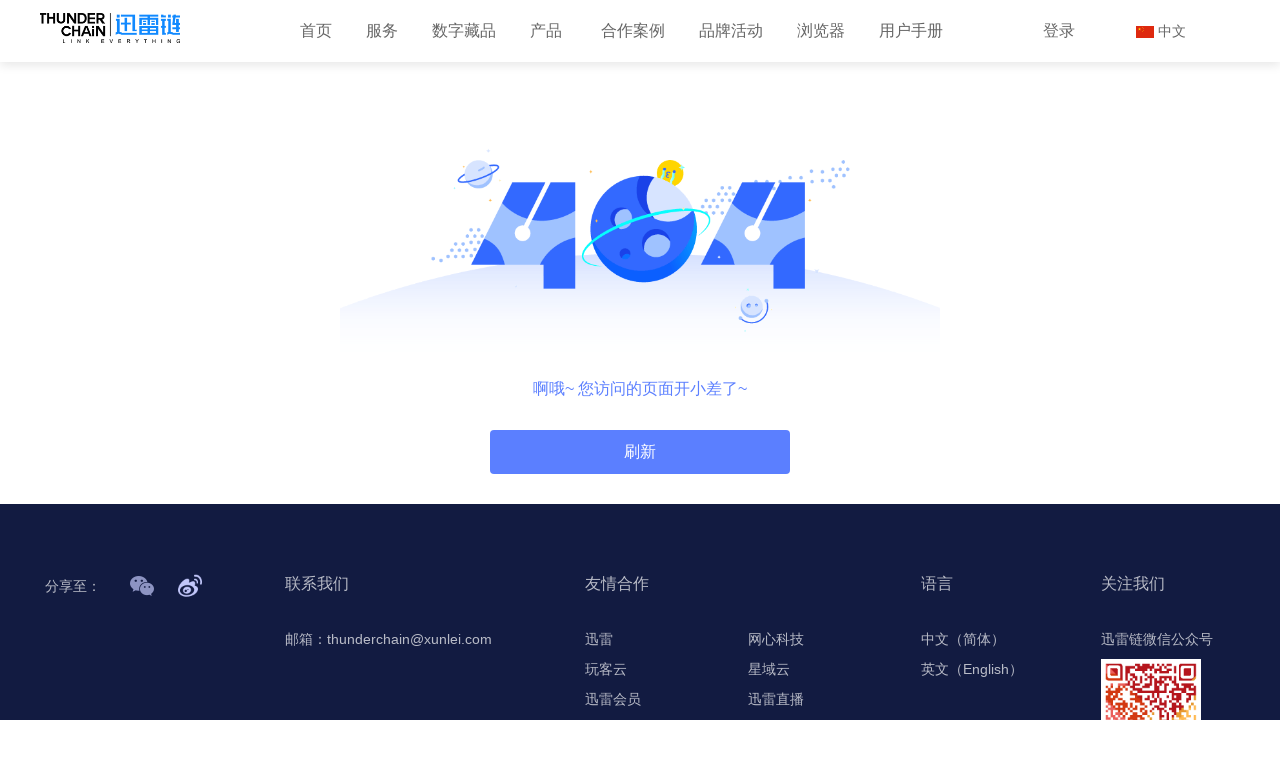

--- FILE ---
content_type: text/html; charset=UTF-8
request_url: https://blockchain.xunlei.com/site/newslist.html
body_size: 4994
content:

<!DOCTYPE HTML>
<html lang="cn">
<head>
    <meta charset="utf-8" />
    <meta http-equiv="X-UA-Compatible" content="IE=Edge,chrome=1" />
    <meta name="renderer" content="webkit">
    <meta name="viewport" content="width=device-width, initial-scale=1.0, minimum-scale=1.0, maximum-scale=1.0, user-scalable=no" />
    <meta name="format-detection" content="telephone=no, address=no, email=no" />
    <meta name="description" content="迅雷链开放平台是深圳市迅雷网络技术有限公司的区块链业务品牌，迅雷链开放平台提供智能合约等区块链服务。助力区块链开发者提供优质的产品及服务，惠及数百万玩客云" />
    <meta name="keywords" content="迅雷链,迅雷链开放平台,智能合约接入,智能合约申请,智能合约开放平台" />
    <title>迅雷链_值得信赖的区块链专家</title>
    <script> window.disableInitLang = true; </script>
    <link rel="stylesheet" href="/css/platform/style.css?v=1695007504">    <link rel="stylesheet" href="/css/platform/style-new.css?v=1695007504">    <script src="/js/lib/jquery.js"></script>    <script src="/js/common/initlang.js"></script>    <script src="/js/pageActions/common.bundle.js?v=20190816"></script>    </head>

    <body  class="lang-cn">


<style>
@media (max-width: 1023px){
    .nav .nav-links span{
        right: auto;
        top: 18px;
        left: 50px;
    }
    .nav .nav-links span.nav-collection-tag {
        left: 80px;
    }
}

</style>
<header class="header header-independence">
    <div class="container container-nav">
        <div class="nav-open-label">
            <span class="nav-open-bread nav-open-bread1">
                <span class="nav-open-bread-crust"></span>
            </span>
            <span class="nav-open-bread nav-open-bread2">
                <span class="nav-open-bread-crust"></span>
            </span>
        </div>
        <h1 class="logo"><a href="/site/index.html" class="iconfont-new iconfont-newvlogo" aria-label="首页"></a></h1>
        <ul class="nav">
            <li  >
                <div class="nav-links"><a href="/site/index.html">首页</a></div>
            </li>
            <li >
                <div class="nav-links"><a href="javascript:;">服务</a></div>
                <div class="nav-sub-position">
                    <div class="nav-sub-box">
                        <dl class="nav-sub">
                            <dt>
                                <i class="iconfont-new iconfont-newvkaifa"></i>
                                <span>服务内容</span>
                            </dt>
                            <dd>
                                <div class="nav-sub-links">
                                    <a href="/site/servicechain.html">
                                        <div class="big">企业级迅雷区块链服务</div>
                                        <div class="small">联盟链搭建，从咨询、培训、解决方案到定制开发一站式服务</div>
                                    </a>
                                </div>
                                <div class="nav-sub-links">
                                    <a href="/site/accesscnt.html">
                                        <div class="big">迅雷链合约开放平台</div>
                                        <div class="small">基于迅雷链，提供稳定、快速、低成本的智能合约区块链服务</div>
                                    </a>
                                </div>
                                <!-- <div class="nav-sub-links">
                                    <a href="/site/tcfs.html">
                                        <div class="big">迅雷链文件系统(TCFS)</div>
                                        <div class="small">基于迅雷链打造的数据云存储与授权分发的开放式文件系统</div>
                                    </a>
                                </div> -->
                                <div class="nav-sub-links">
                                    <a href="/site/catalystindex.html">
                                        <div class="big">Catalyst-Thunderchain IDE</div>
                                        <div class="small">迅雷链合约编译调试工具，支持EVM、WASM双虚拟机</div>
                                    </a>
                                </div>
                                <div class="nav-sub-links">
                                    <a href="/baas/index.html">
                                        <div class="big">迅雷链BaaS平台</div>
                                        <div class="small">提供一键部署的区块链服务，帮助企业与开发者快速建链</div>
                                    </a>
                                </div>
                            </dd>
                        </dl>
                        <!-- <dl class="nav-sub">
                            <dt>
                                <i class="iconfont icon-kaifawendang"></i>
                                <span>企业级服务</span>
                            </dt>
                            <dd>
                                <div class="nav-sub-links">
                                    <a href="">
                                        <div class="big">Baas平台</div>
                                        <div class="small">这里是这个平台的详细解析文字需要后面补充</div>
                                    </a>
                                </div>
                                <div class="nav-sub-links">
                                    <a href="">
                                        <div class="big">可信存正</div>
                                        <div class="small">这里是这个平台的详细解析文字需要后面补充</div>
                                    </a>
                                </div>
                                <div class="nav-sub-links">
                                    <a href="">
                                        <div class="big">溯源平台</div>
                                        <div class="small">这里是这个平台的详细解析文字需要后面补充</div>
                                    </a>
                                </div>
                            </dd>
                        </dl> -->
                    </div>
                </div>
            </li>
            <li>
                <div class="nav-links">
                    <a href="/collections/index.html">数字藏品</a>
                    <span class="nav-links-trade-new nav-collection-tag">New</span>
                </div>
            </li>
            <li class="li-new" >
                <div class="nav-links trade-notice">
                    <a href="javascript:;">产品</a>
                    <span class="nav-links-trade-new">New</span>
                </div>
                <div class="nav-sub-position trade-notice">
                    <div class="nav-sub-box">
                        <dl class="nav-sub nav-sub-trade">
                            <dt>
                                <i class="iconfont-new iconfont-newtrade"></i>
                                <span>产品解决方案</span>
                            </dt>
                            <dd>
                                <div class="nav-sub-links nav-sub-links2">
                                    <a class="nav-sub-links-title">金融</a>
                                    <a class="nav-sub-links-sub" href="/site/tradechain.html">
                                        <div class="small">供应链金融平台</div>
                                    </a>
                                    <a class="nav-sub-links-sub" href="/site/tradereport.html">
                                        <div class="small">征信数据共享平台</div>
                                    </a>
                                </div>
                                <div class="nav-sub-links nav-sub-links2">
                                    <a class="nav-sub-links-title">司法</a>
                                    <a class="nav-sub-links-sub" href="/site/tradecard.html">
                                        <div class="small">可信存证平台</div>
                                    </a>
                                    <a class="nav-sub-links-sub" href="/site/tradepolice.html">
                                        <div class="small">智慧公安协作平台</div>
                                    </a>
                                </div>
                                <div class="nav-sub-links nav-sub-links2">
                                    <a class="nav-sub-links-title">工业</a>
                                    <a class="nav-sub-links-sub" href="/site/tradeindustry.html">
                                        <div class="small">智慧工业数据协作平台</div>
                                    </a>
                                    <a class="nav-sub-links-sub" href="/site/tradeelectronics.html">
                                        <div class="small">智慧电力平台</div>
                                    </a>
                                </div>
                                <div class="nav-sub-links nav-sub-links2">
                                    <a class="nav-sub-links-title">政务</a>
                                    <a class="nav-sub-links-sub" href="/site/tradeassets.html">
                                        <div class="small">不动产信息共享平台</div>
                                    </a>
                                    <a class="nav-sub-links-sub" href="/site/tradegover.html">
                                        <div class="small">政务协作服务平台</div>
                                    </a>
                                    <a class="nav-sub-links-sub" href="/site/tradeinvoice.html">
                                        <div class="small">电子票据平台</div>
                                    </a>
                                </div>
                                <div class="nav-sub-links nav-sub-links2">
                                    <a class="nav-sub-links-title">医疗</a>
                                    <a class="nav-sub-links-sub" href="/site/trademedical.html">
                                        <div class="small">智慧医疗信息共享平台</div>
                                    </a>
                                    <a class="nav-sub-links-sub" href="/site/tradevaccine.html">
                                        <div class="small">疫苗溯源监测系统</div>
                                    </a>
                                </div>
                                <div class="nav-sub-links nav-sub-links2">
                                    <a class="nav-sub-links-title">民生</a>
                                    <a class="nav-sub-links-sub" href="/site/tradelottery.html">
                                        <div class="small">可信福利彩票平台</div>
                                    </a>
                                    <a class="nav-sub-links-sub" href="/site/tradeadvert.html">
                                        <div class="small">广告营销协作平台</div>
                                    </a>
                                    <a class="nav-sub-links-sub" href="/site/tradeeducation.html">
                                        <div class="small">学历与资质认证系统</div>
                                    </a>
                                    <a class="nav-sub-links-sub" href="/site/tradesource.html">
                                        <div class="small">商品溯源系统</div>
                                    </a>
                                    <a class="nav-sub-links-sub" href="/site/traderetail.html">
                                        <div class="small">零售积分共享平台</div>
                                    </a>
                                </div>
                            </dd>
                        </dl>
                        <!-- <dl class="nav-sub">
                            <dt>
                                <i class="iconfont icon-kaifawendang"></i>
                                <span>企业级服务</span>
                            </dt>
                            <dd>
                                <div class="nav-sub-links">
                                    <a href="">
                                        <div class="big">Baas平台</div>
                                        <div class="small">这里是这个平台的详细解析文字需要后面补充</div>
                                    </a>
                                </div>
                                <div class="nav-sub-links">
                                    <a href="">
                                        <div class="big">可信存正</div>
                                        <div class="small">这里是这个平台的详细解析文字需要后面补充</div>
                                    </a>
                                </div>
                                <div class="nav-sub-links">
                                    <a href="">
                                        <div class="big">溯源平台</div>
                                        <div class="small">这里是这个平台的详细解析文字需要后面补充</div>
                                    </a>
                                </div>
                            </dd>
                        </dl> -->
                    </div>
                </div>
            </li>

<!-- BaaS -->
            <!-- <li class="li-new"  >
                <div class="nav-links trade-notice">
                    <a href="/baas/index.html">BaaS</a>
                    <span class="nav-links-trade-new">New</span>
                </div>
                <div class="nav-sub-position">
                    <div class="nav-sub-box">
                        <dl class="nav-sub">
                            <p>迅雷链2.0</p>
                            <p>BaaS服务重磅上线</p>
                        </dl>
                    </div>
                </div>
            </li> -->
            
            <!-- <li>
                <div class="nav-links"><a href="javascript:;">解决方案</a></div>
                <div class="nav-sub-position">
                    <div class="nav-sub-box">
                        <dl class="nav-sub">
                            <dt>
                                <i class="iconfont-new iconfont-newvkaifa"></i>
                                <span>解决方案</span>
                            </dt>
                            <dd>
                                <div class="nav-sub-links no-desc">
                                    <a href="/site/accesscnt.html">
                                        <div class="big">供应链金融</div>
                                    </a>
                                </div>
                                <div class="nav-sub-links no-desc">
                                    <a href="/site/tcfs.html">
                                        <div class="big">商品溯源</div>
                                    </a>
                                </div>
                                <div class="nav-sub-links no-desc">
                                    <a href="https://catalyst.onethingpcs.com/#/catalyst">
                                        <div class="big">电子发票</div>
                                    </a>
                                </div>
                                <div class="nav-sub-links no-desc">
                                    <a href="/site/accesscnt.html">
                                        <div class="big">智慧医疗</div>
                                    </a>
                                </div>
                                <div class="nav-sub-links no-desc">
                                    <a href="/site/tcfs.html">
                                        <div class="big">新零售</div>
                                    </a>
                                </div>
                                <div class="nav-sub-links no-desc">
                                    <a href="https://catalyst.onethingpcs.com/#/catalyst">
                                        <div class="big">数字存证</div>
                                    </a>
                                </div>
                            </dd>
                        </dl>
                    </div>
                </div>
            </li> -->
            <li>
                <div class="nav-links"><a href="/site/modelcase.html">合作案例</a></div>
            </li>
            <li>
                <div class="nav-links"><a href="javascript:;">品牌活动</a></div>
                <div class="nav-sub-position">
                    <div class="nav-sub-box">
                        <dl class="nav-sub">
                            <dt>
                                <i class="iconfont-new iconfont-newvhuodong"></i>
                                <span>品牌活动</span>
                            </dt>
                            <dd>
                                <div class="nav-sub-links">
                                    <a href="/site/comp.html" target="_blank">
                                        <div class="big">迅雷全球区块链应用大赛</div>
                                        <div class="small">发现区块链优质项目，加速实体应用落地</div>
                                    </a>
                                </div>
                                <div class="nav-sub-links">
                                    <a href="/site/course.html" target="_blank">
                                        <div class="big">迅雷链精品课</div>
                                        <div class="small">区块链从入门到实践</div>
                                    </a>
                                </div>
                                <div class="nav-sub-links">
                                    <a href="https://bss.csdn.net/m/topic/xunlei2019" target="_blank">
                                        <div class="big">2019年迅雷链技术沙龙</div>
                                        <div class="small">关于区块链价值应用落地的技术与实践的探讨</div>
                                    </a>
                                </div>
                                <div class="nav-sub-links">
                                    <a href="https://bss.csdn.net/m/topic/xunlei" target="_blank">
                                        <div class="big">2018年迅雷链技术沙龙</div>
                                        <div class="small">关于区块链价值应用落地的技术与实践的探讨</div>
                                    </a>
                                </div>
                            </dd>
                        </dl>
                    </div>
                </div>
            </li>
            <li>
                <div class="nav-links"><a href="/explorer/#/" target="_blank">浏览器</a></div>
            </li>
            <!-- <li>
                <div class="nav-links"><a target="_blank" href="https://openbbs.onethingcloud.com/">社区</a></div>
            </li> -->
            <li>
                <div class="nav-links"><a href="javascript:;">用户手册</a></div>
                <div class="nav-sub-position right">
                    <div class="nav-sub-box">
                        <dl class="nav-sub">
                            <dt>
                                <i class="iconfont-new iconfont-newvyonghu"></i>
                                <span>用户手册</span>
                            </dt>
                            <dd>
                                <div class="nav-sub-links">
                                    <a href="/site/docode.html">
                                        <div class="big">开发文档</div>
                                        <div class="small">帮你快速开发并部署一个区块链应用</div>
                                    </a>
                                </div>
                                <div class="nav-sub-links">
                                    <a href="/site/docrule.html#7api">
                                        <div class="big">规则中心</div>
                                        <div class="small">迅雷链开放平台审核标准及违规管理</div>
                                    </a>
                                </div>
                            </dd>
                        </dl>
                    </div>
                </div>
            </li>
        </ul>
        <div id="header"></div>
    </div>
</header>


    <div class="sys-box">
        <div class="sys-icon-404"></div>
        <div class="sys-remind">
            <div class="sys-txt">
                <span>啊哦~ 您访问的页面开小差了~</span>
                <a href="javascript:window.location.reload();" class="btn-square">刷新</a>
            </div>
        </div>
    </div>



<footer>
    <div class="container">
        <div class="container-footer">
            <div class="footer-list footer-share">
                <dl class="footer-nav">
                    <dt>
                        <span class="small">分享至：</span>
                        <a class="share-wx">
                            <i class="icon-share icon-wx"></i>
                            <div class="footer-share-img">
                                <img src="/images/platform/openwxcode.png">
                                <p>分享至微信</p>
                            </div>
                        </a>
                        <i id="weibo" class="icon-share icon-wb"></i>
                    </dt>
                </dl>
            </div>
            <div class="footer-list footer-contact">
                <dl class="footer-nav">
                    <dt>联系我们</dt>
                    <dd>
                        <a href="mailto:thunderchain@xunlei.com">邮箱：thunderchain@xunlei.com</a>
                    </dd>
                </dl>
            </div>
            <div class="footer-list footer-friend">
                <dl class="footer-nav">
                    <dt>友情合作</dt>
                    <dd><a target="_blank" href="http://www.xunlei.com">迅雷</a></dd>
                    <dd><a target="_blank" href="http://www.onethingtech.net">网心科技</a></dd>
                    <dd><a target="_blank" href="https://wky.onethingcloud.com">玩客云</a></dd>
                    <dd><a target="_blank" href="https://www.xycloud.com">星域云</a></dd>
                    <dd><a target="_blank" href="http://vip.xunlei.com">迅雷会员</a></dd>
                    <dd><a target="_blank" href="http://live.xunlei.com">迅雷直播</a></dd>
                    <dd><a target="_blank" href="http://movie.xunlei.com/?id=21014874">迅雷影评</a></dd>
                </dl>
            </div>
            <div class="footer-list footer-language">
                <dl class="footer-nav">
                    <dt>语言</dt>
                    <dd><a href="javascript:void" class="btn-language" data-flag="zh">中文（简体）</a></dd>
                    <dd><a href="javascript:void" class="btn-language" data-flag="en">英文（English）</a></dd>
                </dl>
            </div>
            <div class="footer-list footer-about">
                <dl class="footer-nav">
                    <dt>关注我们</dt>
                    <dd>迅雷链微信公众号</dd>
                    <dd><div class="mp-code"></div></dd>
                </dl>
            </div>
        </div>
        <div class="footer-copyright">
            <div class="container">
                <p>Copyright©2018 blockchain.xunlei.com All Rights Reserved 深圳市迅雷网络技术有限公司版权所有 <a href="https://beian.miit.gov.cn" target="_blank">粤ICP备:B2-20050219号</a></p>
            </div>
        </div>
    </div>
</footer>




<div class="page-pop" style="display: none;" id="browser-tip">
    <div class="page-download">
        <div class="title-box">
            <h1>改善您的体验</h1>
            <p>我们使用了最新的技术搭建我们的网站，使我们的网站更快和更容易使用，不幸的是，您的浏览器版本过低，不支持这些技术，下载以下其中一款浏览器，您就可以正常访问了！</p>
        </div>
        <div class="down-list">
            <ul>
                <li><a href="http://rj.baidu.com/soft/detail/23360.html?ald" class="browser-ie"></a></li>
                <li><a href="http://rj.baidu.com/soft/detail/14744.html?ald" class="browser-chrome"></a></li>
                <li><a href="http://rj.baidu.com/soft/detail/11843.html?ald" class="browser-ff"></a></li>
            </ul>
        </div>
    </div>
</div>

<a href="javascript:void(0);" class="back-to-top" id="backToTop" style="display: none;">返回顶部</a>

<!--[if lte IE 9]>
    <script>
        $('#browser-tip').show();
    </script>
<![endif]-->

<!-- <script src="https://tjs.sjs.sinajs.cn/open/api/js/wb.js"></script> -->
<script src="https://res.wx.qq.com/open/js/jweixin-1.2.0.js"></script>
<script src="/js/act/xl.js?v=1695007505"></script>
<script src="/js/common/common.js?v=20191213"></script>
<script src="/js/pageActions/header.bundle.js?v=20220216"></script><script src="/js/lib/statistics.js"></script></body>
</html>


--- FILE ---
content_type: text/css
request_url: https://blockchain.xunlei.com/css/platform/style.css?v=1695007504
body_size: 37711
content:
.hide-mobile.btn,.middle{display:inline-block}*,.itxt{-webkit-box-sizing:border-box}a,a:active,a:hover{text-decoration:none}.lb-middle,.middle{vertical-align:middle}.btn,.btn-index{position:relative;text-align:center}.btn-code img,.msg-dialog .qrcode-img img{max-width:100%}.doc,code,pre,tt{word-break:break-all}.bread-nav .left,.swiper-container-no-flexbox .swiper-slide{float:left}.doc-nav ol,.doc-nav ul,.section-company-list,.swiper-wrapper{list-style-type:none}.hide-pc.btn{display:none}@media (max-width:767px){.hide-mobile.btn{display:none}.hide-pc.btn{display:inline-block}}*{box-sizing:border-box;margin:0;padding:0;-webkit-tap-highlight-color:transparent}img{border:0}body{font-family:"Microsoft Yahei",Arial,sans-serif;font-size:14px;line-height:1.432;color:#333}a{cursor:pointer;-o-transition:all .2s ease;transition:all .2s ease;-webkit-transition:all .2s ease;color:#1282E7}a:active,a:hover{color:#0c5aa0;outline:0}.inpbtn-p a:hover,.link:hover,.protocol a:hover{text-decoration:underline}input,textarea{outline:0}table{width:100%;border-collapse:collapse;border-spacing:0}p{line-height:1.732;color:#666}.br-pc{display:block}.title4{font-size:18px;margin-bottom:.4em}.link{color:#05f}.red{color:#E58484}.mb-box{margin-bottom:70px}.mt-box{margin-top:70px}@media (max-width:1439px){.mb-box{margin-bottom:50px}.mt-box{margin-top:50px}}@media (max-width:767px){.br-pc{display:inline}.mb-box{margin-bottom:30px}.mt-box{margin-top:30px}}.lb-middle{display:inline-block}@font-face{font-family:iconfont;src:url(../../fonts/iconfont.eot?t=1554877267613);src:url(../../fonts/iconfont.eot?t=1554877267613#iefix) format('embedded-opentype'),url([data-uri]) format('woff2'),url(../../fonts/iconfont.woff?t=1554877267613) format('woff'),url(../../fonts/iconfont.ttf?t=1554877267613) format('truetype'),url(../../fonts/iconfont.svg?t=1554877267613#iconfont) format('svg')}.iconfont{font-family:iconfont!important;font-size:16px;font-style:normal;-webkit-font-smoothing:antialiased;-moz-osx-font-smoothing:grayscale}.icon-zhankai:before{content:"\e642"}.icon-caidan:before{content:"\e648"}.icon-kaifawendangtcfs:before{content:"\e657"}.icon-baiwantps:before{content:"\e658"}.icon-kaifawendangheyuejieru:before{content:"\e659"}.icon-kaifawendangtokenheyue:before{content:"\e65a"}.icon-kaifawendanggongju:before{content:"\e65b"}.icon-kaifawendangapi:before{content:"\e65c"}.icon-kaifawendangzhinan:before{content:"\e65d"}.icon-xialacaidanzhinengheyue:before{content:"\e65e"}.icon-yingyongceng:before{content:"\e65f"}.icon-yizhanshi:before{content:"\e660"}.icon-xiaoxi:before{content:"\e661"}.icon-zhuanli:before{content:"\e662"}.icon-guizezhongxin:before{content:"\e663"}.icon-liankeduihuan:before{content:"\e664"}.icon-kaifawendang:before{content:"\e665"}.icon-qukuailian:before{content:"\e666"}.icon-sousu:before{content:"\e667"}.icon-jiaoyi:before{content:"\e668"}.icon-guanbi:before{content:"\e669"}.icon-qukuai:before{content:"\e66a"}.icon-yonghu:before{content:"\e66b"}.icon-logo-browser:before{content:"\e66c"}.icon-logo-open:before{content:"\e66d"}.icon-icon-mall:before{content:"\e66e"}.icon-logo-en:before{content:"\e66f"}.icon-rukoutubiao:before{content:"\e670"}.btn-index{display:block;margin:0 auto;background:#05f;width:200px;height:44px;line-height:44px;border-radius:22px;font-size:16px;color:#fff}.btn,.btn-border-frame{display:inline-block;vertical-align:middle}.btn-index.services{width:350px;height:50px;line-height:50px;border-radius:25px}.btn-index:hover{background:#04c;color:#fff}.btn-index.border{background:#fff;border:1px solid #05f;color:#05f}.btn-index.border:hover{background:#04c;border:1px solid #05f;color:#fff}@media (max-width:767px){.btn-index{height:40px;width:140px;line-height:40px;border-radius:20px;font-size:14px}.btn-index.services{width:200px}}.btn{width:160px;height:44px;line-height:44px;border-radius:22px;font-size:16px;color:#fff;background-color:#05f}.btn:hover{background:#003cb3;color:#fff}.btn.forbidden,.btn.forbidden:hover{background:#eee;color:#999}@media (max-width:767px){.btn{width:120px;height:40px;line-height:40px;font-size:12px}}.btn-border-frame{border:1px solid #fff;font-size:14px;color:#fff;height:34px;line-height:32px;padding:0 20px;border-radius:34px}.btn-radius,.btn-square{display:block;height:44px;line-height:44px;font-size:16px;text-align:center}.btn-border-frame:hover{opacity:.8;color:#fff}.btn-radius:hover,.btn-square:hover{color:#fff;opacity:.9}.btn-radius{width:160px;border-radius:44px;background:#5B7FFF;color:#fff}.btn-radius.border{background:0 0;border:1px solid #fff}.btn-square{border-radius:4px;background:#5B7FFF;color:#fff}@media (max-width:767px){.btn-square{height:36px;line-height:36px;font-size:14px}}@-webkit-keyframes popIn{0%{opacity:0;-webkit-transform:translateY(60px)}100%{opacity:1;-webkit-transform:translateY(0)}}@keyframes popIn{0%{opacity:0;-webkit-transform:translateY(60px);transform:translateY(60px)}100%{opacity:1;-webkit-transform:translateY(0);transform:translateY(0)}}.msg-dialog-wrap{position:fixed;z-index:999;left:0;top:0;right:0;bottom:0;background:rgba(0,0,0,.6)}.msg-dialog{position:fixed;z-index:9999;left:50%;top:50%;margin-top:-385px;margin-left:-300px;width:600px;background:#fff;border-radius:5px;padding:50px 0 120px;-webkit-box-shadow:0 3px 15px rgba(0,0,0,.4);box-shadow:0 3px 15px rgba(0,0,0,.4);-webkit-animation:popIn .4s ease-out both;animation:popIn .4s ease-out both}.msg-dialog h2{font-size:24px;text-align:center;margin-bottom:50px;font-weight:400}.msg-dialog .msg-form{margin:0 80px}.msg-dialog .msg-form .msg-input-list{position:relative;display:table;margin-bottom:14px;width:100%}.msg-dialog .msg-form .msg-input-list.msg-input-list-footer{margin-top:40px}.msg-dialog .msg-form .title{display:table-cell;width:110px;font-size:14px;line-height:40px;text-align:right;vertical-align:top}.area-num,.btn-code,.inp-codebox,.msg-result{text-align:center}.msg-dialog .msg-form .msg-input{position:relative;display:table-cell;padding-left:10px;vertical-align:top}.msg-dialog .msg-form .msg-input p.msg-input-tips{height:22px;color:red;font-size:12px;margin:0 0 -14px}.msg-dialog .msg-error{display:none;color:red;position:absolute;top:-30px;left:10px;font-size:14px}.btn-code,.icon-msg-success,.input-common,.itxt,.msg-dialog .msg-error.on,.msg-dialog-close{display:block}.msg-dialog .msg-send-email{margin-top:15px;font-size:14px}.msg-dialog .qrcode-wrap{position:absolute;left:10px;bottom:0;width:180px}.msg-dialog .qrcode-title{font-size:12px;font-weight:700;text-align:center}.msg-dialog .qrcode-title .blue{color:#5B7FFF}@media (max-width:1439px){.msg-dialog{padding:20px 0 135px;margin-top:-340px}.msg-dialog h2{margin-bottom:20px;font-size:20px}.msg-dialog .msg-form .msg-input-list{margin-bottom:12px}.msg-dialog .msg-form .msg-input-list.msg-input-list-footer{margin-top:20px}}@media screen and (max-height:800px){.msg-dialog{max-height:600px;overflow:auto;margin-top:-300px}.msg-dialog .qrcode-wrap{top:440px}}@media (max-width:767px){.msg-dialog{width:90%;max-height:460px;overflow:auto;margin-left:-45%;padding:15px 0 5px;margin-top:-230px}.msg-dialog h2{font-size:16px}.msg-dialog .msg-form{padding:0 20px;margin:0}.msg-dialog .msg-form .msg-input-list{margin-bottom:5px}.msg-dialog .msg-form .msg-input-list.msg-input-list-footer{margin-top:0}.msg-dialog .msg-form .title{width:86px;font-size:12px;line-height:36px}.msg-dialog .msg-form .msg-input p.msg-input-tips{height:22px;color:red;font-size:12px;margin:0 0 -8px}.msg-dialog .msg-form .msg-send-email{font-size:12px;margin-top:5px}.msg-dialog .qrcode-wrap{position:static;margin:20px auto 0}}.msg-dialog-close{position:absolute;right:30px;top:5px;width:50px;height:50px;background:url(../../images/platform/close.png) top center no-repeat;background-size:100% auto;-o-transition:all .2s ease;transition:all .2s ease;-webkit-transition:all .2s ease;cursor:pointer}.msg-dialog-close:hover{opacity:.7;background:url(../../images/platform/close.png) top center no-repeat}@media (max-width:1439px){.msg-dialog-close{right:0;top:0}}@media (max-width:767px){.msg-dialog-close{width:40px;height:40px}}.msg-loading-box{position:absolute;z-index:9;left:0;top:0;right:0;bottom:0;background:rgba(255,255,255,.9)}.msg-loading,.msg-result{position:absolute;left:50%;top:50%}.msg-loading{width:80px;height:80px;-ms-transform:translate(-50%,-50%);transform:translate(-50%,-50%);-webkit-transform:translate(-50%,-50%);background:url(../../images/platform/loading.gif) center no-repeat;background-size:cover}.msg-result{width:100%;-ms-transform:translate(-50%,-50%);transform:translate(-50%,-50%);-webkit-transform:translate(-50%,-50%)}.inp-unit,.inpbox{position:relative}.msg-result .big{font-size:24px;color:#1282E7;margin-top:20px}.msg-result .small{font-size:15px;margin-top:5px}.icon-msg-success{width:80px;height:80px;background:url(../../images/platform/success.png) center no-repeat;background-size:cover;margin:0 auto}.input-common{width:100%;height:40px;border:1px solid #ddd;border-radius:4px;padding:10px;background:#fff;font-size:14px}@media (max-width:767px){.input-common{font-size:12px;height:36px}}.err,.itxt{font-size:14px}textarea.input-common{height:80px;font-family:"Microsoft Yahei",Arial,sans-serif}@media (max-width:767px){textarea.input-common{height:36px;font-family:"Microsoft Yahei",Arial,sans-serif}}.inp-unit{margin-bottom:20px}.inpbox{height:42px;line-height:42px;border:1px solid #ddd}.inpbox-phone{padding-left:60px}.inpbox-code{width:320px}.inp-disable{background-color:#eee;color:#999}.btn-code,.btn-code:hover{color:#fff}.inp-codebox{position:absolute;right:1px;top:1px;bottom:1px;width:86px;height:40px;background-color:#656565}.inp-codebox img{max-width:100%;max-height:100%;cursor:pointer}.inp-codebtn{position:absolute;right:0;top:0}.btn-code{position:relative;width:128px;height:42px;line-height:42px;background-color:#1282E7}.btn-code img{max-height:100%}.btn-disable,.btn-disable:hover{color:#fff!important;background-color:#ccc!important;cursor:default}.area-num{position:absolute;left:0;top:0;width:60px;height:100%;border-right:1px solid #ddd}.itxt{box-sizing:border-box;padding:0 16px;width:100%;height:100%;border:none}.inpbox-focus{border-color:#0984e3}.inpbox-err{border-color:#d44848}.err,.err-ok,.err-tip{padding-top:4px}.err{color:#d44848}.err-tip{color:#999}.err-ok{color:#47b450}.inpbtn{margin-top:40px}.inpbtn-p{margin-top:6px;font-size:12px;text-align:right}.inpbtn-p a{color:#1282E7}.inp-err,.inp-err *{color:#d44848}.inp-err{margin-bottom:-20px}.btn-big:hover{color:#fff;background-color:#74b9ff}.protocol{margin-top:10px;font-size:12px}.protocol input{vertical-align:middle;margin-right:8px}.protocol a{color:#1282E7}@media (max-width:767px){.btn-big{width:100%}.inpbox-code{width:58%;width:calc(100% - 140px)}}.lang-en .section-content-btn .btn.forbidden{width:220px}.sidebar-v2{position:fixed;z-index:99;top:70%;-webkit-box-shadow:0 2px 10px rgba(0,0,0,.1);box-shadow:0 2px 10px rgba(0,0,0,.1);-o-transition:all .4s ease;transition:all .4s ease;-webkit-transition:all .4s ease;right:-100px;opacity:0}.sidebar-v2.show{opacity:1;right:0}.sidebar-v2 .sidebar-list{position:relative;background:#fff;text-align:center;padding:10px;cursor:pointer;border-top:1px solid #ddd;color:#666}.sidebar-v2 .sidebar-list:nth-child(1){border-top:none}.sidebar-v2 .sidebar-list.active,.sidebar-v2 .sidebar-list:hover{color:#0096ff}.sidebar-v2 .sidebar-list .iconfont-new{font-size:30px;color:inherit}.sidebar-v2 .sidebar-list p{font-size:14px;color:inherit;margin:0}.sidebar-v2 .sidebar-list .sidebar-img{position:absolute;z-index:-1;left:0;top:-10px;opacity:0;-o-transition:all .4s ease;transition:all .4s ease;-webkit-transition:all .4s ease}.sidebar-v2 .sidebar-list .sidebar-img .mp-code{display:block;width:139px;height:151px;background:url(../../images/platform/v2/xl-oa.jpg) center no-repeat;background-size:cover}.sidebar-v2 .sidebar-list:hover .sidebar-img{z-index:1;opacity:1;left:-148px}@media (max-width:1439px){.sidebar-v2 .sidebar-list{padding:10px;border-top:1px solid #ddd}.sidebar-v2 .sidebar-list .iconfont-new{font-size:24px}.sidebar-v2 .sidebar-list p{font-size:12px}}@media (max-width:767px){.sidebar-v2 .sidebar-list .sidebar-img .mp-code{width:80px;height:80px;margin:0 auto}.sidebar-v2{display:none}}.section-doc{background:#F6FAFE;padding:1px 0}.doc-container{padding:0 30px 70px;margin:70px auto;background:#fff}.doc-nav>ul>li>a,.doc-nav>ul>li>ul>li{margin-bottom:10px}.doc{position:relative;padding-left:300px;padding-top:30px;text-align:justify}.doc.doc-full{padding-left:0}.doc-nav{position:absolute;left:0;top:0;padding-top:40px;width:270px}.doc-nav>ul ul ul ul{display:none}.doc img,.doc-nav>ul>li ul ul>li.on ul,.doc-nav>ul>li>a{display:block}.doc-nav a{color:#666}.doc-nav a:hover{text-decoration:none;color:#1282E7}.doc-vice .doc-vice-list li a:hover,.go-login a:hover,.inp-ect a:hover,.regist-result h3 a:hover,.subban-link:hover{text-decoration:underline}.doc-nav li.on>a,.on>a{color:#1282E7}.doc-nav li{position:relative;padding-left:10px}.doc-nav ul>li.on:after{content:" ";display:block;height:1.6em;position:absolute;left:0;top:0;width:2px;background:#1282E7}.doc-nav>ul>li{font-size:14px}.doc-nav>ul>li>ul>li>a{font-weight:700}.doc h1,.doc h2,.doc h3,.doc h4,.doc h5,.doc-table th{font-weight:400}.doc-nav>ul>li>ul>li li{font-size:12px}.doc h1,.doc h2,.doc h3,.doc h4,.doc h5,.doc h6{margin:1.5em 0 .5em}.doc img{margin:0 auto;width:auto;max-width:800px}.doc h1{border-bottom:1px solid #eee;padding-bottom:10px;font-size:30px;margin:0 0 .5em}.doc ol li,.doc p{color:#666;margin-bottom:.5em}.doc h2{font-size:24px}.doc h3{font-size:18px}.doc h4{font-size:16px}.doc h5,.doc p{font-size:14px}.doc-nav.fixed{position:fixed;left:50%;margin-left:-550px;top:0}.doc ol,.doc ul{padding-left:1em;margin-bottom:1em}.doc li,.doc-table,pre{margin-bottom:.5em}.doc-table td,.doc-table th{border:1px solid #eee;padding:5px 10px}.doc-table th{background:#f4f7f9;white-space:nowrap}code,pre,tt{font-size:12px;font-family:Consolas,"Liberation Mono",Courier,monospace}code,tt{margin:0;white-space:nowrap;border:1px solid #eaeaea;background-color:#f8f8f8;border-radius:3px;padding:3px 7px}pre>code{margin:0;padding:0;white-space:pre;border:none;background:0 0}pre{background-color:#f8fafc;border:1px solid #eee;font-size:13px;line-height:19px;overflow:auto;padding:6px 10px;border-radius:3px;-webkit-overflow-scrolling:touch}pre code,pre tt{background-color:transparent;border:none}kbd{-moz-border-bottom-colors:none;-moz-border-left-colors:none;-moz-border-right-colors:none;-moz-border-top-colors:none;background-color:#DDD;background-image:-webkit-gradient(linear,left top,left bottom,from(#F1F1F1),to(#DDD));background-image:-o-linear-gradient(#F1F1F1,#DDD);background-image:linear-gradient(#F1F1F1,#DDD);background-repeat:repeat-x;border-color:#DDD #CCC #CCC #DDD;-o-border-image:none;border-image:none;border-radius:2px;border-style:solid;border-width:1px;font-family:"Helvetica Neue",Helvetica,Arial,sans-serif;line-height:10px;padding:1px 4px}@media (max-width:767px){.doc h1,.doc h2,.doc h3,.doc h4,.doc h5{font-weight:400}.doc-container{margin:0;padding:0 16px}.doc{padding-left:0}.doc-nav{display:none}.section-doc{padding:0}.doc p{font-size:12px}.doc h1{font-size:24px}.doc h2{font-size:18px}.doc h3{font-size:16px}.doc h4{font-size:14px}.doc h5{font-size:12px}code,tt{display:block;overflow:auto}.doc img{max-width:100%}}.index.gray{background:#F6FAFE;padding:70px 0}@media (max-width:767px){.index.gray{padding:0}}.article{width:1200px;background:#fff;margin:0 auto;padding:50px 30px}.article h1,.article h2{margin-bottom:1em;font-weight:400}.article h1{font-size:24px}.article h2{font-size:18px}.article h3{font-size:16px;margin-bottom:1em;font-weight:400}.article h4,.article p{font-size:14px;margin-bottom:1em}.article h4{font-weight:400}@media (max-width:767px){.article{width:auto;margin:0;padding:30px 16px}.article h1{font-size:18px}.article h2{font-size:16px}.article h3{font-size:14px}.article h4{font-size:12px}}.doc-nav-style{height:100%;overflow:scroll;padding-right:20px}.doc-nav-style::-webkit-scrollbar{width:4px;height:4px}.doc-nav-style::-webkit-scrollbar-thumb{border-radius:5px;box-shadow:inset 0 0 5px rgba(0,0,0,.2);-webkit-box-shadow:inset 0 0 5px rgba(0,0,0,.2);background:rgba(0,0,0,.2)}.doc-nav-style::-webkit-scrollbar-track{box-shadow:inset 0 0 5px rgba(0,0,0,.2);-webkit-box-shadow:inset 0 0 5px rgba(0,0,0,.2);border-radius:0;background:rgba(0,0,0,.1)}.doc-en{text-align:left;word-break:break-word}.site404{background:url(/images/platform/404.jpg) center 160px no-repeat #222;background-image:-webkit-image-set(url(/images/platform/404.jpg) 1x,url(/images/platform/404_2x.jpg) 2x,url(/images/platform/404_2x.jpg) 3x);background-size:auto 250px}.site500{background:url(/images/platform/500.jpg) center 160px no-repeat #222;background-image:-webkit-image-set(url(/images/platform/500.jpg) 1x,url(/images/platform/500_2x.jpg) 2x,url(/images/platform/500_2x.jpg) 3x);background-size:auto 250px}.site404 .main,.site500 .main{padding:410px 0 300px}.site404-txt{position:relative;padding-top:20px;text-align:center;color:#fff}.site404-txt h3{font-size:24px}.site404-btn{margin-top:70px}.site404-btn a{-webkit-box-sizing:border-box;box-sizing:border-box;margin:0 20px;padding:0;height:32px;line-height:32px;font-size:14px}.site500-num{position:absolute;left:50%;top:-1.25em;margin-left:-.9em;font-size:200px;line-height:1.2;color:#fff}.index-ban,.subpage-ban{position:relative;height:560px;overflow:hidden}.subpage-ban{height:300px}.index-banlist{width:100%;height:100%;background:-o-linear-gradient(213deg,#00DFF6 0,#03D5F4 7%,#254CD5 100%);background:linear-gradient(-123deg,#00DFF6 0,#03D5F4 7%,#254CD5 100%)}.index-banlist.no-bg{background:0 0}.index-ban-1{background:url(/images/platform/banner-index.png) center no-repeat;background-size:auto 100%}.index-ban-2{background:url(/images/platform/banner-index2.jpg) center no-repeat #000;background-size:auto 100%}.banner-full-link{display:block;position:absolute;z-index:5;left:0;right:0;top:0;bottom:50px}.index-ban-txt{position:absolute;left:50%;top:50%;margin:-150px 0 0 -400px;width:800px;text-align:center;color:#fff}.index-ban-txt h2{margin-bottom:20px;font-size:48px}.index-ban-txt p{font-size:20px;line-height:1.8}.btn-ban{display:inline-block;margin-top:40px;width:160px;height:36px;line-height:36px;font-size:14px;color:#4a4a4a;text-align:center;background:#fff}.swiper-slide,.swiper-wrapper{height:100%;position:relative;width:100%}.btn-ban:active{-webkit-transform:scale(.96);-ms-transform:scale(.96);transform:scale(.96)}.swiper-slide-active .index-ban-txt .btn-ban,.swiper-slide-active .index-ban-txt h2,.swiper-slide-active .index-ban-txt p{-webkit-animation:fadeInUp .8s .5s ease-out both;animation:fadeInUp .8s .5s ease-out both}.swiper-slide-active .index-ban-txt p{-webkit-animation-delay:.6s;animation-delay:.6s}.swiper-slide-active .index-ban-txt .btn-ban{-webkit-animation-delay:.7s;animation-delay:.7s}@-webkit-keyframes fadeInUp{0%{opacity:0;-webkit-transform:translateY(30px)}100%{opacity:1;-webkit-transform:translateY(0)}}@keyframes fadeInUp{0%{opacity:0;-webkit-transform:translateY(30px);transform:translateY(30px)}100%{opacity:1;-webkit-transform:translateY(0);transform:translateY(0)}}.swiper-container{margin:0 auto;position:relative;overflow:hidden;z-index:1}.swiper-wrapper{z-index:1;display:-webkit-box;display:-ms-flexbox;display:flex;-webkit-transition-property:-webkit-transform;-o-transition-property:transform;transition-property:transform;transition-property:transform,-webkit-transform;-webkit-box-sizing:content-box;box-sizing:content-box}.swiper-slide{-webkit-flex-shrink:0;-ms-flex:0 0 auto;-ms-flex-negative:0;flex-shrink:0}.swiper-pagination{position:absolute;text-align:center;-webkit-transition:.3s;-o-transition:.3s;transition:.3s;-webkit-transform:translate3d(0,0,0);-ms-transform:translate3d(0,0,0);transform:translate3d(0,0,0);z-index:10}.swiper-pagination-bullets{bottom:50px;left:0;width:100%}.swiper-pagination-bullet{position:relative;margin:0 5px;width:30px;height:20px;display:inline-block;vertical-align:middle}.swiper-pagination-bullet:after{content:" ";-o-transition:all .2s ease;transition:all .2s ease;-webkit-transition:all .2s ease;border-radius:1px;position:absolute;display:block;width:100%;height:2px;bottom:0;left:0;background:rgba(255,255,255,.3)}.swiper-pagination-bullet-active:after,.swiper-pagination-bullet:hover:after{height:5px;background:#fff}.swiper-button-next,.swiper-button-prev{background-repeat:no-repeat;background-position:10px center;background-size:20px auto;cursor:pointer}.swiper-pagination-clickable .swiper-pagination-bullet{cursor:pointer}.swiper-pagination-bullet-active{opacity:1;filter:alpha(opacity=100)}.swiper-button-white{position:absolute;-o-transition:all .2s ease;transition:all .2s ease;-webkit-transition:all .2s ease;z-index:10;width:40px;height:100%;top:0;opacity:.3}.swiper-button-white:hover{opacity:1}.swiper-button-prev{background-image:url("data:image/svg+xml;charset=utf-8,%3Csvg%20xmlns%3D'http%3A%2F%2Fwww.w3.org%2F2000%2Fsvg'%20viewBox%3D'0%200%2027%2044'%3E%3Cpath%20d%3D'M0%2C22L22%2C0l2.1%2C2.1L4.2%2C22l19.9%2C19.9L22%2C44L0%2C22L0%2C22L0%2C22z'%20fill%3D'%23ffffff'%2F%3E%3C%2Fsvg%3E");left:0}.swiper-button-next{background-image:url("data:image/svg+xml;charset=utf-8,%3Csvg%20xmlns%3D'http%3A%2F%2Fwww.w3.org%2F2000%2Fsvg'%20viewBox%3D'0%200%2027%2044'%3E%3Cpath%20d%3D'M27%2C22L27%2C22L5%2C44l-2.1-2.1L22.8%2C22L2.9%2C2.1L5%2C0L27%2C22L27%2C22z'%20fill%3D'%23ffffff'%2F%3E%3C%2Fsvg%3E");right:0}@media (max-width:1439px){.swiper-button-white{width:40px}.swiper-button-next,.swiper-button-prev{background-position:10px center}}.banner-index-txt{position:absolute;width:100%;left:0;top:15%;font-size:48px;color:#fff;text-align:center}.banner-index-txt small{display:block;font-size:14px;letter-spacing:3px}.banner-txt-common{color:#fff;position:absolute;z-index:3;width:1200px;left:50%;margin-left:-600px;top:50%;-ms-transform:translateY(-50%);transform:translateY(-50%);-webkit-transform:translateY(-50%)}.banner-txt-common p{color:#fff;margin-top:10px;font-size:14px;width:50%}.banner-txt-common .btn-radius{margin-top:20px}.banner-txt-common .banner-state{margin-bottom:20px}.banner-txt-common .banner-state span{display:inline-block;vertical-align:middle;padding:0 10px;font-size:12px;background:rgba(255,255,255,.2);height:26px;line-height:26px;border-radius:13px}@media (max-width:767px){.banner-txt-common p{width:100%;font-size:12px}.banner-txt-common .btn-radius{display:none}.banner-txt-common .banner-state{margin-bottom:10px}.banner-txt-common .btn-banner-blue{margin:15px auto 0}}.btn-banner-blue,.btn-banner-border{display:block;margin-top:10px;width:180px;height:44px;line-height:44px;font-size:16px}.btn-banner-border{border-radius:22px;border:1px solid #fff;text-align:center;color:#fff}.btn-banner-border:hover{border:1px solid rgba(255,255,255,.7);color:rgba(255,255,255,.7)}.btn-banner,.btn-banner-blue{border-radius:22px;text-align:center}.btn-banner-blue{color:#fff;background:#005cff}.btn-banner-blue:hover{opacity:.7;color:#fff}.banner-txt-common h2{font-size:48px;font-weight:400;margin-bottom:5px}.subpage-ban .banner-txt-common h2{font-size:36px;font-weight:400}.banner-txt-common p.big{font-size:24px}@media (max-width:767px){.banner-txt-common p.big{font-size:14px}}.banner-txt-common p.line{display:inline-block;padding-right:15px;position:relative}.banner-txt-common p.line span{position:relative;z-index:3}.banner-txt-common p.line:after{content:" ";position:absolute;display:block;height:6px;width:100%;bottom:2px;left:0;background:#45A4EF}.banner-txt-common p.small{font-size:14px;margin-top:15px}.btn-banner{display:inline-block;width:130px;height:40px;line-height:40px;font-size:14px;color:#fff;border:1px solid #fff;margin-top:30px}.btn-banner-full{width:100%;height:100%;position:absolute;left:0;top:0;z-index:10}.banner-txt-notice{position:absolute;left:0;top:-30px;color:#FFE902;font-size:16px}.banner-img1,.banner-img2,.banner-img3,.banner-img4,.banner-img5,.banner-img6,.banner-img7{top:0;position:absolute;height:100%;width:1100px;left:50%;margin-left:-550px}.banner-img1{background:url(/images/platform/banner/banner1.png) top right no-repeat;background-size:auto 100%}.banner-img2{background:url(/images/platform/banner/banner2.png) top right no-repeat;background-size:auto 100%}.banner-img3{background:url(/images/platform/banner/banner3.png) top right no-repeat;background-size:auto 100%}.banner-img4{background:url(/images/platform/banner/banner4.png) top right no-repeat;background-size:auto 100%}.banner-img5{background:url(/images/platform/banner/banner5.png) top right no-repeat;background-size:auto 100%}.banner-img6{background:url(/images/platform/banner/banner6.png) top right no-repeat;background-size:auto 100%}.banner-img7{background:url(/images/platform/banner/banner7.png) top right no-repeat;background-size:auto 100%}.banner-img8{position:absolute;height:100%;width:1100px;left:50%;margin-left:-550px;top:0;background:url(/images/platform/banner/banner8.png) center right no-repeat;background-size:auto 80%}.banner-img10,.banner-img9{width:100%;left:0;position:absolute;height:100%;top:0}.banner-img9{background:url(/images/platform/banner/banner9.jpg) center center no-repeat;background-size:cover}.banner-img10{background:url(/images/platform/banner/banner10.png) center center no-repeat;background-size:cover}.banner-img11{position:absolute;height:100%;width:1100px;left:50%;margin-left:-550px;top:0;background:url(/images/platform/banner/banner11.png) center right no-repeat;background-size:auto 60%}.banner-img12{position:absolute;height:100%;width:100%;left:0;top:0;background:url(/images/platform/banner/banner12.jpg) center center no-repeat;background-size:cover}.banner-accesslk,.banner-catalyst,.banner-index-lottery,.banner-index-tool,.banner-index-vote,.banner-lottery,.banner-mall,.banner-tcfs,.banner-vote{position:absolute;height:100%;width:1100px;left:50%;margin-left:-550px}.banner-mall{top:0;background:url(/images/platform/mall/banner.png) top right no-repeat;background-size:auto 100%}.banner-tcfs{top:0;background:url(/images/platform/tcfs/banner.png) top right no-repeat;background-size:auto 100%}.banner-lottery{top:0;background:url(/images/platform/lottery/banner-page.png) top right no-repeat;background-size:auto 100%}.banner-vote{top:0;background:url(/images/platform/vote/banner-page.png) top right no-repeat;background-size:auto 100%}.banner-accesscnt{position:absolute;height:100%;width:1100px;left:50%;margin-left:-550px;top:0;background:url(/images/platform/accesscnt/banner.png) top right no-repeat;background-size:auto 100%}.banner-catalyst{top:0;background:url(/images/platform/v2/catalyst/banner.png) top right no-repeat;background-size:auto 100%}.banner-accesslk{top:0;background:url(/images/platform/accesslk/banner.png) top right no-repeat;background-size:auto 100%}.banner-index-lottery{top:0;background:url(/images/platform/lottery/banner.png) top right no-repeat;background-size:auto 100%}.banner-index-vote{top:0;background:url(/images/platform/vote/banner.png) top right no-repeat;background-size:auto 100%}.banner-index-tool{top:0;background:url(/images/platform/tool/banner.png) top right no-repeat;background-size:auto 90%}.banner-img13,.banner-info{width:1200px;margin-left:-600px;position:absolute;height:100%;left:50%;top:0}.banner-info{background:url(/images/platform/info/banner-pc.png) bottom right no-repeat;background-size:auto 90%}.banner-img13{background:url(/images/platform/banner/banner13.png) center right no-repeat;background-size:auto 90%}.banner-case{position:absolute;height:100%;width:1100px;left:50%;margin-left:-550px;top:0;background:url(/images/platform/v2/case/banner.png) top right no-repeat;background-size:auto 100%;z-index:-1}@media (max-width:1440px){.index-ban{height:520px}}@media (max-width:1279px){.banner-accesscnt,.banner-accesslk,.banner-case,.banner-catalyst,.banner-img08,.banner-img1,.banner-img11,.banner-img13,.banner-img2,.banner-img3,.banner-img5,.banner-img6,.banner-index-lottery,.banner-index-tool,.banner-index-vote,.banner-mall,.banner-tcfs,.banner-txt-common{width:86%;margin-left:-43%}.banner-txt-common h2{font-size:24px;margin-bottom:5px}.subpage-ban .banner-txt-common h2{font-size:24px}}@media (max-width:1023px){.banner-accesscnt,.banner-accesslk,.banner-case,.banner-catalyst,.banner-img08,.banner-img1,.banner-img11,.banner-img13,.banner-img2,.banner-img3,.banner-img5,.banner-img6,.banner-index-lottery,.banner-index-tool,.banner-index-vote,.banner-mall,.banner-tcfs{top:48px;height:250px}.banner-txt-common{top:55%}.banner-txt-common p{width:80%}}@media (max-width:767px){.btn-banner,.swiper-button-next,.swiper-button-prev{display:none}.index-ban{height:420px}.index-ban-2{background:url(/images/platform/banner-index2-phone.jpg) center no-repeat;background-size:cover}.banner-img1,.banner-img11,.banner-img13,.banner-img2,.banner-img3,.banner-img4,.banner-img5,.banner-img6,.banner-img8,.banner-index-lottery,.banner-index-tool,.banner-index-vote{width:100%;height:300px;bottom:0;top:auto;left:0;background-position:center;margin-left:auto}.banner-info{background:url(/images/platform/info/banner.png) top right no-repeat;background-size:auto 100%}.banner-accesscnt,.banner-accesslk,.banner-case,.banner-catalyst,.banner-info,.banner-lottery,.banner-mall,.banner-tcfs,.banner-vote{height:180px;bottom:0;background-position:center;top:auto}.banner-txt-common{width:80%;text-align:center;left:10%;top:50px;margin-left:auto;-ms-transform:none;transform:none;-webkit-transform:none}.banner-txt-notice{position:static}.banner-txt-common h2{font-size:18px;margin-bottom:5px}.subpage-ban .banner-txt-common h2{font-size:18px}.banner-txt-common p{width:auto;font-size:12px}.banner-txt-common p.small{font-size:12px;margin:0 20px}.banner-index-txt{font-size:24px}.banner-img9{background-image:url(/images/platform/banner/banner9_mini.jpg)}.banner-img10{background-image:url(/images/platform/banner/banner10_mini.png)}.banner-img12{background-image:url(/images/platform/banner/banner12_mini.jpg)}.swiper-pagination-bullets{bottom:30px}.banner-txt-common p.line:after{display:none}}.login-banner,.login-slogan,.loginbox{position:absolute;top:50%}@media (max-width:375px){.banner-txt-common h2{font-size:22px}}.table-header .table-title3.center{text-align:center}.page{margin-top:50px}.page .page-ul{text-align:center}.page .page-ul li{display:inline-block;margin:0 3px;width:26px;text-align:center;height:26px;line-height:24px;border:1px solid #ddd;font-size:12px}.page .page-ul li a{display:block;color:#333}.page .page-ul li a:hover,.page .page-ul li.on a{background:rgba(18,130,231,.15)}.page .page-ul li.page-more{border:none}@media (max-width:767px){.page{margin-top:30px}}.table-prise{width:100%;margin-top:50px;text-align:center;font-size:16px}.table-prise td,.table-prise th{border-bottom:2px solid #ccc;padding:1.5em 0}@media (max-width:767px){.table-prise{margin-top:30px;font-size:14px}.table-prise td,.table-prise th{border-bottom:1px solid #ccc}}.tbbox{display:table}.tbcell{display:table-cell;vertical-align:middle}.login-banner{background:url(/images/platform/login-banner.png) 20% center no-repeat;width:1016px;height:579px;left:50%;margin-left:-740px;margin-top:-260px}.copyright,.loginbox .btn-big{width:100%}.login-slogan{left:50%;margin-left:-500px;color:#fff;font-size:48px;margin-top:-280px}.login-slogan h1{font-size:1em;font-weight:700}.login-slogan small{font-size:18px;display:block;font-weight:400;opacity:.6;letter-spacing:2.5px}.login-slogan p{font-size:.3em;color:rgba(255,255,255,.6)}.loginbox{right:70px;margin-top:-230px;padding:35px;min-width:330px;background-color:#fff}.loginbox .btn-big img{max-width:100%;max-height:100%}.inp-ect{position:relative;margin-top:20px}.inp-ect a{color:#1282E7}.copyright,.copyright a{color:#fff}.copyright{position:absolute;left:0;bottom:20px;text-align:center;font-size:12px}.pop{position:fixed;left:0;top:0;right:0;bottom:0;z-index:1001}.pop:before{display:block;width:100%;height:100%;content:"";background-color:#000;opacity:.5;filter:alpha(opacity=50)}.btn-subbtn,.i-success-sml{display:inline-block;vertical-align:middle}.case-tab-list:after,.case-tab:after,.in-list-box:after,.in-list-pro:after,.product-content:after,.section-edition .section-edition-content3:after,.section-tab .section-tab-ul li:after{content:" "}.popbtn{text-align:center}.pop-text{position:absolute;left:50%;top:50%;margin:-100px 0 0 -170px;width:340px;height:200px;background-color:#fff}.pop-text .tbbox{width:100%;height:120px}.pop-text .tbcell{padding:0 20px;font-size:18px;text-align:center}.i-success-sml{margin-right:10px;margin-top:-2px;width:30px;height:30px;background:url(/images/platform/success_sml.png) no-repeat}.subban{background-color:#171619}.subban .main{position:relative;height:450px}.abs,.subban-info{position:absolute}.subban-info{left:50px;top:50%;margin-top:-120px;width:550px;font-size:16px;color:#999}.subban-info h3{margin-bottom:10px;font-size:36px;color:#fff}.subban-btn{margin-top:35px}.btn-subbtn{width:160px;height:36px;line-height:36px;text-align:center;font-size:14px;color:#fff;background-color:#1282E7;background-image:-o-linear-gradient(228deg,#00a2ff,#1282E7);background-image:linear-gradient(-138deg,#00a2ff,#1282E7)}.btn-subbtn:hover{color:#fff;background-color:#00a2ff;background-image:none}.subban-link{margin-left:20px;font-size:14px;color:#568af2}.subban-link:hover{color:#568af2}.registbox{margin:0 auto;color:#999;background-color:#fff}.regform{margin:0 auto;width:460px}.form-tit{margin-bottom:40px;text-align:center;color:#666}.form-tit h3{font-size:24px;color:#333}.go-login{margin:30px 0 60px;text-align:center;color:#666}.abs{right:0;top:0}.go-login a{color:#1282E7}@media (max-width:767px){.login-banner,.login-slogan{display:none}.loginbox{width:90%;right:auto;margin-top:auto;padding:20px;top:40%;left:50%;-ms-transform:translate(-50%,-50%);transform:translate(-50%,-50%);-webkit-transform:translate(-50%,-50%)}.copyright{padding:0 5px}.regform{width:90%}.inpbtn .btn-big{width:100%}}.registbox{padding:30px 0}@media (max-width:374px){.form-tit h3{font-size:18px}.inp-unit{margin-bottom:10px}.copyright{bottom:10px;font-size:10px}.form-tit{margin-bottom:30px}}.login-form{width:260px}.login-form.sms{width:340px}.login-form.sms .inpbox-code{width:200px}.login-form .back{margin-bottom:24px}.login-form .back-btn{color:#666}.newslist{position:relative;display:table;width:100%;padding:50px 0;border-bottom:1px solid #eee;font-size:20px}.newslist .newslist-date{display:table-cell;width:60px;vertical-align:top}.newslist .newslist-date span{font-size:.7em;color:#999;display:block;margin-top:.7em}.newslist .newslist-date .newslist-title{color:#05f}.newslist .newslist-content{display:table-cell;vertical-align:top;padding-left:20px}.newslist .newslist-content p{color:#666;margin-top:.7em;font-size:.7em}.newslist .newslist-content p.right{text-align:right}.newslist .newslist-title{font-size:.9em;font-weight:400;margin-bottom:15px}.newslist .newslist-title a{color:#333}.newslist .newslist-title a:hover{color:#05f}@media (max-width:767px){.newslist{padding:30px 0;font-size:15px}.newslist .newslist-content{padding-left:10px}}.bread-nav{border-bottom:1px solid #ddd;padding-bottom:20px}.bread-nav .right{float:right}.bread-nav .segment{margin:0 8px;color:#999}.bread-nav a{color:#999}.bread-nav a:hover{color:#05f}@media (max-width:767px){.bread-nav{padding-bottom:10px;font-size:12px}}article.article-news{padding:50px 30px;margin-top:70px;background:#fff;font-size:20px}article.article-news p{font-size:.7em;margin-top:1em}article.article-news .article-title1,article.article-news h1{font-size:1.5em;text-align:center;font-weight:400}article.article-news .article-title2,article.article-news h2{font-size:1.2em;margin-top:1em;font-weight:400}article.article-news .article-title3,article.article-news h3{font-size:.9em;margin-top:1em;font-weight:400}article.article-news .article-title4,article.article-news h4{font-size:.8em;margin-top:1em;font-weight:400}article.article-news ol,article.article-news ul{padding-left:20px;font-size:.7em;margin-top:1em}article.article-news ol li,article.article-news ul li{margin-top:.4em}article.article-news img{max-width:90%}article.article-news section{padding:0}@media (max-width:1439px){article.article-news{margin-top:50px}}@media (max-width:767px){article.article-news{margin-top:30px;padding:30px 16px;font-size:17px}}.paging{text-align:center;padding:30px 0;font-size:16px}.paging a{color:#666;padding:5px;margin:0 10px}.paging a:hover{color:#5789FC}.paging a.next,.paging a.prev{margin:0 20px}.paging a.on{font-weight:700;color:#2052FD}.paging span{color:#666;padding:5px;margin:0 10px}.phone-show{display:none}.phone-hide{display:inline-block}.phone-hide.big{display:block}@media (max-width:767px){.phone-show{display:inline-block}.phone-hide,.phone-hide.big{display:none}}.section-figure{position:relative;padding-left:500px;min-height:300px;margin-top:70px}.section-figure.section-figure-page{margin-top:30px}.section-figure.half{padding-left:600px;min-height:480px}.section-figure.half img{width:480px}.section-figure.half img.large{width:560px}.section-figure.half.right,.section-figure.half.right .section-figure-middle{padding-right:600px}.section-figure img{display:block;width:380px;position:absolute;top:50%;left:0;-ms-transform:translate(0,-50%);transform:translate(0,-50%);-webkit-transform:translate(0,-50%)}.section-figure.right{padding-right:500px;padding-left:0}.section-figure.right img{left:auto;right:0}.section-figure.right .section-figure-middle{padding-right:500px}.section-figure.normal{min-height:auto;padding-left:0}.section-figure.normal.right{padding-right:0}.section-figure .title-figure3{font-size:24px;margin-bottom:1em;font-weight:400}.section-figure .title-figure4{font-size:18px;margin-top:1.4em;font-weight:400}.section-figure p{font-size:14px;margin-top:1em}.section-figure .section-figure-middle{position:absolute;top:50%;left:auto;-ms-transform:translate(0,-50%);transform:translate(0,-50%);-webkit-transform:translate(0,-50%)}@media (max-width:767px){.section-figure.half.right,.section-figure.half.right .section-figure-middle,.section-figure.right{padding-right:0}.section-figure{padding-left:0;margin-top:30px;border-bottom:1px solid #eee;padding-bottom:30px}.section-figure.section-figure-page{min-height:auto}.section-figure img{position:static;top:0;left:0;-ms-transform:translate(0,0);transform:translate(0,0);-webkit-transform:translate(0,0);width:80%;margin:0 auto}.section-figure.right .section-figure-middle{position:static;top:0;left:auto;-ms-transform:translate(0,0);transform:translate(0,0);-webkit-transform:translate(0,0);padding-right:0}.section-figure.right img{margin-bottom:10px}.section-figure.no-border{border:none}.section-figure.half{padding-left:0}.section-figure.half img,.section-figure.half img.large{width:100%}.section-figure .title-figure3{font-size:18px}.section-figure .title-figure4{font-size:14px}.section-figure p{font-size:12px}.section-figure .section-figure-middle{position:static;top:0;left:auto;-ms-transform:translate(0,0);transform:translate(0,0);-webkit-transform:translate(0,0)}}.section-content{margin-top:70px}.section-content>p{font-size:16px;margin-top:1em}@media (max-width:1439px){.section-content{margin-top:50px}}@media (max-width:767px){.section-content{margin-top:30px}.section-content>p{font-size:14px}}.section-content-btn{margin-top:50px;text-align:center}.section-content-btn.left{text-align:left}@media (max-width:767px){.section-content-btn{margin-top:30px}}.section-open-process{margin-top:50px;list-style-type:none}.section-open-process li{width:20%;float:left;font-size:14px;text-align:center}.section-open-process li .iconfont{font-size:42px}.section-open-process li p{margin-top:5px}.section-open-process li .icon-qukuailian{color:#21c9ff}.section-open-process li .icon-baiwantps{color:#50e3c3}.section-open-process li .icon-yizhanshi{color:#663ab7}.section-open-process li .icon-yingyongceng{color:#f6a16c}.section-open-process li .icon-zhuanli{color:#ff4c62}@media (max-width:767px){.section-open-process{margin-top:30px}.section-open-process li{padding:0 3px}.section-open-process li .iconfont{font-size:30px}.section-open-process li p{font-size:10px}}.section-product-row{margin:70px -20px 0}.section-product-row .section-product-col{float:left;width:33.3333%;padding:0 20px}@media (max-width:767px){.section-product-row{display:block;margin:30px 0 0}.section-product-row .section-product-col{float:none;width:auto;padding:0}}.product-in{background:#fff;text-align:center;-webkit-box-shadow:0 2px 10px rgba(37,73,160,.08);box-shadow:0 2px 10px rgba(37,73,160,.08);-o-transition:all .2s ease;transition:all .2s ease;-webkit-transition:all .2s ease}.product-in h3{font-size:18px;font-weight:400}.product-in p{font-size:14px;margin-top:1em;text-align:left;height:6em}.product-in img{width:100%}.product-in .product-in-content{padding:30px 30px 50px}.product-in:hover{-webkit-box-shadow:0 4px 30px rgba(37,73,160,.2);box-shadow:0 4px 30px rgba(37,73,160,.2)}@media (max-width:767px){.product-in{border:none;border-bottom:1px solid #eee}.product-in h3{font-size:16px}.product-in p{font-size:12px;height:4.5em}.product-in .product-in-content{padding:0 20px 30px}}.section-edition{position:relative;margin:70px -40px 0;min-height:480px}.section-edition .section-edition-content{width:33.3333%;padding:40px;text-align:center}.section-edition .section-edition-content h3{margin-top:1em;font-size:18px;font-weight:400}.section-edition .section-edition-content p{margin-top:1.4em;text-align:left}.section-edition .section-edition-content1{float:left;color:#999}.section-edition .section-edition-content2{float:right;color:#999}.section-edition .section-edition-content3{position:absolute;top:0;left:50%;-ms-transform:translate(-50%,0);transform:translate(-50%,0);-webkit-transform:translate(-50%,0);background:#fff;-webkit-box-shadow:0 10px 30px 0 rgba(18,154,231,.12);box-shadow:0 10px 30px 0 rgba(18,154,231,.12)}.section-edition .section-edition-content3:after{display:block;position:absolute;width:100%;height:8px;background:#05f;left:0;bottom:0}@media (max-width:767px){.section-edition{margin:0}.section-edition .section-edition-content{margin:30px 0 0;width:auto;padding:0}.section-edition .section-edition-content h3{font-size:16px}.section-edition .section-edition-content p{font-size:12px}.section-edition .section-edition-content1,.section-edition .section-edition-content2{float:none;color:#333}.section-edition .section-edition-content3{position:static;top:0;left:0;-ms-transform:translate(0,0);transform:translate(0,0);-webkit-transform:translate(0,0);background:0 0;-webkit-box-shadow:none;box-shadow:none}.section-edition .section-edition-content3:after{display:none}}.icon-edition{display:inline-block;width:170px;height:170px;background-position:center;background-repeat:no-repeat;background-size:auto 100%}@media (max-width:767px){.icon-edition{width:120px;height:120px}}.section-programe-img,.section-programe-img-en{width:100%;margin-top:30px;position:relative;z-index:3}.icon-edition1{background-image:url(/images/platform/icon-edition1.png)}.icon-edition2{background-image:url(/images/platform/icon-edition2.png)}.icon-edition3{background-image:url(/images/platform/icon-edition3.png)}@media (max-width:767px){.icon-edition1{background-image:url(/images/platform/icon-edition1-phone.png)}.icon-edition2{background-image:url(/images/platform/icon-edition2-phone.png)}}.section-programe-img{height:675px;background:url(/images/platform/index-programme.png) center no-repeat;background-size:auto 100%}@media (max-width:767px){.section-programe-img{height:320px}}.section-programe-img-en{height:675px;background:url(/images/platform/index-programme-en.png) center no-repeat;background-size:auto 100%}@media (max-width:767px){.section-programe-img-en{height:320px}}.section-case-row{margin:70px 0;background:#fff;border:1px solid #EAF2FA;border-radius:6px;padding:60px 420px 50px 50px;position:relative}.section-case-row:first-child{margin-top:130px}.section-case-row img{display:block;position:absolute;right:40px;width:350px;top:50%;-ms-transform:translateY(-50%);transform:translateY(-50%);-webkit-transform:translateY(-50%)}.section-case-row h3{color:#05f;margin-bottom:20px;font-weight:400}.section-case-row h3 big{display:block;font-size:24px}.section-case-row h3 small{font-size:18px;display:inline-block;color:#333;height:30px;line-height:30px}.section-case-row p{margin-top:.4em}.section-case-row .section-case-step{margin-top:1.5em;display:inline-block;margin-left:1em}.section-case-row .section-case-step span{display:inline-block;vertical-align:middle;margin-right:20px;width:90px;height:30px;line-height:30px;background:#e7f2fc;border-radius:57px;text-align:center;color:#05f}@media (max-width:1100px){.section-case-row .section-case-step{margin-left:0}}.section-case-row a.section-case-step-gocts{display:block;background:-webkit-gradient(linear,left top,right top,from(#2353D6),to(#02DDF5));background:-o-linear-gradient(left,#2353D6,#02DDF5);background:linear-gradient(to right,#2353D6,#02DDF5);width:160px;height:35px;line-height:35px;border-radius:22px;text-align:center;font-size:16px;padding:2px;position:relative;margin-top:40px}.section-case-row a.section-case-step-gocts:hover{background:-webkit-gradient(linear,right top,left top,from(#2353D6),to(#02DDF5));background:-o-linear-gradient(right,#2353D6,#02DDF5);background:linear-gradient(to left,#2353D6,#02DDF5)}.section-case-row a.section-case-step-gocts span{position:absolute;display:block;background:#fff;left:1px;top:1px;right:1px;bottom:1px;border-radius:22px;color:#5B7FFF;height:95%;width:99%;line-height:35px}@media (max-width:767px){.section-case-row{margin:30px 0;padding:16px}.section-case-row .icon-company{display:none}.section-case-row img{position:static;width:100%;-ms-transform:translateY(0);transform:translateY(0);-webkit-transform:translateY(0)}.section-case-row .section-case-step>span{margin-right:5px;font-size:12px;width:auto;height:auto;line-height:1;padding:10px}.section-case-row h3{margin-top:1em;margin-bottom:1em}.section-case-row h3 big{font-size:18px}.section-case-row h3 small{font-size:14px}.section-case-row p{font-size:12px}}.icon-company{display:inline-block;width:118px;height:118px;position:absolute;left:40px;top:-55px}.icon-company1{background:url(/images/platform/icon-company1.png) center no-repeat;background-size:cover}.icon-company2{background:url(/images/platform/icon-company2.png) center no-repeat;background-size:cover}.icon-company3{background:url(/images/platform/icon-company3.png) center no-repeat;background-size:cover}.icon-company4{background:url(/images/platform/icon-company4.png) center no-repeat;background-size:cover}.section-company-list{margin-top:30px}.section-company-list li{float:left;padding:10px 0;width:16.66667%}.section-company-list li img{display:block;margin:0 auto;width:140px;height:65px}@media (max-width:767px){.section-company-list{margin:0 -5px}.section-company-list li{padding:10px 3px;width:20%}.section-company-list li img{width:100%;height:auto}}.section-news{margin:70px -5px 0}.section-news .section-news-col{padding:0 5px;float:left;width:33.3333%}.section-news .section-news-col a{color:#666}.section-news .section-news-col a:hover{color:#05f}.section-news .section-news-col img{display:block;width:100%;height:200px;background:#333}.section-news .section-news-col p{padding:10px 20px;background:#fff;border:1px solid #eee}@media (max-width:767px){.section-news{margin-top:30px}.section-news .section-news-col{width:auto;float:none;margin-top:16px}}.more-news{margin-top:30px;text-align:center}.more-news a{color:#666}.access-tab-list em.on,.access-tab-list em:hover,.more-news a:hover{color:#05f}.section-process{position:relative;margin-top:70px}.section-process.section-process5 .section-process-col{width:20%;padding:0 20px}.section-process.section-process4 .section-process-col{width:25%;padding:0 20px}.section-process.section-process4.center .section-process-col p{text-align:center}.section-process .section-process-col{position:relative;float:left;width:33.3333%;padding:0 50px;text-align:center}.section-process .section-process-col h3{font-size:18px;margin-top:1em;font-weight:400}.section-process .section-process-col p{margin-top:1em}.section-process .section-process-col:first-child{padding-left:0}.section-process .section-process-col:last-child{padding-right:0}.section-process .section-process-col .section-process-num{position:relative;z-index:3;margin:0 auto;color:#05f;width:30px;height:30px;background:#fff;border-radius:50%;border:2px solid #05f;text-align:center;line-height:26px;font-size:18px}.section-process .section-process-col .line{position:absolute;left:0;height:2px;right:0;top:14px;background:#05f}.section-process .section-process-col p{text-align:left}@media (max-width:767px){.section-process{text-align:left;margin-top:30px}.section-process.section-process4 .section-process-col,.section-process.section-process5 .section-process-col{width:auto;padding:0 0 30px 50px}.section-process.section-process4.center .section-process-col p{text-align:left}.section-process .section-process-col{float:none;width:auto;padding:0 0 30px 50px}.section-process .section-process-col .section-process-num{position:absolute;left:0;top:0}.section-process .section-process-col:first-child{padding-left:50px}.section-process .section-process-col .line{left:14px;top:0;height:auto;width:2px;right:auto;bottom:0}.section-process .section-process-col:last-child .line{display:none}.section-process .section-process-col h3{margin-top:0;text-align:left}.section-process .section-process-col p{font-size:12px}}.access-tab-box{padding:50px 0 0;text-align:center}.access-tab-list{position:relative;display:inline-block;border:2px solid #e8ecf1;background-color:#e8ecf1;border-radius:54px}.access-tab-list:after{display:table;content:"";clear:both}.access-tab-list em{float:left;font-style:normal;position:relative;width:230px;height:50px;line-height:50px;font-size:18px;text-align:center;z-index:2;cursor:pointer}.i-access-tab-bg{position:absolute;left:2px;width:230px;height:50px;background-color:#fff;border-radius:50px;-webkit-transition:left .2s ease-out;-o-transition:left .2s ease-out;transition:left .2s ease-out}.access-toggle-unit{-webkit-animation:bottomIn .3s .2s ease-out both;animation:bottomIn .3s .2s ease-out both}@-webkit-keyframes bottomIn{0%{opacity:0;-webkit-transform:translateY(30px)}100%{opacity:1;-webkit-transform:translateY(0)}}@keyframes bottomIn{0%{opacity:0;-webkit-transform:translateY(30px);transform:translateY(30px)}100%{opacity:1;-webkit-transform:translateY(0);transform:translateY(0)}}.access-ban .main{padding-top:30px;padding-bottom:70px}.access-ban-info{position:relative;height:auto!important;min-height:230px;font-size:16px;color:#666}.access-ban-info img{position:absolute;right:0;top:0;width:310px}.access-ban-txt{width:570px}.access-ban-txt h3{margin-bottom:30px;font-size:26px;color:#333}.access-ban-txt .btn,.btn-box .btn{margin-top:45px}.access-intro-list ul:after,.access-process-step ul:after{display:table;content:"";clear:both}.access-intro{background-color:#F6FAFE}.access-intro .main{padding:70px 0 80px}.access-subtit{margin-bottom:25px}.access-subtit h4{font-size:20px}.access-intro-list li{float:left;-webkit-box-sizing:border-box;box-sizing:border-box;padding:0 4px;width:25%;-webkit-transition:-webkit-transform .2s ease-out;-o-transition:transform .2s ease-out;transition:transform .2s ease-out;transition:transform .2s ease-out,-webkit-transform .2s ease-out}.access-intro-list li:hover{-webkit-transform:translateY(-6px);-ms-transform:translateY(-6px);transform:translateY(-6px)}.access-intro-cont{height:480px;background-color:#b2b7be}.access-process .main{padding:70px 0 80px}.access-process-step{margin-top:60px}.access-process-step li{float:left;position:relative;-webkit-box-sizing:border-box;box-sizing:border-box;padding:50px 45px 0;width:33.33%;text-align:center}.access-process-step.access-process-step4 li{width:20%;padding:50px 25px 0}.access-process-step li.li-first{padding:50px 90px 0 0}.access-process-step.access-process-step4 li.li-first{padding-right:25px}.access-process-step.access-process-step4 li.li-last{padding-left:25px}.access-process-step li.li-last{padding:50px 0 0 90px}.access-process-step li.li-first .i-step-dot{margin-left:-56px}.access-process-step li.li-last .i-step-dot{margin-left:34px}.access-process-step.access-process-step4 li.li-first .i-step-dot{margin-left:-20px}.access-process-step.access-process-step4 li.li-last .i-step-dot{margin-left:0}.access-process-step li:after,.access-process-step li:before{position:absolute;top:10px;height:5px;content:"";background-color:#5688fb}.access-process-step li:before{left:0;right:100px}.access-process-step li:after{right:0;left:100px}.access-process-step li.li-first:before,.access-process-step li.li-last:after{display:none}.access-process-step h5{margin-bottom:20px;font-size:18px}.access-process-step p{display:inline-block;vertical-align:top;line-height:1.4;color:#666;text-align:justify}.i-step-dot{position:absolute;left:50%;top:1px;margin-left:-11px;width:14px;height:14px;background-color:#fff;border:4px solid #5688fb;border-radius:100%;z-index:2}@media (max-width:767px){.access-toggle-app .section.gray{background:0 0}.access-process .main{padding-top:0}.access-tab-box{padding:30px 0 0;margin:0 10px}.access{background:#F6FAFE;padding:1px 0}.access-ban-txt .btn,.btn-box .btn{margin-top:20px;width:110px;height:34px;line-height:34px}.access-ban-txt{width:auto;margin-top:20px;text-align:center}.access-ban-txt h3{text-align:center;font-size:24px;margin-bottom:20px}.access-ban-txt p{font-size:12px;text-align:left}.i-access-tab-bg{width:50%}.access-tab-list{display:block}.access-tab-list em{width:50%;font-size:14px}.access-ban-info{background:#fff;margin:0 10px;padding:30px 20px}.access-ban-info img{position:static;margin:0 auto;width:170px}.access-ban .main{padding-bottom:0}.access-intro .main{padding-top:0;padding-bottom:0}.access-subtit h4{text-align:center}.access-process-step li,.access-process-step.access-process-step4 li{float:none;width:auto;text-align:left}.access-process-step{background:#fff;margin:0 10px;padding:20px 0}.access-process-step li,.access-process-step li.li-first,.access-process-step li.li-last,.access-process-step.access-process-step4 li,.access-process-step.access-process-step4 li.li-first,.access-process-step.access-process-step4 li.li-last{padding:25px 20px 25px 80px}.access-process-step li.li-first .i-step-dot,.access-process-step li.li-last .i-step-dot,.access-process-step.access-process-step4 li.li-first .i-step-dot,.access-process-step.access-process-step4 li.li-last .i-step-dot,.i-step-dot{left:30px;margin-left:0;top:30px}.access-process-step li:after{left:38px;top:50px;right:auto;bottom:0;height:auto;width:5px}.access-process-step li:before{left:38px;top:0;right:auto;height:38px;width:5px}.access-process-step li:first-child:before,.access-process-step li:last-child:after{display:none}}.swiper-container-case{height:500px;width:1200px;margin:70px auto 0}@media (max-width:767px){.swiper-container-case{width:100%;height:450px;margin-top:30px}}@media (max-width:413px){.swiper-container-case{height:420px}}@media (max-width:374px){.swiper-container-case{height:400px}}@media (max-width:359px){.swiper-container-case{height:350px}}.real-img{position:absolute;left:5px;top:5px;right:5px;bottom:5px}.real-img1{background:url(/images/platform/app/1.png) center no-repeat;background-size:cover}.real-img1_en{background:url(/images/platform/app/1_en.jpg) center no-repeat;background-size:cover}.real-img2{background:url(/images/platform/app/2.png) center no-repeat;background-size:cover}.real-img2_en{background:url(/images/platform/app/2_en.jpg) center no-repeat;background-size:cover}.real-img3{background:url(/images/platform/app/3.png) center no-repeat;background-size:cover}.real-img3_en{background:url(/images/platform/app/3_en.jpg) center no-repeat;background-size:cover}.real-img4{background:url(/images/platform/app/4.png) center no-repeat;background-size:cover}.real-img4_en{background:url(/images/platform/app/4_en.jpg) center no-repeat;background-size:cover}.real-img5{background:url(/images/platform/app/5.png) center no-repeat;background-size:cover}.real-img5_en{background:url(/images/platform/app/5_en.jpg) center no-repeat;background-size:cover}.real-img6{background:url(/images/platform/app/6.png) center no-repeat;background-size:cover}.real-img6_en{background:url(/images/platform/app/6_en.jpg) center no-repeat;background-size:cover}.real-img7{background:url(/images/platform/code/1.png) center no-repeat;background-size:cover}.real-img7_en{background:url(/images/platform/code/1_en.jpg) center no-repeat;background-size:cover}.real-img8{background:url(/images/platform/code/2.png) center no-repeat;background-size:cover}.real-img8_en{background:url(/images/platform/code/2_en.jpg) center no-repeat;background-size:cover}.real-img9{background:url(/images/platform/code/3.png) center no-repeat;background-size:cover}.real-img9_en{background:url(/images/platform/code/3_en.jpg) center no-repeat;background-size:cover}.real-img10{background:url(/images/platform/code/4.png) center no-repeat;background-size:cover}.real-img10_en{background:url(/images/platform/code/4_en.jpg) center no-repeat;background-size:cover}.real-img11{background:url(/images/platform/code/5.png) center no-repeat;background-size:cover}.real-img11_en{background:url(/images/platform/code/5_en.jpg) center no-repeat;background-size:cover}.section-article-title3{font-size:18px;margin:2em 0 1.5em}@media (max-width:767px){.section-article-title3{font-size:16px}.title3{padding:30px 0;margin-bottom:0;font-size:24px;text-align:center}.mall-bgimg1 .title3,.mall-bgimg2 .title3,.mall-bgimg3 .title3,.section-img1 .title3,.section-img2 .title3,.section-img3 .title3{font-size:18px;padding-bottom:20px}.article p{font-size:12px}.mall-bgimg1,.mall-bgimg2,.mall-bgimg3,.section-img1,.section-img2,.section-img3,.section-img4,.section-img5,.section-img6{background-size:170px auto;background-position:center 30px;height:auto;padding:60px 0 0}.section-article.right .section-article{left:20px;right:20px;width:auto}.section-article{-webkit-transform:none;-ms-transform:none;transform:none;position:static;padding:0}.section-article .title3{font-size:18px}}.case-tab{margin-top:70px;margin-bottom:30px}.case-tab.case-tab3 .case-tab-list{width:33.3333%}.case-tab:after{display:block;clear:both}.case-tab-list{position:relative;float:left;width:25%;text-align:center;cursor:pointer}.case-tab-list.on,.case-tab-list:hover{color:#05f}.case-tab-list:after{position:absolute;bottom:-30px;left:50%;margin-left:-3px;display:none;width:0;height:0;border-left:5px solid transparent;border-right:5px solid transparent;border-bottom:16px solid #F6FAFE}.product-content,.product-main{position:relative}.case-tab-list.on:after,.icon-case{display:inline-block}.case-tab-list:nth-child(4){cursor:default}.case-tab-list:nth-child(4):hover p{color:#333}.icon-case{width:64px;height:64px;background-size:cover;background-position:center;background-repeat:no-repeat;margin-bottom:15px}.icon-case1{background-image:url(/images/platform/tcfs/icon-case1.png)}.case-tab-list.on .icon-case1,.case-tab-list:hover .icon-case1{background-image:url(/images/platform/tcfs/icon-case1-hover.png)}.icon-case2{background-image:url(/images/platform/tcfs/icon-case2.png)}.case-tab-list.on .icon-case2,.case-tab-list:hover .icon-case2{background-image:url(/images/platform/tcfs/icon-case2-hover.png)}.icon-case3{background-image:url(/images/platform/tcfs/icon-case3.png)}.case-tab-list.on .icon-case3,.case-tab-list:hover .icon-case3{background-image:url(/images/platform/tcfs/icon-case3-hover.png)}.icon-case4{background-image:url(/images/platform/tcfs/icon-case4.png)}.icon-case5{background-image:url(/images/platform/lottery/icon-case5.png)}.case-tab-list.on .icon-case5,.case-tab-list:hover .icon-case5{background-image:url(/images/platform/lottery/icon-case5-hover.png)}.icon-case6{background-image:url(/images/platform/lottery/icon-case6.png)}.case-tab-list.on .icon-case6,.case-tab-list:hover .icon-case6{background-image:url(/images/platform/lottery/icon-case6-hover.png)}.icon-case7{background-image:url(/images/platform/lottery/icon-case7.png)}.case-tab-list.on .icon-case7,.case-tab-list:hover .icon-case7{background-image:url(/images/platform/lottery/icon-case7-hover.png)}.case-tab-list p{font-size:16px}.product-content{overflow:hidden;height:0;background:#F6FAFE;text-align:justify}.product-content .lottery-code-content{margin-top:0}.product-content.on{padding:60px 100px 60px 60px;height:auto}.product-content:after{display:block;clear:both}.product-content-txt{margin-bottom:60px}.product-content1 .product-content-txt{float:left;width:44%}.product-content-txt h3{font-size:16px;margin-bottom:1.4em}.product-content-txt p{color:#999;font-size:14px}.product-content-img{width:auto;margin:0 auto 20px}.product-content1 .product-content-img{float:right;width:auto}@media (max-width:767px){.product-content.on{padding:30px 0}.product-xz{margin-top:30px}.product-xz-list{float:none;width:auto;padding-left:70px;padding-right:20px;margin-bottom:20px}.product-xz-list:nth-child(1),.product-xz-list:nth-child(3){padding-right:20px;padding-left:70px;text-align:justify}.icon-product-xz,.product-xz-list:nth-child(2) .icon-product-xz,.product-xz-list:nth-child(4) .icon-product-xz{left:10px}.product-xz-list p{height:auto;font-size:12px}.icon-case{margin-bottom:5px}.case-tab{margin-top:20px}.case-tab-list p{font-size:14px}.product-content-img{max-width:100%}.product-content1 .product-content-img{float:none;width:100%;margin-bottom:30px}.product-content-txt{margin-bottom:30px}.product-content1 .product-content-txt{float:none;width:auto}.product-content{background:#fff;border-top:1px solid #F6FAFE}.product-content-txt p{font-size:12px}}.in-list-pro{margin:60px -6px 0}.pro-col-con .icon-baas{position:absolute;top:50px;left:30px;width:38px;height:42px;background:url(/images/platform/icon-baas-doc.png) no-repeat;background-size:100% auto}.pro-col-con h4 a{color:#333}.pro-col-con h4 a:hover{color:#05f}.pro-col-con .iconfont{position:absolute;left:30px;top:50px;font-size:36px;color:#05f}@media (max-width:767px){.in-list-pro{margin-top:30px}}.in-list,.in-list-pro-col{float:left;-webkit-box-sizing:border-box}.in-list-box{padding-bottom:70px;margin:0 -80px}.in-list-box:after{display:block;clear:both}.in-list{width:33.3333%;padding:0 80px;box-sizing:border-box}.in-list dt{position:relative;padding-left:60px;height:40px;line-height:40px;font-size:20px}.in-list dd{padding:8px 0 8px 60px}.in-list dd a{font-size:14px;color:#666}.in-list dd a:hover{color:#05f}.in-list-box .iconfont{font-size:36px;color:#05f;position:absolute;left:0;top:0}.in-list-pro:after{display:block;clear:both}.in-list-pro-col{width:50%;box-sizing:border-box;padding:0 6px;margin-top:10px}.pro-col-con{position:relative;background:#fff;border:1px solid #ddd;height:180px;padding-left:100px;padding-top:60px;-webkit-box-sizing:border-box;box-sizing:border-box}.pro-col-con h4{font-weight:400;font-size:16px;margin-bottom:6px}.pro-col-con p{font-size:14px;color:#999}.icon-pro{display:block;position:absolute;left:30px;top:60px;width:40px;height:40px}.icon-pro1{background:url(/images/platform/icon-doc4.png) no-repeat;background-size:cover}.icon-pro2{background:url(/images/platform/icon-doc5.png) no-repeat;background-size:cover}.icon-pro3{background:url(/images/platform/icon-doc6.png) no-repeat;background-size:cover}.icon-pro4{background:url(/images/platform/icon-doc7.png) no-repeat;background-size:cover}@media (max-width:767px){.index-doc,.index-hy{margin:30px 10px 0;width:auto}.index-wrap.index-hy{padding-bottom:0;margin-bottom:30px}.in-list-box{margin:0 10px;padding:30px 0}.in-list{margin-bottom:30px;padding:0 20px 20px 50px}.in-list dt{font-size:18px;margin-bottom:10px}.in-list dd{padding-left:80px}.in-list dd a{font-size:14px}.in-list,.in-list-pro-col{float:none;width:auto}.pro-col-con{border:none;border-bottom:1px solid #ddd;padding-right:20px}.pro-col-con p{font-size:12px}}.container-doc .doc-sidebar{position:absolute;width:260px;left:0;top:50px;border-right:1px solid #eee;padding-left:40px}.container-doc .doc-sidebar .doc-sidebar-title2{font-size:24px;margin-bottom:1em}.container-doc .doc-sidebar .doc-sidebar-title3{font-size:18px;margin-bottom:1em;font-weight:400}.container-doc .doc-sidebar .sidebar-menu{padding-left:1em}.container-doc .doc-sidebar .sidebar-menu a{color:#999;cursor:pointer}.container-doc .doc-sidebar .sidebar-menu a.on,.container-doc .doc-sidebar .sidebar-menu a:hover,.doc-vice .doc-vice-list li a{color:#05f}.container-doc .doc-sidebar .sidebar-menu dt{margin-top:1.2em}.container-doc .doc-sidebar .sidebar-menu dd{margin-top:.6em;font-size:12px;padding-left:1em}@media (max-width:767px){.container-doc .doc-sidebar{position:static;border:1px solid #eee;border-radius:5px;width:auto;margin:0 10px 30px;padding:16px 0 16px 16px;font-size:16px;background:#f8f8f8}.container-doc .doc-sidebar .doc-sidebar-title2{font-size:18px}.container-doc .doc-sidebar .doc-sidebar-title3{font-size:16px}.container-doc .doc-sidebar .sidebar-menu{font-size:12px}.doc-vice{padding:0 16px}}.doc-vice .doc-vice-title3{font-size:24px;font-weight:400}.doc-vice .doc-vice-list{margin-top:2em;margin-left:1em}.doc-vice .doc-vice-list li{margin-bottom:1em}.regist-result{padding:0 50px 70px;font-size:16px;text-align:center}.regist-result h3{font-size:20px;color:#333;font-weight:400}.regist-result h3 a{color:#05f}.regist-result .inpbtn{margin-top:70px}.i-success{display:block;margin:0 auto 45px;width:80px;height:80px;background:url(/images/platform/success.png) no-repeat}.btn-big{position:relative;display:block;margin:0 auto;width:460px;height:50px;line-height:50px;font-size:16px;text-align:center;color:#fff;background-color:#1282E7}.btn-tcfs-use{position:relative;margin-left:50px}@media (max-width:767px){.btn-tcfs-use{margin-left:0}}.btn-tcfs-use i{position:absolute;right:-20px;top:-8px;padding:3px 6px;background:#F1B600;color:#fff;border-radius:4px 4px 4px 0;font-size:12px;line-height:1.6em;font-style:normal}.section-tab{text-align:center;margin-top:50px}.section-tab .section-tab-ul{border-bottom:2px solid #ccc}.section-tab .section-tab-ul li{position:relative;display:inline-block;width:24%;margin:0 50px}.section-tab .section-tab-ul li a{display:block;padding:1em 0;color:#333;font-size:16px}.section-tab .section-tab-ul li a:hover,.section-tab .section-tab-ul li.on a{color:#05f}.section-tab .section-tab-ul li:after{position:absolute;left:0;bottom:-2px;display:block;width:100%;height:3px}.section-tab .section-tab-ul li.on:after{background:#05f}@media (max-width:767px){.section-tab{margin-top:30px}.section-tab .section-tab-ul{border-bottom:1px solid #ccc}.section-tab .section-tab-ul li{width:40%;margin:0}.section-tab .section-tab-ul li a{font-size:14px}.section-tab .section-tab-ul:after{height:2px;bottom:-1px}}.code-head .link,.lottery-table .lottery-row .lottery-col .ml-lottery{margin-left:10px}.section-tab-content{height:0;overflow:hidden}.section-tab-content.on{height:auto}.lottery-code{margin-top:70px;padding:50px;background:#F6FAFE}.lottery-input,.lottery-textarea{border:1px solid #ccc;background:#f5f5f5;vertical-align:middle}.lottery-code .lottery-code-title{text-align:center;font-weight:400;font-size:18px}.lottery-code .lottery-code-show-head{margin-bottom:30px}@media (max-width:767px){.lottery-code{padding:30px 16px;margin-top:30px}}.lottery-code-content{margin-top:50px}.lottery-code-content .lottery-code-show{float:left;width:52%}.lottery-code-content .lottery-code-txt{float:right;width:45%}@media (max-width:767px){.lottery-code-content{margin-top:30px}.lottery-code-content .lottery-code-show,.lottery-code-content .lottery-code-txt{width:auto}}.lottery-table{display:table}.lottery-table .lottery-row{display:table-row}.lottery-table .lottery-row .lottery-col{display:table-cell;padding:10px 0;color:#666}.language-change,.lottery-input,.lottery-textarea{color:#999;display:inline-block}.lottery-table .lottery-row .lottery-col:first-child{text-align:right;width:200px}.lottery-table .lottery-row .lottery-col span{display:inline-block}@media (max-width:767px){.lottery-table,.lottery-table .lottery-row{display:block}.lottery-table .lottery-row .lottery-col{display:block;padding:5px 0;font-size:12px}.lottery-table .lottery-row .lottery-col:nth-child(even){margin-bottom:10px}.lottery-table .lottery-row .lottery-col:first-child{text-align:left;width:auto}}.lottery-input{width:135px;height:30px;padding:0 10px}.lottery-input.short{width:80px}.lottery-input.full{width:100%}@media (max-width:767px){.lottery-input{width:120px;height:26px}.lottery-input.short{width:70px}}@media (max-width:320px){.lottery-input{width:100px;height:26px;padding:0 3px}.lottery-input.short{width:50px}}.lottery-textarea{padding:10px;width:320px;outline:0;resize:none;font-family:"Microsoft Yahei"}.lottery-radio{display:inline-block;vertical-align:middle}.lottery-ul{background:#fff;padding:15px 20px;margin-bottom:20px;border:1px solid #EAEFF5}.lottery-ul .lottery-list{margin-bottom:5px}@media (max-width:360px){.lottery-ul{padding:15px 10px}}.code-head{position:relative;margin-bottom:30px}.code-head h4{padding-left:30px}.code-head .code-control{position:absolute;right:0;top:50%;left:auto;-ms-transform:translate(0,-50%);transform:translate(0,-50%);-webkit-transform:translate(0,-50%)}@media (max-width:767px){.lottery-textarea{width:100%}.code-head{margin-bottom:10px}.CodeMirror{margin-right:0}.CodeMirror-sizer{font-size:12px}}@media (max-width:413px){.CodeMirror{margin-right:-10px}}@media (max-width:374px){.CodeMirror{margin-right:-12px}}@media (max-width:359px){.CodeMirror{margin-right:-12px}.CodeMirror-sizer{font-size:10px}}.language-change{position:absolute;right:0;top:16px;width:72px;line-height:28px;font-size:14px;text-align:center;cursor:pointer}.icon-open,.info-result .info-result-menu .info-result-menu-list .info-result-list-head .icon-zhankai{display:none}.language-change:hover{color:#fff}@media (max-width:767px){.language-change{display:none}}.info-result{position:relative;background:#F6FAFE}.info-result .info-result-menu-title{width:350px;font-size:28px;padding:30px 0;text-align:center}.info-result .info-result-menu{width:350px}.info-result .info-result-menu .info-result-menu-list .info-result-list-head .this-title{cursor:pointer;position:relative;display:block;padding:25px 50px;font-size:18px;color:#666}.info-result .info-result-menu .info-result-menu-list .info-result-list-head .this-title:hover{color:#05f;-o-transition:all .2s ease;transition:all .2s ease;-webkit-transition:all .2s ease}.info-result .info-result-menu .info-result-menu-list .info-result-list-head:after{content:" ";display:block;width:280px;margin:0 auto;height:1px;background:#E9EBEE}.info-result .info-result-menu .info-result-menu-list .info-result-content{position:absolute;left:350px;top:0;right:0;bottom:0;display:none;background:#fff}.info-result .info-result-menu .info-result-menu-list .info-result-content .info-result-table tr td{vertical-align:top;padding:20px 0;line-height:21px}.info-result .info-result-menu .info-result-menu-list .info-result-content .info-result-table tr td .wrap-break{width:100%;display:block;word-break:break-all}.info-result .info-result-menu .info-result-menu-list .info-result-content .info-result-table tr td:first-child{font-size:16px;width:5em;padding:20px 20px 20px 40px;white-space:nowrap}.info-result .info-result-menu .info-result-menu-list .info-result-content .info-result-table tr td:last-child{border-bottom:1px solid #F6FAFE}.info-result .info-result-menu .info-result-menu-list .info-result-content .info-result-table tr:last-child td:last-child{border-bottom:none}.info-result .info-result-menu .info-result-menu-list .info-result-content .info-result-table .info-article .info-article-title{font-size:16px;margin-bottom:1em;font-weight:400}.info-result .info-result-menu .info-result-menu-list .info-result-content .info-result-table .info-article p{font-size:14px;margin-bottom:1em}.info-result .info-result-menu .info-result-menu-list .info-result-content .info-result-table .info-article img{display:block;max-width:100%;margin-bottom:1em}.info-result .info-result-menu .info-result-menu-list.on .info-result-list-head:after,.info-result .info-result-menu .info-result-menu-list:last-child .info-result-list-head:after{display:none}.info-result .info-result-menu .info-result-menu-list.on .info-result-list-head{background:#fff}.info-result .info-result-menu .info-result-menu-list.on .info-result-list-head .this-title{color:#05f}.info-result .info-result-menu .info-result-menu-list.on .info-result-list-head .this-title:after{content:"·";display:block;position:absolute;font-weight:700;line-height:1;left:35px;top:28px}.info-result .info-result-menu .info-result-menu-list.on .info-result-content{display:block}@media (max-width:767px){.info-result{height:auto;background:0 0}.info-result .info-result-menu-title{width:auto;font-size:24px;padding-top:0}.info-result .info-result-menu{width:auto}.info-result .info-result-menu .info-result-menu-list{position:relative}.info-result .info-result-menu .info-result-menu-list .info-result-list-head{position:relative;background:0 0}.info-result .info-result-menu .info-result-menu-list .info-result-list-head .icon-zhankai{display:inline-block;position:absolute;right:10px;top:20px;color:#ccc;-o-transition:all .2s ease;transition:all .2s ease;-webkit-transition:all .2s ease}.info-result .info-result-menu .info-result-menu-list .info-result-list-head .this-title{font-size:16px;padding:20px 10px}.info-result .info-result-menu .info-result-menu-list .info-result-list-head:after{width:100%;display:none}.info-result .info-result-menu .info-result-menu-list .info-result-content{position:static;background:0 0;display:none}.info-result .info-result-menu .info-result-menu-list .info-result-content .info-result-table{font-size:12px}.info-result .info-result-menu .info-result-menu-list .info-result-content .info-result-table tr td{padding:15px 5px 15px 0;line-height:20px}.info-result .info-result-menu .info-result-menu-list .info-result-content .info-result-table tr td:first-child{font-size:12px;padding:15px 10px}.info-result .info-result-menu .info-result-menu-list .info-result-content .info-result-table tr td:last-child{border-bottom:1px solid #eee}.info-result .info-result-menu .info-result-menu-list .info-result-content .info-result-table tr:last-child td:last-child{border-bottom:none}.info-result .info-result-menu .info-result-menu-list .info-result-content .info-result-table .info-article .info-article-title{font-size:14px}.info-result .info-result-menu .info-result-menu-list .info-result-content .info-result-table .info-article p{font-size:12px}.info-result .info-result-menu .info-result-menu-list:last-child .info-result-list-head:after{display:block}.info-result .info-result-menu .info-result-menu-list:after{content:" ";display:block;position:absolute;bottom:0;left:0;width:100%;height:1px;-ms-transform:scaleY(.5);transform:scaleY(.5);-webkit-transform:scaleY(.5);background:#eee}.info-result .info-result-menu .info-result-menu-list.on .info-result-list-head .this-title:after,.info-result .info-result-menu .info-result-menu-list.on .info-result-list-head:after{display:none}.info-result .info-result-menu .info-result-menu-list.on{background:#F6FAFE}.info-result .info-result-menu .info-result-menu-list.on .info-result-list-head{background:0 0}.info-result .info-result-menu .info-result-menu-list.on .info-result-list-head .icon-zhankai{transform:rotateX(180deg);-webkit-transform:rotateX(180deg)}.info-result .info-result-menu .info-result-menu-list.on .info-result-list-head .this-title{color:#05f}.info-result .info-result-menu .info-result-menu-list.on .info-result-content{display:block}.info-result .info-result-menu .info-result-menu-list.on:after{display:none}}.browser-num{position:absolute;top:50%;left:50%;-ms-transform:translate(-50%,-50%);transform:translate(-50%,-50%);-webkit-transform:translate(-50%,-50%);display:table;width:1200px;text-align:center}.browser-num .browser-num-list{display:table-cell;width:25%;font-size:16px;color:#fff}.browser-num .browser-num-list p.large{font-size:36px;margin-top:.2em}.browser-num p{color:#fff}@media (max-width:767px){.browser-num{position:relative;display:block;width:100%;height:100%;top:50%;left:0;-ms-transform:translate(0,-50%);transform:translate(0,-50%);-webkit-transform:translate(0,-50%)}.browser-num:after,.browser-num:before{content:" ";position:absolute;background:rgba(255,255,255,.4)}.browser-num:after{width:100%;height:1px;left:0;top:50%;margin-top:-.5px}.browser-num:before{height:100%;width:1px;top:0;left:50%;margin-left:-.5px}.browser-num .browser-num-list{float:left;display:table;position:relative;width:50%;height:50%;padding:30px 0 0}.browser-num .browser-num-list p{position:absolute;top:15px;text-align:left;font-size:14px;padding:0 1em}.browser-num .browser-num-list p.large{position:static;font-size:24px;text-align:center;padding:0 1.5em;word-break:break-all;display:table-cell;vertical-align:middle;height:3.5em;width:100%}}.search-box .iconfont,.table-header .right{-ms-transform:translate(0,-50%);left:auto;top:50%}.state-box,.table-common{text-align:center}.table-header .table-title3 .iconfont,.table-header .table-title3 span{display:inline-block;vertical-align:middle}.search-box{position:relative;z-index:3;width:750px;margin-left:auto;margin-right:auto;height:60px;background:#fff;-webkit-box-shadow:0 8px 20px 0 rgba(120,165,208,.11);box-shadow:0 8px 20px 0 rgba(120,165,208,.11);border-radius:35px;font-size:16px}.search-box.gray{background:#F6FAFE}.search-box.search-box1{margin-top:-30px}.search-box .input-search{height:60px;margin-left:35px;width:620px;border:none;font-size:16px;background:0 0}.search-box .iconfont{position:absolute;transform:translate(0,-50%);-webkit-transform:translate(0,-50%)}.search-box .iconfont:before{-o-transition:all .2s ease;transition:all .2s ease;-webkit-transition:all .2s ease}.search-box .icon-sousu{right:30px;color:#eee;font-size:24px}.search-box .icon-sousu:hover:before{color:#999}.search-box .icon-guanbi{right:60px;color:#ccc;cursor:pointer;font-size:18px}.search-box .icon-guanbi:hover:before{color:#999}@media (max-width:767px){.search-box{width:auto}.search-box.search-box1{margin-top:0}.search-box .input-search{width:70%;font-size:14px}}.table-header{position:relative}.table-header .table-title3{font-size:18px;font-weight:400}.table-header .table-title3 .iconfont{font-size:30px;color:#1282E7}.table-header .right{position:absolute;right:0;transform:translate(0,-50%);-webkit-transform:translate(0,-50%)}.table-header .left{position:absolute;top:50%;left:0;-ms-transform:translate(0,-50%);transform:translate(0,-50%);-webkit-transform:translate(0,-50%)}@media (max-width:767px){.table-header{font-size:12px}.table-header .table-title3{font-size:14px}.table-header .table-title3 .iconfont{font-size:18px}}.table-common{margin-top:20px;table-layout:fixed;font-size:20px}.table-common thead th{font-weight:400;background:#F0F4F8;padding:14px 10px;font-size:.8em}.table-common tbody td{padding:14px 10px;overflow:hidden;-o-text-overflow:ellipsis;text-overflow:ellipsis;white-space:nowrap;font-size:.7em}.table-common tbody tr:nth-child(even) td{background:#F8FAFC}.table-common .td1,.table-common .td2{width:20%}.table-common .td3,.table-common .td4{width:22%}@media (max-width:767px){.table-common{font-size:15px}.table-common thead th{padding:10px 3px;font-size:.7em}.table-common tbody td{padding:10px 3px}}.state-box .state-fail{height:140px;background:url(../../images/browser/fail.png) center no-repeat;background-size:auto 100%;margin-bottom:30px}.state-box p{color:#666}.browser-content{background:#fff;padding:40px 60px;margin-top:30px}@media (max-width:767px){.browser-content{padding:20px 16px}}.browser-row{display:table;width:100%;padding-bottom:30px;margin-bottom:20px;border-bottom:1px solid #eee}.browser-row:last-child{border:none;margin-bottom:0}.browser-row .browser-col{display:table-cell;width:50%}.browser-row .browser-col p{margin:15px 0}.browser-row .browser-col.browser-col3{width:33.3333%;text-align:center}.browser-row .browser-col.browser-col3:first-child{text-align:left}.browser-row .browser-col.browser-col3:last-child{text-align:right}@media (max-width:767px){.browser-row{display:block;padding-bottom:10px}.browser-row .browser-col{display:block;width:auto}.browser-row .browser-col p{margin:10px 0}.browser-row .browser-col p span{margin-bottom:5px;display:block}.browser-row .browser-col.browser-col3{width:auto;text-align:left}.browser-row .browser-col.browser-col3:first-child,.browser-row .browser-col.browser-col3:last-child{text-align:left}}.browser-title4,.browser-title5{margin-bottom:1em;font-weight:400}.browser-title4{font-size:18px;padding-bottom:1em;border-bottom:1px solid #eee}.browser-title5{font-size:16px}@media (max-width:767px){.browser-title4{font-size:16px}.browser-title5{font-size:14px}}.browser-article{padding:30px 0}.browser-article p{margin:20px 0}.tab-menu{position:relative;text-align:center;margin-bottom:30px}.tab-menu .tab-menu-list{position:relative;display:inline-block;width:140px;padding:18px 0;margin:0 70px;font-size:16px;cursor:pointer}.tab-menu .tab-menu-list:before,.tab-menu:before{content:" ";position:absolute;width:100%;left:0;bottom:0;display:block}.tab-menu .tab-menu-list:before{height:3px;background:#fff;-o-transition:all .2s ease;transition:all .2s ease;-webkit-transition:all .2s ease}.tab-menu .tab-menu-list.on:before,.tab-menu .tab-menu-list:hover:before{background:#05f}.tab-menu:before{height:1px;background:#ccc}@media (max-width:767px){.tab-menu .tab-menu-list{margin:0;float:left;display:block;width:33.3333%;font-size:14px}}.state{display:inline-block;vertical-align:middle;border-radius:3px;padding:3px 10px;color:#fff;font-size:12px;font-style:normal}.state.state-success{background:#24D797}.state.state-primary{background:#05f}.state.state-danger{background:#E58484}.bass-joinchain{background:#FAFCFE;padding-top:60px;padding-bottom:70px}.bass-joinchain .page-title{width:1200px;margin:0 auto 40px;font-size:30px;color:#171717;opacity:.9}.bass-joinchain .loading-wrap{padding-bottom:54px}.bass-joinchain .loading-icon{width:30px;height:30px;margin:0 auto;-webkit-animation:loading 1s linear infinite;animation:loading 1s linear infinite}.bass-joinchain .layout{width:1200px;margin:0 auto;background:#FFF;padding-top:54px;-webkit-box-shadow:0 2px 10px 0 rgba(37,73,160,.08);box-shadow:0 2px 10px 0 rgba(37,73,160,.08)}.bass-joinchain .layout .verify-name{text-align:center;font-size:16px;color:#161616;margin-bottom:0}.bass-joinchain .layout .verify-name a{color:#0F89FF}.bass-joinchain .layout .verify-name img{width:14px;height:14px;margin-right:8px}.bass-joinchain .layout .chain-form{position:relative}.bass-joinchain .layout .chain-form h2{font-size:22px;color:#333;margin:43px 0 30px 90px}.bass-joinchain .layout .chain-form .check-text{position:relative;z-index:10}.bass-joinchain .layout .chain-form .question{display:inline-block;width:18px;height:18px;background:url(/images/platform/baas/question.png) no-repeat;background-size:100%;cursor:pointer;vertical-align:middle;margin-left:7px}.bass-joinchain .layout .chain-form .question:hover{background:url(/images/platform/baas/question_hover.png) no-repeat;background-size:100%}.bass-joinchain .layout .chain-form .question-tips-box{position:absolute;left:-10px;top:-76px;padding:10px;width:286px;z-index:3;display:none}.bass-joinchain .layout .chain-form .wrap-input-base .question1:hover .question-tips-box1,.bass-joinchain .layout .chain-form .wrap-input-base .question2:hover .question-tips-box2,.bass-joinchain .layout .chain-form .wrap-input-base .question3:hover .question-tips-box3{display:block}.bass-joinchain .layout .chain-form .question-tips-box p{position:relative;background:#FFF;-webkit-box-shadow:0 2px 4px 2px rgba(0,0,0,.04);box-shadow:0 2px 4px 2px rgba(0,0,0,.04);border-radius:1px;padding:10px;width:286px;font-size:10px;color:#979797;line-height:14px;z-index:3}.bass-joinchain .layout .chain-form .question-tips-box:before{position:absolute;left:50%;bottom:13px;margin-left:-5px;content:"";width:16px;height:16px;background:#fff;-webkit-transform:rotate(45deg);-ms-transform:rotate(45deg);transform:rotate(45deg);z-index:4}.bass-joinchain .layout .chain-form .question-tips-box:after{position:absolute;left:50%;bottom:13px;margin-left:-5px;content:"";width:0;height:0;border:8px solid transparent;-webkit-box-shadow:0 2px 10px 2px rgba(0,0,0,.1);box-shadow:0 2px 10px 2px rgba(0,0,0,.1);border-top-color:#fff;-webkit-transform:rotate(45deg);-ms-transform:rotate(45deg);transform:rotate(45deg);z-index:1}.bass-orderinfo .layout,.wx-pay-box{-webkit-box-shadow:0 2px 10px 0 rgba(37,73,160,.08)}.bass-joinchain .layout .chain-form .wrap-input-base{margin-left:118px}.bass-joinchain .layout .chain-form .wrap-input-base .input-name{color:#6B6B6B;font-size:15px;margin-right:23px;margin-top:10px;text-align:right}.bass-joinchain .layout .chain-form .wrap-input-base .chain-name{border:none;border:1px solid #DDD;border-radius:5px;width:538px;height:44px;line-height:44px;font-size:14px;color:#6B6B6B;padding-left:16.4px;margin-right:23px}.bass-joinchain .layout .chain-form .wrap-input-base .chain-name-read{width:886px}.bass-joinchain .layout .chain-form .wrap-input-base .error{border:1px solid red}.bass-joinchain .layout .chain-form .wrap-input-base .question3{margin-left:-1px;margin-top:11px}.bass-joinchain .layout .chain-form .wrap-input-base .chain-name-area{width:538px;height:100px;padding:10px 15px;resize:none;font-family:"微软雅黑";line-height:1.5}.bass-joinchain .layout .chain-form .wrap-input-base .base-box{display:-webkit-box;display:-ms-flexbox;display:flex}.bass-joinchain .layout .chain-form .wrap-input-base .choice{position:relative;font-size:14px;margin-top:10px;color:rgba(0,0,0,.65)}.bass-joinchain .layout .chain-form .wrap-input-base .choice input{width:16px;height:16px;vertical-align:middle}.bass-joinchain .layout .chain-form .wrap-input-base .choice .question-tips-box2{left:156px}.bass-joinchain .layout .chain-form .wrap-input-base .question-tips-box3{top:99px;left:653px}.bass-joinchain .layout .chain-form .wrap-input-base .tips{margin-left:114px;font-size:14px;color:#BBB;margin-bottom:0}.bass-joinchain .layout .chain-form .wrap-input-base .inp-err{height:20px;margin:0 0 0 114px}.bass-joinchain .layout .chain-form .wrap-input-base .mark{margin-top:10px;margin-left:5px;color:rgba(0,0,0,.65)}.bass-joinchain .layout .chain-form .wrap-config{margin-left:88px;position:relative}.bass-joinchain .layout .chain-form .wrap-config .ipt-box{display:-webkit-box;display:-ms-flexbox;display:flex;margin-bottom:28px;-webkit-box-align:center;-ms-flex-align:center;align-items:center;position:relative}.bass-joinchain .layout .chain-form .wrap-config .title{width:120px;text-align:right;font-size:15px;color:#6B6B6B;display:inline-block;margin-right:20px}.bass-joinchain .layout .chain-form .wrap-config .base-config .question4{display:inline-block;margin-right:30px}.bass-joinchain .layout .chain-form .wrap-config .base-config .radio-box{position:relative;top:-7px}.bass-joinchain .layout .chain-form .wrap-config .base-config label input{width:15px;height:15px;margin-right:8px}.bass-joinchain .layout .chain-form .wrap-config .base-config label .type-name{font-size:14px;color:#333}.bass-joinchain .layout .chain-form .wrap-config .base-config .question-tips-box4{left:-64px;top:-60px}.bass-joinchain .layout .chain-form .wrap-config .question-tips-box5{left:-35px;top:-60px}.bass-joinchain .layout .chain-form .wrap-config .question-tips-box6{left:183px;top:-57px}.bass-joinchain .layout .chain-form .wrap-config .question4:hover .question-tips-box4,.bass-joinchain .layout .chain-form .wrap-config .question5:hover .question-tips-box5,.bass-joinchain .layout .chain-form .wrap-config .question6:hover .question-tips-box6{display:block}.bass-joinchain .layout .chain-form .wrap-config .config-num{height:32px;display:-webkit-box;display:-ms-flexbox;display:flex;-webkit-box-align:center;-ms-flex-align:center;align-items:center;border:1px solid #DDD;border-right:none;overflow:hidden}.bass-joinchain .layout .chain-form .wrap-config .config-num .opreate{display:inline-block;width:32px;height:100%;background:#fff;color:#333;font-size:30px;line-height:27px;text-align:center;border-right:1px solid #DDD;-moz-user-select:none;-webkit-user-select:none;-ms-user-select:none;user-select:none;cursor:pointer}.bass-joinchain .layout .chain-form .wrap-config .config-num .opreate.light{color:#D8D8D8;cursor:default}.bass-joinchain .layout .chain-form .wrap-config .config-num input{width:46px;height:100%;line-height:30px;border:none;border-right:1px solid #DDD;text-align:center}.bass-joinchain .layout .chain-form .wrap-config .config-num input[type=number]{-moz-appearance:textfield}.bass-joinchain .layout .chain-form .wrap-config .config-num input[type=number]::-webkit-inner-spin-button,.bass-joinchain .layout .chain-form .wrap-config .config-num input[type=number]::-webkit-outer-spin-button{-webkit-appearance:none;margin:0}.bass-joinchain .layout .chain-form .wrap-config .node{margin:0 11px 0 8px}.bass-joinchain .layout .chain-form .wrap-config .source-config .source-wrap-box{border:1px solid #EAEFF5;border-radius:4px;width:888px;height:146px;padding:20px}.bass-joinchain .layout .chain-form .wrap-config .source-config .source-wrap-box .top-box{display:-webkit-box;display:-ms-flexbox;display:flex;-webkit-box-align:center;-ms-flex-align:center;align-items:center;margin-bottom:16px}.bass-joinchain .layout .chain-form .wrap-config .source-config .source-wrap-box .top-box .text-name{display:inline-block;font-size:14px;color:#333;margin-right:18px;width:56px;text-align:right}.bass-joinchain .layout .chain-form .wrap-config .source-config .source-wrap-box .top-box .slider-wrap{display:-webkit-box;display:-ms-flexbox;display:flex;background:#FEFEFE;-webkit-box-align:center;-ms-flex-align:center;align-items:center;border:1px solid #EAEFF5;border-radius:4px;width:768px;height:62px;padding:15px 20px}.bass-joinchain .layout .chain-form .wrap-config .source-config .source-wrap-box .top-box .slider-wrap .ant-slider{width:550px;margin-right:40px}.bass-joinchain .layout .chain-form .wrap-config .source-config .source-wrap-box .top-box .slider-wrap .ant-slider-mark span:nth-of-type(1){left:-.26316%!important}.bass-joinchain .layout .chain-form .wrap-config .source-config .source-wrap-box .top-box .slider-wrap .G{display:inline-block;font-size:14px;color:#333;margin-left:8px}.bass-joinchain .layout .chain-form .wrap-config .source-config .source-wrap-box .tps{display:-webkit-box;display:-ms-flexbox;display:flex}.bass-joinchain .layout .chain-form .wrap-config .source-config .source-wrap-box .tps span{display:inline-block;font-size:14px;color:#333;margin-right:18px;width:56px;text-align:right}.bass-joinchain .layout .chain-form .wrap-config .source-config .source-wrap-box .tps div{border:1px solid #AAA;font-size:14px;color:#AAA;text-align:center;width:50px;height:28px;line-height:24px}.bass-joinchain .layout .chain-form .wrap-config .pay-time ul{display:-webkit-box;display:-ms-flexbox;display:flex}.bass-joinchain .layout .chain-form .wrap-config .pay-time ul li{position:relative;list-style:none;width:85px;height:42px;font-size:14px;line-height:42px;border:1px solid #EAEFF5;color:rgba(0,0,0,.85);text-align:center;cursor:pointer}.bass-joinchain .layout .chain-form .wrap-config .pay-time ul .cur{color:#1890FF;border:1px solid #1890FF}.bass-joinchain .layout .chain-form .confirm-box{width:1200px;background:#FAFAFA;-webkit-box-sizing:content-box;box-sizing:content-box;padding:50px 0 80px 90px;display:-webkit-box;display:-ms-flexbox;display:flex;-webkit-box-align:end;-ms-flex-align:end;align-items:flex-end;-webkit-box-pack:justify;-ms-flex-pack:justify;justify-content:space-between}.bass-joinchain .layout .chain-form .confirm-box .node-confirm{width:20%}.bass-joinchain .layout .chain-form .confirm-box p{margin-bottom:18px;font-size:18px;color:#333;font-weight:700}.bass-joinchain .layout .chain-form .confirm-box p span{font-weight:400}.bass-joinchain .layout .chain-form .confirm-box p:last-child{margin-bottom:0}.bass-joinchain .layout .chain-form .confirm-box .total-money{width:30%;margin-top:-15px}.bass-joinchain .layout .chain-form .confirm-box .total-money p{margin-bottom:15px}.bass-joinchain .layout .chain-form .confirm-box .total-money p span{font-size:30px;color:#FDA912}.bass-joinchain .layout .chain-form .confirm-box .total-money p span i{font-style:normal;font-weight:700}.bass-joinchain .layout .chain-form .confirm-box .total-money p span em{font-style:normal;font-size:14px;color:#333;position:relative;top:-6px}.bass-joinchain .layout .chain-form .confirm-box .total-money a{display:block;background:#1890FF;width:231px;height:44px;font-size:16px;color:#FFF;line-height:44px;text-align:center}.bass-joinchain .layout .chain-form .confirm-box .coupon-wrap{display:-webkit-box;display:-ms-flexbox;display:flex;-webkit-box-align:center;-ms-flex-align:center;align-items:center;margin-top:49px}.bass-joinchain .layout .chain-form .confirm-box .coupon-label{height:22px}.baas-coupon-select .coupon-link{padding:10px 15px;text-align:right}.baas-coupon-select .coupon-list{max-height:300px;overflow:auto;padding:0 0 15px}.baas-coupon-select .coupon-item{display:-webkit-box;display:-ms-flexbox;display:flex;-webkit-box-pack:center;-ms-flex-pack:center;justify-content:center;-webkit-box-align:center;-ms-flex-align:center;align-items:center;padding:0 15px;font-size:12px;cursor:pointer}.baas-coupon-select .coupon-item.selected,.baas-coupon-select .coupon-item:hover{background-color:#e6f7ff}.baas-coupon-select .coupon-item.disabled{color:#ddd}.baas-coupon-select .coupon-item.disabled:hover{background-color:inherit;cursor:not-allowed}.baas-coupon-select .coupon-item.disabled .checkbox{background-color:#eee}.baas-coupon-select .coupon-item.selected .checkbox{border-color:#1890FF;background:url(/images/platform/baas/icon-check.png) 50% 50% no-repeat #1890FF;background-size:14px 14px}.baas-coupon-select .coupon-item .checkbox{width:18px;height:18px;background-color:#fff;border:1px solid #ddd;border-radius:100%}.baas-coupon-select .coupon-item .coupon-content{display:-webkit-box;display:-ms-flexbox;display:flex;-webkit-box-align:center;-ms-flex-align:center;align-items:center;width:300px;height:100px;margin-left:15px;border-color:#ddd;border-style:solid;border-width:1px 1px 0}.baas-coupon-select .coupon-item:last-child .coupon-content{border-bottom-width:1px}.baas-coupon-select .coupon-item .coupon-left{-ms-flex-preferred-size:100px;flex-basis:100px;-ms-flex-negative:0;flex-shrink:0;padding-left:15px}.baas-coupon-select .coupon-item .coupon-left .num{font-size:18px;font-weight:700}.baas-coupon-select .coupon-item .coupon-right{padding:10px 15px}.baas-coupon-select .coupon-item .coupon-time{padding-top:5px}.coupon-rule-item{margin-bottom:24px;color:#333}.coupon-rule-item:last-child{margin-bottom:0}.coupon-rule-item .title{font-weight:700}.coupon-rule-item .content{margin-top:10px}.coupon-rule-item .content p{margin-bottom:10px}@-webkit-keyframes loading{0%{-webkit-transform:rotate(0);transform:rotate(0)}100%{-webkit-transform:rotate(360deg);transform:rotate(360deg)}}.bass-orderinfo{background:#FAFCFE;padding-top:60px;padding-bottom:70px;color:#333}.bass-orderinfo .page-title{width:1200px;margin:0 auto 40px;font-size:30px;color:#171717;opacity:.9}.bass-orderinfo .loading-icon{width:30px;height:30px;margin:0 auto;-webkit-animation:loading 1s linear infinite;animation:loading 1s linear infinite}.bass-orderinfo .layout{width:1200px;margin:0 auto;background:#FFF;padding:40px 0;box-shadow:0 2px 10px 0 rgba(37,73,160,.08);overflow:hidden}.bass-orderinfo .layout .order-tits{font-size:22px;font-weight:700;margin-bottom:40px;padding-top:14px}.bass-orderinfo .layout .order-con{position:relative;width:280px;margin-left:314px;padding-bottom:24px;float:left}.bass-orderinfo .layout .order-con::after{content:"";position:absolute;top:0;right:0;bottom:32px;border-right:1px #DBDBDB solid}.bass-orderinfo .layout .order-price{padding-left:100px;float:left}.bass-orderinfo .layout .order-list{list-style:none;margin-bottom:0;font-size:16px}.bass-orderinfo .layout .order-list li{margin-bottom:16px}.bass-orderinfo .layout .order-list li .order-list-lable{display:inline-block;width:95px;text-align:right;white-space:nowrap}.bass-orderinfo .layout .order-list.order-list-pricesid{margin-bottom:98px}.bass-orderinfo .layout .pay-typebox{padding:20px 60px;font-size:16px}.bass-orderinfo .layout .pay-typebox .color-org{color:#FDA912}.bass-orderinfo .layout .pay-typebox .pay-type-item{margin-bottom:20px}.bass-orderinfo .layout .pay-typebox .pay-type-tit{font-size:18px;font-weight:700}.bass-orderinfo .layout .pay-typebox .pay-type-price{color:#FDA912;font-size:30px}.bass-orderinfo .layout .pay-typebox .pay-type-price strong{margin-left:4px}.bass-orderinfo .layout .pay-typebox .pay-type-list{margin-bottom:50px;font-size:0}.bass-orderinfo .layout .pay-typebox .pay-type-list li{display:inline-block;border:1px solid #F3F3F3;margin-right:28px;position:relative;width:286px;height:110px;cursor:pointer;border-radius:3px}.bass-orderinfo .layout .pay-typebox .pay-type-list li.sel-on{border-color:#8BC7FF}.bass-orderinfo .layout .pay-typebox .pay-type-list li.sel-on i{border-color:#1282E7}.bass-orderinfo .layout .pay-typebox .pay-type-list li.sel-on i:after{background-color:#1282E7}.bass-orderinfo .layout .pay-typebox .pay-type-btn,.order-allinfo-btn{display:inline-block;text-align:center;background-color:#1890FF;text-decoration:none}.bass-orderinfo .layout .pay-typebox .pay-type-list li img{width:190px;height:100px;position:absolute;top:5px;left:63px}.bass-orderinfo .layout .pay-typebox .pay-type-list li i{position:absolute;top:50%;left:28px;-webkit-transform:translateY(-50%);-ms-transform:translateY(-50%);transform:translateY(-50%);width:17px;height:17px;border:1px solid #B4B4B4;border-radius:9999px}.bass-orderinfo .layout .pay-typebox .pay-type-list li i:after{position:absolute;width:9px;height:9px;content:"";border-radius:999px;left:3px;top:3px}.bass-orderinfo .layout .pay-typebox .pay-type-btn{width:230px;height:44px;line-height:44px;color:#fff}.bass-orderinfo .layout .pay-typebox .pay-type-btn:hover{opacity:.85}.bass-orderinfo .layout .pay-success{text-align:center;line-height:30px;font-size:16px;padding:60px}.bass-orderinfo .layout .pay-success .icon-pay-success{display:inline-block;width:60px;height:60px;color:#40D363;margin-bottom:20px}.bass-orderinfo .layout .pay-success .link-goto{color:#0F89FF;margin:0 8px;text-decoration:none}.order-allinfo-tit{color:#333;font-size:18px;font-weight:700}.order-allinfo-price{color:#FDA912;font-size:30px}.order-allinfo-price strong{margin-left:4px}.order-allinfo-subtxt{color:#333;font-size:14px}.order-allinfo-btn{width:230px;height:44px;line-height:44px;color:#fff;font-size:16px;margin-top:15px}.order-allinfo-btn:hover{color:#fff;opacity:.85}.wx-pay-box{background:#FFF;box-shadow:0 2px 10px 0 rgba(37,73,160,.08);margin:40px auto 60px;width:1200px;padding:40px 0 70px}.wx-pay-box .page-title{padding:0 60px 20px;color:#171717;font-size:20px;font-weight:700;opacity:.9}.wx-pay-box .wrap{display:-webkit-box;display:-ms-flexbox;display:flex;width:802px;margin:0 auto}.wx-pay-box .wrap .qrcode-box .qrcode{border:1px solid #D5D5D5;width:310px;height:310px;padding:13px;margin-bottom:12px}.wx-pay-box .wrap .sao{display:-webkit-box;display:-ms-flexbox;display:flex;margin-bottom:24px}.wx-pay-box .wrap .sao img{width:31px;height:31px;margin-right:15px;position:relative;top:5px}.wx-pay-box .wrap .sao p{font-size:14px;color:#3E3E3E;line-height:20px;margin-bottom:0}.wx-pay-box .wrap .pay-info p{font-size:18px;color:#333;font-weight:700;line-height:18px;margin-bottom:6px}.wx-pay-box .wrap .pay-info p span{font-size:24px;color:#FDA912}.wx-pay-box .wrap .pay-info span{font-size:12px;color:#FDA912}.pop-modbox .title,.pop-modbox h3{margin-bottom:28px;font-size:18px;text-align:center}.wx-pay-box .wrap .wx-img{margin-left:80px;width:412px;height:466px}.mask{position:fixed;left:0;top:0;width:100%;height:100%;opacity:.3;background:#000;z-index:100}.pop-modbox{z-index:111;position:fixed;width:784px;padding:40px 58px;background-color:#fff;top:50%;left:50%;-webkit-transform:translate(-50%,-50%);-ms-transform:translate(-50%,-50%);transform:translate(-50%,-50%)}.pop-modbox .close-pop{position:absolute;top:10px;right:10px;width:25px;height:25px;color:#838383}.pop-modbox .title{font-weight:700}.pop-modbox .pay-tip{padding-left:30px;font-size:16px}.pop-modbox .pay-confirm-box{margin-top:20px;text-align:center}.pop-modbox .pop-orderbox{border:1px solid #EAEFF5;background-color:#FAFCFE;color:rgba(0,0,0,.5);padding:20px 24px;line-height:35px;font-size:14px;margin-bottom:24px}.pop-modbox .pop-orderbox .order-list-lable{width:100px;text-align:right;color:#333}.pop-modbox .pop-orderbox .order-list-lable02{margin-left:20px;color:#333}.pop-modbox .source-wrap-box{height:62px}.pop-modbox .source-wrap-box .top-box{display:-webkit-box;display:-ms-flexbox;display:flex;-webkit-box-align:center;-ms-flex-align:center;align-items:center;margin-bottom:16px;-webkit-box-pack:justify;-ms-flex-pack:justify;justify-content:space-between}.pop-modbox .source-wrap-box .top-box .text-name{display:inline-block;font-size:12px;color:#333}.pop-modbox .source-wrap-box .top-box .slider-wrap{display:-webkit-box;display:-ms-flexbox;display:flex;background:#FEFEFE;-webkit-box-align:center;-ms-flex-align:center;align-items:center;-webkit-box-pack:justify;-ms-flex-pack:justify;justify-content:space-between;border:1px solid #EAEFF5;border-radius:4px;width:590px;height:62px;padding:15px}.pop-modbox .source-wrap-box .top-box .slider-wrap .line-box{width:410px;margin-top:5px}.pop-modbox .source-wrap-box .top-box .slider-wrap .line-box p{position:relative;height:8px;background:#EEF1F4;margin-bottom:7px}.pop-modbox .confirm-box .total-money p,.pop-modbox-join .join-ourbox ul{margin-bottom:15px}.pop-modbox .source-wrap-box .top-box .slider-wrap .line-box p img{width:16px;height:16px;position:absolute;left:0;top:-4px}.pop-modbox .source-wrap-box .top-box .slider-wrap .line-box div{display:-webkit-box;display:-ms-flexbox;display:flex}.pop-modbox .source-wrap-box .top-box .slider-wrap .line-box div span{font-size:12px;color:#333;display:block;width:33%;-webkit-box-pack:justify;-ms-flex-pack:justify;justify-content:space-between}.pop-modbox .source-wrap-box .top-box .slider-wrap .line-box div span:nth-child(2){text-align:center}.pop-modbox .source-wrap-box .top-box .slider-wrap .line-box div span:nth-child(3){text-align:right}.pop-modbox .source-wrap-box .top-box .slider-wrap .config-num{height:32px;display:-webkit-box;display:-ms-flexbox;display:flex;-webkit-box-align:center;-ms-flex-align:center;align-items:center;border:1px solid #DDD}.pop-modbox .source-wrap-box .top-box .slider-wrap .config-num .opreate{display:inline-block;width:32px;background:#fff;color:#333;font-size:24px;line-height:30px;text-align:center;border-right:1px solid #DDD}.pop-modbox .source-wrap-box .top-box .slider-wrap .config-num .opreate.no{color:#D8D8D8}.pop-modbox .source-wrap-box .top-box .slider-wrap .config-num input{width:46px;line-height:30px;border-right:1px solid #DDD;text-align:center}.pop-modbox .source-wrap-box .top-box .slider-wrap .G{font-size:14px}.pop-modbox .source-wrap-box .tps{display:-webkit-box;display:-ms-flexbox;display:flex;-webkit-box-align:center;-ms-flex-align:center;align-items:center;-webkit-box-pack:justify;-ms-flex-pack:justify;justify-content:space-between}.pop-modbox .source-wrap-box .tps .tps-lable{font-size:14px;color:#333}.pop-modbox .source-wrap-box .tps div{font-size:0}.pop-modbox .source-wrap-box .tps div span{display:inline-block;border:1px solid #DDD;font-size:14px;color:#D8D8D8;text-align:center;width:60px;height:42px;line-height:42px;margin-left:-1px;cursor:pointer}.pop-modbox .source-wrap-box .tps div span.sel-on{border-color:#1890FF;color:#1890FF;position:relative}.pop-modbox .confirm-box{display:-webkit-box;display:-ms-flexbox;display:flex;-webkit-box-align:center;-ms-flex-align:center;align-items:center;-webkit-box-pack:justify;-ms-flex-pack:justify;justify-content:space-between}.pop-modbox .confirm-box p{font-size:18px;color:#333;font-weight:700}.pop-modbox .confirm-box p span{font-weight:400}.pop-modbox .confirm-box .total-money p span{font-size:30px;color:#FDA912}.pop-modbox .confirm-box .total-money p span i{font-style:normal;font-weight:700}.pop-modbox .confirm-box .total-money p span em{font-style:normal;font-size:14px;color:#333;position:relative;top:-6px}.pop-modbox .confirm-box .total-money a{display:block;background:#1890FF;width:140px;height:44px;font-size:16px;color:#FFF;line-height:44px;text-align:center}.pop-modbox-join{width:483px;padding:40px 30px 40px 40px}.pop-modbox-join .join-ourbox ul li{font-size:0;padding-left:80px;position:relative;margin-bottom:15px}.pop-modbox-join .join-ourbox ul li span{position:absolute;top:5px;left:0;width:70px;text-align:right;font-size:11px}.pop-modbox-join .join-ourbox .join-qa{display:inline-block;width:18px;height:18px;line-height:16px;border:1px solid #9E9E9E;border-radius:999px;font-size:13px;text-align:center;margin-left:5px}.pop-modbox-join .join-ourbox .input-area,.pop-modbox-join .join-ourbox .input-mail{border:1px solid #E7E7E7;font-size:10px;padding:6px;color:#BBB;width:282px}.pop-modbox-join .join-ourbox .input-area{height:80px;overflow:auto}.pop-modbox-join .join-ourbox .link-btn01,.pop-modbox-join .join-ourbox .link-btn02{display:inline-block;width:130px;height:40px;line-height:40px;font-size:16px;text-align:center}.pop-modbox-join .join-ourbox .link-btn01{background:#1890FF;color:#FFF}.pop-modbox-join .join-ourbox .link-btn02{border:1px solid #1790FF;color:#1890FF;margin-left:20px}@keyframes loading{0%{-webkit-transform:rotate(0);transform:rotate(0)}100%{-webkit-transform:rotate(360deg);transform:rotate(360deg)}}.baas-banner{height:450px;background:url(/images/platform/baas/banner.jpg) 50% 50% no-repeat #001336;background-size:cover}.baas-banner .banner-content{width:1200px;margin:0 auto;color:#fff;line-height:1.5}.baas-banner .banner-title{padding-top:95px;font-size:40px}.baas-banner .banner-desc{max-width:420px;padding-top:20px;font-size:16px}.baas-section .case-img img,.baas-section .feature-img img,.baas-section .step-img img{max-width:100%}.baas-banner .banner-ctrl{padding-top:50px}.baas-banner .banner-ctrl .try-btn{line-height:40px;background:0 0;border:2px solid #01befa}.baas-section{position:relative;padding-top:80px}.baas-section.blue{background-color:#F6FAFE}.baas-section .section-content{width:1200px;margin:0 auto}.baas-section .sec-title{color:#333;font-size:36px;text-align:center}.baas-section .sec-link-box{position:absolute;top:82px;right:0}.baas-section .sec-link{color:#999}.baas-section .feature-list-box{padding:70px 0 80px}.baas-section .feature-list{display:-webkit-box;display:-ms-flexbox;display:flex;-webkit-box-pack:justify;-ms-flex-pack:justify;justify-content:space-between;-ms-flex-wrap:wrap;flex-wrap:wrap;list-style:none}.baas-section .feature-item{-webkit-box-flex:1;-ms-flex:1;flex:1;margin-top:40px}.baas-section .feature-item .item-content{width:260px;height:260px;margin:0 auto;background:#FFF;border:1px solid #E8EEF4;border-radius:5px;-webkit-box-shadow:0 2px 10px 0 rgba(37,73,160,.08);box-shadow:0 2px 10px 0 rgba(37,73,160,.08);text-align:center}.baas-section .feature-img{width:80px;height:80px;margin:-32px auto 0}.baas-section .feature-title{padding:26px 28px 0;color:#333;font-size:20px}.baas-section .feature-desc{padding:12px 28px;color:#666}.baas-section .case-box{display:-webkit-box;display:-ms-flexbox;display:flex;padding:64px 0 100px}.baas-section .case-nav{-ms-flex-negative:0;flex-shrink:0;width:330px;height:390px;background-color:#fff}.baas-section .case-nav-item{padding:22px 40px;color:#666;font-size:24px;cursor:pointer;-webkit-transition:all .2s ease;-o-transition:all .2s ease;transition:all .2s ease}.baas-section .case-nav-item.on{background:-webkit-gradient(linear,right top,left top,from(#02DDF5),to(#1C4CF4));background:-o-linear-gradient(right,#02DDF5 0,#1C4CF4 100%);background:linear-gradient(270deg,#02DDF5 0,#1C4CF4 100%);color:#fff}.baas-section .case-list{position:relative;width:100%;margin-left:60px}.baas-section .case-item{display:none;opacity:0;-webkit-transition:all .2s ease;-o-transition:all .2s ease;transition:all .2s ease}.baas-section .case-item.on{display:-webkit-box;display:-ms-flexbox;display:flex;opacity:1}.baas-section .case-left{width:260px}.baas-section .case-title{padding-top:4px;color:#000;font-size:28px}.baas-section .case-desc{padding-top:30px;color:#666;font-size:16px}.baas-section .case-img{-ms-flex-negative:0;flex-shrink:0;-webkit-box-flex:1;-ms-flex-positive:1;flex-grow:1;width:380px;height:210px;margin-top:10px;margin-left:40px}.baas-section .quick-start-wrap{padding:75px 0 100px}.baas-section .step-row{display:-webkit-box;display:-ms-flexbox;display:flex;-webkit-box-pack:center;-ms-flex-pack:center;justify-content:center;position:relative;padding-bottom:50px}.baas-section .step-row:last-child::after{background:0 0}.baas-section .step-row::after{content:"";position:absolute;bottom:12px;right:146px;width:680px;height:34px;background:url(/images/platform/baas/line.png) 50% 50% no-repeat;background-size:100% auto}.baas-section .step-item{-ms-flex-negative:0;flex-shrink:0;position:relative;width:280px;padding-top:20px;margin-right:165px}.baas-section .step-item:last-child{margin-right:0}.baas-section .step-item:last-child::after{width:0;height:0;background:0 0}.baas-section .step-item::after{content:"";position:absolute;top:50%;left:310px;width:111px;height:9px;margin-top:-24px;background:url(/images/platform/baas/icon-step-arrow.png) 50% 50% no-repeat;background-size:100% auto}.baas-section .step-status{position:absolute;top:0;left:50%;width:40px;height:40px;margin-left:-20px;border-radius:100%;background:url(/images/platform/baas/icon-check.png) 50% 50% no-repeat #C1CFE6;background-size:28px auto;-webkit-box-shadow:0 10px 10px 0 rgba(0,0,0,.05);box-shadow:0 10px 10px 0 rgba(0,0,0,.05)}.baas-section .step-status.checked{background-color:#5CDDBD}.baas-section .step-text{display:-webkit-box;display:-ms-flexbox;display:flex;-webkit-box-align:center;-ms-flex-align:center;align-items:center;-webkit-box-pack:center;-ms-flex-pack:center;justify-content:center;margin-top:16px}.baas-section .step-text .num{width:36px;height:36px;background-repeat:no-repeat;background-position:50% 50%;background-size:100% auto;text-indent:-9999px}.baas-section .step-text .num5{background-image:url(/images/platform/baas/icon-step5.png)}.baas-section .step-text .num4{background-image:url(/images/platform/baas/icon-step4.png)}.baas-section .step-text .num3{background-image:url(/images/platform/baas/icon-step3.png)}.baas-section .step-text .num2{background-image:url(/images/platform/baas/icon-step2.png)}.baas-section .step-text .num1{background-image:url(/images/platform/baas/icon-step1.png)}.baas-section .step-text .text{margin-left:8px;color:#606060;font-size:18px}.baas-section .step-text .text a{padding-bottom:2px;color:#606060;text-decoration:none;border-bottom:1px solid #8D8D8D}.baas-section .step-text .play{width:24px;height:24px;margin-left:10px;background:url(/images/platform/baas/icon-play.png) 50% 50% no-repeat;background-size:100% auto}@media (max-width:1230px){.baas-banner .banner-content{width:auto;padding:0 20px}.baas-section .section-content{width:auto}}@media (max-width:900px){.baas-section .case-box,.baas-section .case-item{-webkit-box-orient:vertical;-webkit-box-direction:normal}.baas-section .case-box{-ms-flex-direction:column;flex-direction:column}.baas-section .case-nav{display:-webkit-box;display:-ms-flexbox;display:flex;width:auto;height:auto;margin:0 20px}.baas-section .case-nav-item{-webkit-box-flex:1;-ms-flex:1;flex:1;padding-left:10px;padding-right:10px;text-align:center}.baas-section .case-list{width:auto;margin:30px 20px 0}.baas-section .case-item{-ms-flex-flow:column;flex-flow:column}.baas-section .case-left{width:100%}.baas-section .case-img{width:100%;margin-top:40px}}@media (max-width:767px){.baas-section{padding-top:40px}.baas-section .feature-list-box{padding:35px 0 40px}.baas-section .sec-link-box{position:static;margin-top:20px;text-align:center}.baas-section .case-img{width:320px;margin-left:auto;margin-right:auto}}@font-face{font-family:DINCond-Bold;src:url(/fonts/baas/DINCond-Bold.eot);src:url(/fonts/baas/DINCond-Bold.eot?#iefix) format('embedded-opentype'),url(/fonts/baas/DINCond-Bold.woff) format('woff'),url(/fonts/baas/DINCond-Bold.ttf) format('truetype'),url(/fonts/baas/DINCond-Bold.svg) format('svg')}@font-face{font-family:fzzdhjt;src:url(/fonts/baas/fzzdhjt.eot);src:url(/fonts/baas/fzzdhjt.eot?#iefix) format('embedded-opentype'),url(/fonts/baas/fzzdhjt.woff) format('woff'),url(/fonts/baas/fzzdhjt.ttf) format('truetype'),url(/fonts/baas/fzzdhjt.svg) format('svg')}.baas-try-container{padding-top:58px;background:url(/images/platform/baas/try-bg.jpg) 50% 0 no-repeat #090c21}.baas-try-banner{height:294px;background:url(/images/platform/baas/try-banner.png) 50% 50% no-repeat;background-size:contain;text-indent:-9999px}.baas-try-main{width:1280px;margin:0 auto;padding-top:54px}.baas-try-main .coupon-wrap{position:relative;min-height:466px;padding:50px 0;background:url(/images/platform/baas/try-coupon-2.png) 50% 50px repeat-y;background-size:100% auto;background-clip:content-box}.baas-try-main .coupon-wrap:after,.baas-try-main .coupon-wrap:before{content:"";position:absolute;left:0;width:100%;height:50px;background-repeat:no-repeat;background-size:100% 100%}.baas-try-main .coupon-wrap:before{top:0;background-image:url(/images/platform/baas/try-coupon-1.png)}.baas-try-main .coupon-wrap:after{bottom:0;background-image:url(/images/platform/baas/try-coupon-3.png)}.baas-try-main .coupon-list{display:-webkit-box;display:-ms-flexbox;display:flex;-ms-flex-wrap:wrap;flex-wrap:wrap;-webkit-box-pack:justify;-ms-flex-pack:justify;justify-content:space-between;padding:20px 36px 0 8px;margin:0 36px 0 39px;background:-webkit-gradient(linear,left top,left bottom,from(#031944),to(#082475));background:-o-linear-gradient(top,#031944,#082475);background:linear-gradient(to bottom,#031944,#082475)}.baas-try-main .coupon-title{padding-bottom:24px;color:#38c4ff;font-size:28px}.baas-try-main .coupon-content-wrap{position:relative;width:549px;padding:30px 45px 34px;border-radius:6px}.baas-try-main .coupon-content-wrap::after,.baas-try-main .coupon-content-wrap::before{content:"";position:absolute;top:40px;right:46px;height:1px;background-color:#4dc1fd}.baas-try-main .coupon-content-wrap::before{width:292px}.baas-try-main .coupon-content-wrap::after{width:232px;margin-top:4px}.baas-try-main .coupon-item{margin-left:28px;margin-bottom:28px}.baas-try-main .coupon-item:nth-child(n) .coupon-content-wrap{background:-webkit-gradient(linear,left top,right top,from(#06a3d7),to(#029beb));background:-o-linear-gradient(left,#06a3d7,#029beb);background:linear-gradient(to right,#06a3d7,#029beb)}.baas-try-main .coupon-item:nth-child(2n) .coupon-title{color:#73a4fd}.baas-try-main .coupon-item:nth-child(2n) .coupon-content-wrap{background:-webkit-gradient(linear,left top,right top,from(#2486ff),to(#004af1));background:-o-linear-gradient(left,#2486ff,#004af1);background:linear-gradient(to right,#2486ff,#004af1)}.baas-try-main .coupon-item:nth-child(2n) .coupon-content-wrap::after,.baas-try-main .coupon-item:nth-child(2n) .coupon-content-wrap::before{background-color:#2d79f7}.baas-try-main .coupon-name{color:#fff;font-size:26px;font-family:fzzdhjt}.baas-try-main .coupon-content{display:-webkit-box;display:-ms-flexbox;display:flex;-webkit-box-pack:center;-ms-flex-pack:center;justify-content:center;-webkit-box-align:center;-ms-flex-align:center;align-items:center}.baas-try-main .coupon-price{-ms-flex-negative:0;flex-shrink:0;color:#fff;font-size:62px;line-height:1.2}.baas-try-main .coupon-price .big{font-size:125px;font-family:DINCond-Bold}.baas-try-main .coupon-price .small{font-size:42px}.baas-try-main .coupon-tip-wrap{margin-left:36px}.baas-try-main .coupon-tip{color:#b8e4fe;font-size:16px;font-weight:700}.baas-try-main .coupon-ctrl{padding-top:12px}.baas-try-main .coupon-ctrl .ctrl-btn{display:block;width:162px;height:46px;line-height:50px;background-color:#ffc961;border-radius:4px;color:#45320f;font-size:20px;font-family:fzzdhjt;text-align:center}.baas-try-main .coupon-ctrl .ctrl-btn.disabled{background-color:silver;color:#fff;cursor:not-allowed}.baas-try-main .link-wrap{padding-top:40px;color:#3498ff;font-size:30px;text-align:center}.baas-try-main .link-wrap a{color:#28cfff;font-size:34px;text-decoration:underline}.baas-try-main .rule-wrap{padding:76px 110px 120px 135px}.baas-try-main .rule-title{color:#3498ff;font-size:32px}.baas-try-main .rule-content{padding-top:10px;color:#2d67d1;font-size:16px;line-height:1.5}.baas-try-main .rule-item{padding-bottom:5px}@media (max-width:1300px){.baas-try-main{width:auto}.baas-try-main .coupon-content-wrap{width:489px}.baas-try-main .coupon-content-wrap::before{width:252px}.baas-try-main .coupon-content-wrap::after{width:192px}}@media (max-width:1100px){.baas-try-main .coupon-wrap{background-size:100% 100%}.baas-try-main .coupon-content-wrap{width:449px}.baas-try-main .coupon-content-wrap::before{width:212px}.baas-try-main .coupon-content-wrap::after{width:152px}}@media (max-width:900px){.baas-try-main .coupon-wrap{height:auto}.baas-try-main .coupon-list{-ms-flex-wrap:wrap;flex-wrap:wrap;-webkit-box-pack:center;-ms-flex-pack:center;justify-content:center}.baas-try-main .coupon-item{margin-left:0}}@media (max-width:500px){.baas-try-main .coupon-list{margin:0 12px;padding-left:0;padding-right:0}.baas-try-main .coupon-item{width:90%}.baas-try-main .coupon-content-wrap{width:100%;padding-left:18px;padding-right:18px}.baas-try-main .coupon-content-wrap::before{width:auto;left:150px}.baas-try-main .coupon-content-wrap::after{width:auto;left:200px}.baas-try-main .coupon-price{font-size:48px}.baas-try-main .coupon-price .big{font-size:90px}.baas-try-main .coupon-price .small{font-size:30px}.baas-try-main .coupon-tip-wrap{margin-left:16px}.baas-try-main .coupon-tip{font-size:12px}.baas-try-main .coupon-ctrl .ctrl-btn{width:108px;height:36px;line-height:40px;font-size:16px}.baas-try-main .link-wrap{font-size:18px}.baas-try-main .rule-wrap{padding:50px 20px}}.collection-index-banner{height:450px;background:url(/images/platform/collections/banner.jpg) 50% 50% no-repeat;background-size:cover}.collection-index-banner .banner-content{width:1280px;margin:0 auto;padding-top:80px;color:#fff}.collection-index-banner .banner-content .title{font-size:40px}.collection-index-banner .banner-content .desc{max-width:620px;margin-top:30px;font-size:16px}.collection-index-banner .banner-content .ctrl{margin-top:48px}.collection-index-banner .banner-content .btn{display:block;width:160px;height:48px;background:#FFF;border-radius:4px;color:#2757F5;font-size:18px;text-align:center;line-height:48px;-webkit-transition:all .2s;-o-transition:all .2s;transition:all .2s}.collection-index-banner .banner-content .btn:hover{background:#2757F5;color:#fff}.collection-index-section.light{background-color:#fff}.collection-index-section.dark{background-color:#141C40}.collection-index-section.dark .collection-index-section-desc,.collection-index-section.dark .collection-index-section-title{color:#fff}.collection-index-section-content{width:1280px;margin:0 auto;padding-top:72px}.collection-index-section-title{position:relative;padding-bottom:20px;font-size:36px;text-align:center}.collection-index-section-title::after{content:"";position:absolute;left:50%;bottom:0;width:45px;height:4px;background-color:#2757F5;-webkit-transform:translateX(-50%);-ms-transform:translateX(-50%);transform:translateX(-50%)}.collection-index-section-desc{max-width:710px;margin:0 auto;padding-top:20px;color:#595959;font-size:16px;text-align:center;line-height:2}.collection-index-section .know-list-wrap{margin:0 -15px;padding:28px 0 98px}.collection-index-section .know-list{display:-webkit-box;display:-ms-flexbox;display:flex;-ms-flex-wrap:wrap;flex-wrap:wrap}.collection-index-section .know-item{width:33.33%;padding:30px 15px 0}.collection-index-section .know-item-inner{max-width:408px;margin:0 auto;-webkit-box-shadow:0 0 20px rgba(0,0,0,.1);box-shadow:0 0 20px rgba(0,0,0,.1)}.collection-index-section .know-item-inner .item-img-wrap{position:relative;padding-top:56.2%}.collection-index-section .know-item-inner .item-img{position:absolute;top:0;left:0;width:100%;height:100%}.collection-index-section .know-item-inner .item-img img{width:100%;height:100%;-o-object-fit:cover;object-fit:cover}.collection-index-section .know-item-inner .item-content{padding:18px 20px}.collection-index-section .know-item-inner .item-title-wrap{display:-webkit-box;display:-ms-flexbox;display:flex;-webkit-box-pack:justify;-ms-flex-pack:justify;justify-content:space-between;-webkit-box-align:center;-ms-flex-align:center;align-items:center;font-size:30px}.collection-index-section .know-item-inner .item-title-en{color:rgba(0,0,0,.05)}.collection-index-section .know-item-inner .item-desc{padding-top:14px;color:#595959}.collection-index-section .service-list-wrap{margin:0 -15px;padding:20px 0 108px}.collection-index-section .service-list{display:-webkit-box;display:-ms-flexbox;display:flex}.collection-index-section .service-item{width:33.33%;padding:30px 15px 0}.collection-index-section .service-item-inner{max-width:407px;margin:0 auto;padding:36px 50px;background:rgba(255,255,255,.05);border-radius:4px}.collection-index-section .service-item-inner .item-icon{width:70px;height:73px;margin:0 auto}.collection-index-section .service-item-inner .item-icon img{max-width:100%}.collection-index-section .service-item-inner .item-title{padding-top:30px;color:#fff;font-size:30px;text-align:center}.collection-index-section .service-item-inner .item-desc{height:60px;margin-top:18px;color:rgba(255,255,255,.6);text-align:center}.collection-index-section .cooperation-list{padding:20px 0 140px}.collection-index-section .cooperation-item{padding-top:40px}.collection-index-section .cooperation-item-inner{display:-webkit-box;display:-ms-flexbox;display:flex;-webkit-box-align:center;-ms-flex-align:center;align-items:center;background-color:#fff;-webkit-box-shadow:0 4px 20px rgba(0,0,0,.1);box-shadow:0 4px 20px rgba(0,0,0,.1)}.collection-index-section .cooperation-item-inner .item-img-wrap{-ms-flex-negative:0;flex-shrink:0;position:relative;width:50%}.collection-index-section .cooperation-item-inner .item-img-wrap::after{content:"";display:block;padding-top:56.7%}.collection-index-section .cooperation-item-inner .item-img{position:absolute;top:0;left:0;width:100%;height:100%}.collection-index-section .cooperation-item-inner .item-img img{width:100%;height:100%;-o-object-fit:cover;object-fit:cover}.collection-index-section .cooperation-item-inner .item-content{padding:40px}.collection-index-section .cooperation-item-inner .item-title{font-size:30px}.collection-index-section .cooperation-item-inner .item-desc{margin-top:30px;color:#595959;text-align:justify}@media (max-width:1280px){.collection-index-banner .banner-content,.collection-index-section-content{width:100%;padding-left:16px;padding-right:16px}}@media (max-width:992px){.collection-index-section .know-item{width:50%}.collection-index-section .service-list{-webkit-box-orient:vertical;-webkit-box-direction:normal;-ms-flex-direction:column;flex-direction:column}.collection-index-section .service-item{width:100%}.collection-index-section .cooperation-item-inner .item-content{padding:16px}.collection-index-section .cooperation-item-inner .item-title{font-size:24px}.collection-index-section .cooperation-item-inner .item-desc{margin-top:12px}}@media (max-width:768px){.collection-index-banner{background-image:url(/images/platform/collections/banner_mobile.jpg)}.collection-index-banner .banner-content{padding-top:56px}.collection-index-banner .banner-content .title{font-size:25px}.collection-index-banner .banner-content .desc{max-width:100%;margin-top:16px}.collection-index-section-content{padding-top:40px}.collection-index-section-title{padding-bottom:16px;font-size:24px}.collection-index-section-desc{max-width:100%;padding-top:16px;font-size:14px}.collection-index-section .know-list-wrap{margin:0;padding:24px 0 40px}.collection-index-section .know-list{-ms-flex-wrap:wrap;flex-wrap:wrap}.collection-index-section .know-item{width:100%;padding:16px 0 0}.collection-index-section .know-item-inner .item-content{padding:16px}.collection-index-section .know-item-inner .item-title-wrap{font-size:24px}.collection-index-section .know-item-inner .item-desc{padding-top:4px;font-size:12px}.collection-index-section .service-list-wrap{margin:0;padding:14px 0 24px}.collection-index-section .service-item{padding:16px 0 0}.collection-index-section .service-item-inner{padding:32px}.collection-index-section .service-item-inner .item-icon{width:60px;height:63px}.collection-index-section .service-item-inner .item-title{padding-top:24px;font-size:24px}.collection-index-section .service-item-inner .item-desc{margin-top:16px}.collection-index-section .cooperation-list{padding:14px 0 90px}.collection-index-section .cooperation-item{padding-top:16px}.collection-index-section .cooperation-item-inner{-webkit-box-orient:vertical;-webkit-box-direction:normal;-ms-flex-direction:column;flex-direction:column}.collection-index-section .cooperation-item-inner .item-img-wrap{width:100%}.collection-index-section .cooperation-item-inner .item-content{padding:24px 20px}.collection-index-section .cooperation-item-inner .item-desc{margin-top:20px}}

--- FILE ---
content_type: text/css
request_url: https://blockchain.xunlei.com/css/platform/style-new.css?v=1695007504
body_size: 25797
content:
.hide-mobile.btn,.middle{display:inline-block}.section-title.white .big p,.section-title.white .small,.section-title.white .small p,.section-title.white .smaller,.section-title.white .smaller p,.section-wrapper.white,.section-wrapper.white p{color:#fff}.middle,.nav li{vertical-align:middle}.hide-pc.btn{display:none}@font-face{font-family:iconfont-new;src:url(../../fonts/v2/iconfont.eot?t=1565771652671);src:url(../../fonts/v2/iconfont.eot?t=1565771652671#iefix) format('embedded-opentype'),url([data-uri]) format('woff2'),url(../../fonts/v2/iconfont.woff?t=1565771652671) format('woff'),url(../../fonts/v2/iconfont.ttf?t=1565771652671) format('truetype'),url(../../fonts/v2/iconfont.svg?t=1565771652671#iconfont-new) format('svg')}.iconfont-new{font-family:iconfont-new!important;font-size:16px;font-style:normal;-webkit-font-smoothing:antialiased;-moz-osx-font-smoothing:grayscale}.iconfont-newvbaiwan:before{content:"\e672"}.iconfont-newvyiliao:before{content:"\e673"}.iconfont-newvbanquan:before{content:"\e674"}.iconfont-newvfenzu:before{content:"\e675"}.iconfont-newvjinrong:before{content:"\e678"}.iconfont-newvguanzhu:before{content:"\e679"}.iconfont-newvkuozhan:before{content:"\e67a"}.iconfont-newvlianxi:before{content:"\e67b"}.iconfont-newvlinshou:before{content:"\e67c"}.iconfont-newvkaifa:before{content:"\e67d"}.iconfont-newvshangpin:before{content:"\e67e"}.iconfont-newvtop:before{content:"\e67f"}.iconfont-newvxinxi:before{content:"\e680"}.iconfont-newvqiye:before{content:"\e681"}.iconfont-newvjianrong:before{content:"\e684"}.iconfont-newvdianzi:before{content:"\e682"}.iconfont-newvlogo:before{content:"\e683"}.iconfont-newvyonghu:before{content:"\e685"}.iconfont-newvhuodong:before{content:"\e686"}.iconfont-newtrade:before{content:"\e687"}body.hidden{height:100vh;overflow:hidden}section{position:relative;padding:70px 0;background:#fff}section.section-develop{background-image:-webkit-gradient(linear,right top,left top,from(#3E24EC),to(#02DDF5));background-image:-o-linear-gradient(right,#3E24EC 0,#02DDF5 100%);background-image:linear-gradient(-90deg,#3E24EC 0,#02DDF5 100%);z-index:3}section.section-banner{padding:0;height:560px}section.section-progress{background:url(../../images/platform/v2/section-progress.jpg) center no-repeat #f6fafe;background-size:cover}section.section-progress .container{background:#fff;padding:50px 0;-webkit-box-shadow:0 2px 9px 0 rgba(37,73,160,.1);box-shadow:0 2px 9px 0 rgba(37,73,160,.1)}@media (max-width:1279px){section.section-progress{padding:50px 16px}}@media (max-width:767px){.hide-mobile.btn{display:none}.hide-pc.btn{display:inline-block}section.section-progress,section.section-progress .container{padding:30px 16px}section.section-online{display:none}}section.section-online{padding:0;background:#f6fafe}section.section-online .index-online{margin:0 auto;position:relative;top:-100px}section.section-online.en{display:none}.clear:after,.section-programe:after{content:" ";display:block}section.section-progress2{padding-bottom:180px}@media (max-width:767px){section.section-progress2{padding-bottom:30px}}section.section-regiest{padding:40px 0;overflow:hidden}section.section-regiest .container{position:relative;z-index:3}section.nopad{padding:0}section.gray{background:#f6fafe}@media (max-width:1439px){section{padding:50px 0}section.section-banner{height:520px}}.section-wrapper{text-align:center;position:relative;z-index:2}.section-wrapper .title-wrapper2{font-size:30px;font-weight:400;margin-bottom:.7em}.section-wrapper p{font-size:16px}@media (max-width:767px){section{padding:30px 0}section.section-banner{height:420px}section.section-service{padding:30px 0 70px}.section-wrapper .title-wrapper2{font-size:24px}.section-wrapper p{font-size:14px}}.section-programe{overflow:inherit;position:relative;background:#F6FAFE}.section-programe:after{position:absolute;background-image:-o-linear-gradient(213deg,#00DFF6 0,#03D5F4 7%,#254CD5 100%);background-image:linear-gradient(-123deg,#00DFF6 0,#03D5F4 7%,#254CD5 100%);height:750px;width:100%;left:0;top:0}@media (max-width:767px){.section-programe:after{height:500px}}.section-login{background:#4879EB;height:calc(100vh - 60px);min-height:630px}@media (max-width:375px){.section-login{padding-bottom:50px}}.container{width:1200px;margin:0 auto}.container.container-nav{padding-left:240px;position:relative}@media (max-width:1279px){.container{width:auto;padding:0 16px}.container.container-nav{padding-left:170px}}@media (max-width:1023px){.container.container-nav{padding:0 16px;position:relative;height:48px}}@media (max-width:767px){.section-login{overflow:auto;min-height:500px}.container{width:auto;padding:0 16px}.container.container-nav{padding:0 16px;position:relative;height:48px}}.container-doc{position:relative;padding:50px 0 50px 300px;min-height:500px;background:#fff}.container-login{position:relative;height:100%}.clear:after{clear:both}.section-content{margin-top:50px}@media (max-width:767px){.container-doc{padding:16px 0}.section-content{margin-top:30px}}.section-title{position:relative;text-align:center;margin-bottom:50px}.section-title .big{text-transform:capitalize;font-size:36px}.section-title .big p{color:#333}.section-title .small{font-size:16px;margin-bottom:5px}.section-title .small p{color:#666}.section-title .smaller{font-size:14px}.section-title .smaller p{color:#999}.section-title .section-title-more{position:absolute;font-size:14px;color:#999;right:10px;top:50%;margin-top:-8px}.section-title .section-title-more.access-step{display:-webkit-box;display:-ms-flexbox;display:flex;right:100px;border:1px solid #2473ef;background:#2473ef;border-radius:8px;overflow:hidden;min-width:259px}.section-title .section-title-more span.role-toggle{display:inline-block;padding:5px 10px;background:#fff;-webkit-box-flex:1;-ms-flex:1;flex:1}.section-title .section-title-more span.role-toggle.select{background:0 0;color:#fff}@media (max-width:1439px){.section-title{margin-bottom:50px}.section-title .big{font-size:30px}.section-title .small{font-size:14px}.section-title .smaller{font-size:12px}}body header.fixed{position:fixed;background:rgba(0,0,0,.7)}@media (max-width:767px){.section-title{padding:0 16px;margin-bottom:30px}.section-title .big{font-size:20px}.section-title .section-title-more,.section-title .small,.section-title .smaller{font-size:12px}.section-title .section-title-more.access-step{top:-18px;right:0;left:0}body{padding-top:48px}body.body-index{padding-top:0}body.body-index header.fixed{background:rgba(0,0,0,.9)}}header{position:absolute;z-index:15;left:0;top:0;right:0}header:hover{overflow:inherit}header.header-independence{position:relative;background:#fff;-webkit-box-shadow:0 3px 10px rgba(0,0,0,.1);box-shadow:0 3px 10px rgba(0,0,0,.1)}header.header-independence .logo a.iconfont-new{display:block;height:30px;width:140px;background:url(../../images/platform/v2/logo.png) center no-repeat;background-size:cover;font-family:"Microsoft Yahei",Arial,sans-serif}header.header-independence .logo a.iconfont-new:before{display:none}header.header-independence .nav{margin-bottom:0}header.header-independence .nav li.on .nav-links a{color:#05f;opacity:1}header.header-independence .nav .nav-links{position:relative}header.header-independence .nav .nav-links a{color:#666;opacity:1}header.header-independence .nav .nav-links a:hover{color:#05f;opacity:1}header.header-independence .nav .nav-links span{position:absolute;padding:0 3px;top:10px;right:-25px;background:0 0;font-size:12px;color:#fff}header.header-independence .nav-user li .nav-user-links a{color:#666}header.header-independence .nav-user li .nav-user-links a:hover{color:#05f}header.header-independence .nav-user li.languagearea .current_lang{color:#666}header.header-independence .nav-open-label .nav-open-bread .nav-open-bread-crust{background:#333}@media (max-width:1279px){header.on .nav li.on .nav-links a,header.on.header-independence .nav .nav-links a,header.on.header-independence .nav li.on .nav-links a,header.on.header-independence .nav-sub-box .nav-sub dd .nav-sub-links a{opacity:1}header.header-independence .nav .nav-links a{font-size:14px}header.header-independence .nav-sub-box .nav-sub dd .nav-sub-links a .big{color:#666}header.on{height:100vh;background:#000}header.on .nav a{opacity:1;-ms-transform:translateX(0);transform:translateX(0);-webkit-transform:translateX(0)}header.on.header-independence{background:#fff}}@media (max-width:1023px){header,header:hover{overflow:hidden}header{height:48px}header .nav a{opacity:0;-ms-transform:translateX(-15px);transform:translateX(-15px);-webkit-transform:translateX(-15px)}header.header-independence{position:absolute;background:#fff;-webkit-box-shadow:none;box-shadow:none}header.header-independence .logo a.iconfont-new{width:110px;height:23px}header.header-independence .nav .nav-links a,header.header-independence .nav li.on .nav-links a,header.header-independence .nav-sub-box .nav-sub dd .nav-sub-links a{opacity:0}header.on .nav li.on .nav-links a,header.on.header-independence .nav .nav-links a,header.on.header-independence .nav li.on .nav-links a,header.on.header-independence .nav-sub-box .nav-sub dd .nav-sub-links a{opacity:1}header.header-independence .nav-sub-box .nav-sub dd .nav-sub-links a .big{color:#666}header.on{height:100vh;background:#000}header.on .nav a{opacity:1;-ms-transform:translateX(0);transform:translateX(0);-webkit-transform:translateX(0)}header.on.header-independence{background:#fff}}.nav .nav-links a:hover,.nav li.on .nav-links a{opacity:.5}.logo{position:absolute;font-weight:400;left:0;top:45%;-ms-transform:translateY(-50%);transform:translateY(-50%);-webkit-transform:translateY(-50%)}.nav .nav-links,.nav li{position:relative}.logo .iconfont-new{font-size:30px;color:#fff}.logo .iconfont-new:hover{color:rgba(255,255,255,.5)}@media (max-width:1199px){.logo{left:16px}}@media (max-width:1023px){.logo{left:50%;-ms-transform:translate(-50%,-50%);transform:translate(-50%,-50%);-webkit-transform:translate(-50%,-50%)}.logo .iconfont-new{font-size:20px}.logo .icon-logo-open{font-size:20px;color:#fff}.logo .icon-logo-open:hover{color:#fff}}.nav li{display:inline-block;margin-left:10px}.nav li:hover .nav-sub-position{display:block;-webkit-animation:nav-show .3s ease;animation:nav-show .3s ease}.nav li.li-new{margin-right:5px}.nav .nav-links a{display:block;padding:20px 10px;color:#fff;font-size:16px}.nav .nav-links span{position:absolute;padding:0 3px;top:10px;right:-25px;background-color:red;font-size:12px;color:#fff}@media (max-width:1199px){.nav .nav-links a{font-size:14px}}@media (max-width:1023px){.nav{position:absolute;left:16px;top:48px;right:0;height:calc(100vh - 48px);padding-bottom:20px;overflow:hidden;overflow-y:auto;-webkit-overflow-scrolling:touch}.nav li{display:block;margin-left:0}.nav li.on .nav-links a{opacity:0}.nav .nav-links a{padding:15px 10px}.nav .nav-links a:hover{opacity:1}}.nav-sub-box:before,.nav-sub-position.right .nav-sub-box:before{height:0;border-left:10px solid transparent;border-right:10px solid transparent;content:" "}.nav-sub-position{position:absolute;left:-10px;top:60px;display:none;animation:nav-hide .4s ease both;-webkit-animation:nav-hide .4s ease both;padding-top:12px}.nav-sub-position.right{left:auto;right:-10px}.nav-sub-position.right .nav-sub-box:before{position:absolute;top:-8px;left:auto;right:25px;width:0;border-bottom:8px solid #fff}@media (max-width:1023px){.nav-sub-position{display:block;position:relative;left:auto;top:auto;animation:none;-webkit-animation:none;padding-top:0}}.nav-sub-box{position:relative;background:#fff;border-radius:6px;white-space:nowrap;-webkit-box-shadow:0 2px 10px rgba(0,0,0,.1);box-shadow:0 2px 10px rgba(0,0,0,.1)}.nav-sub-box .nav-sub p{padding:10px 20px}.nav-sub-box .nav-sub dt{position:relative;border-bottom:1px solid #ddd;padding:15px 20px 15px 60px}.nav-sub-box .nav-sub dt .iconfont-new{position:absolute;left:20px;font-size:24px;top:50%;-ms-transform:translateY(-50%);transform:translateY(-50%);-webkit-transform:translateY(-50%)}.nav-sub-box .nav-sub dt .iconfont-new.iconfont-newtrade{font-size:30px}.nav-sub-box .nav-sub dt .iconfont-new.iconfont-newvhuodong{font-size:28px}.nav-sub-box .nav-sub dt span{font-size:18px}.nav-sub-box .nav-sub dd{white-space:normal;padding:15px 10px 15px 20px}.nav-sub-box .nav-sub dd .nav-sub-links .nav-sub-links-title{font-size:16px;color:#333}.nav-sub-box .nav-sub dd .nav-sub-links a{padding:15px 0;display:block}.nav-sub-box .nav-sub dd .nav-sub-links a.nav-sub-links-sub{padding:2px 0;margin-bottom:5px}.nav-sub-box .nav-sub dd .nav-sub-links a.nav-sub-links-sub:hover .small{color:#1282E7}.nav-sub-box .nav-sub dd .nav-sub-links a .big{font-size:16px;color:#333;-o-transition:all .2s ease;transition:all .2s ease;-webkit-transition:all .2s ease}.nav-sub-box .nav-sub dd .nav-sub-links a .small{font-size:12px;color:#999;width:340px;padding-right:15px;overflow:hidden;-o-text-overflow:ellipsis;text-overflow:ellipsis;white-space:nowrap}.nav-sub-box .nav-sub dd .nav-sub-links a:hover .big{color:#1282E7}.nav-sub-box .nav-sub dd .nav-sub-links.no-desc a{min-width:160px;padding:8px 0}.nav-sub-box .nav-sub.nav-sub-trade{width:720px}.nav-sub-box .nav-sub.nav-sub-trade dd:after{content:" ";display:block;clear:both}.nav-sub-box .nav-sub.nav-sub-trade dd .nav-sub-links{float:left;width:345px}.nav-sub-box .nav-sub.nav-sub-trade dd .nav-sub-links.nav-sub-links2{width:220px;margin-left:10px}.nav-sub-box:after{content:" ";display:block;clear:both}.nav-sub-box:before{position:absolute;top:-8px;left:25px;width:0;border-bottom:8px solid #fff}@media (max-width:1023px){.nav-sub-box{white-space:normal;display:block;background:0 0;border-radius:inherit;-webkit-box-shadow:none;box-shadow:none}.nav-sub-box .nav-sub{display:block;vertical-align:inherit;width:auto}.nav-sub-box .nav-sub dt{display:none}.nav-sub-box .nav-sub dd{padding:0 0 0 24px}.nav-sub-box .nav-sub dd .nav-sub-links .nav-sub-links-title{font-size:14px;margin:0;padding:10px 0}.nav-sub-box .nav-sub dd .nav-sub-links a{padding:10px 0;display:block}.nav-sub-box .nav-sub dd .nav-sub-links a .small,.nav-sub-box:before{display:none}.nav-sub-box .nav-sub dd .nav-sub-links a.nav-sub-links-sub{padding:0;margin:0}.nav-sub-box .nav-sub dd .nav-sub-links a .big{font-size:14px;color:#fff;-o-transition:none;transition:none;-webkit-transition:none}.nav-sub-box .nav-sub dd .nav-sub-links a:hover .big{color:#fff}.nav-sub-box .nav-sub.nav-sub-trade{width:auto}.nav-sub-box .nav-sub.nav-sub-trade dd .nav-sub-links{float:none;width:100%;margin-left:0}.nav-sub-box .nav-sub.nav-sub-trade dd .nav-sub-links.nav-sub-links2{width:100%}}.banner-doc-box .container .banner-doc-box-list .big a,.banner-doc-box .container .banner-doc-box-list .small a,.index-news-box .index-news-list .index-news-article h2 .index-news-link,.index-news-box .index-news-list2 a,.nav-user li .nav-user-links a.username{white-space:nowrap;overflow:hidden;-o-text-overflow:ellipsis;text-overflow:ellipsis}.nav-user{position:absolute;right:0;top:50%;-ms-transform:translateY(-50%);transform:translateY(-50%);-webkit-transform:translateY(-50%)}.nav-user li{display:inline-block;vertical-align:middle;margin-left:20px}.nav-user li .nav-user-links a{display:block;font-size:16px;color:#fff}.nav-user li .nav-user-links a:hover{color:rgba(255,255,255,.5)}.nav-user li .nav-user-links a.username{max-width:80px}@media (max-width:1199px){.nav-user li .nav-user-links a{font-size:14px}.nav-user{right:16px}}.nav-user li.nav-user-in{display:none}.nav-user li.nav-user-logout .user-control{display:none;width:124px;position:absolute;background-color:#fff;border-radius:5px}.nav-user li.nav-user-logout .user-control .user-control-list a{display:inline-block;width:126px;padding:10px;text-align:center;color:#333}.nav-user li.nav-user-logout .user-control .user-control-list a:hover{color:#B0C8FF}.nav-user li.nav-user-logout:hover .user-control{display:block}.nav-user li.languagearea{position:relative;width:124px}.nav-user li.languagearea .current_lang{padding:10px 20px;color:#fff}.nav-user li.languagearea i{display:inline-block;width:18px;height:12px;margin-right:4px;vertical-align:middle}.nav-user li.languagearea i.zh{background:url(../../images/platform/v2/zh.png) no-repeat;background-size:100% 100%}.nav-user li.languagearea i.en{background:url(../../images/platform/v2/en.png) no-repeat;background-size:100% 100%}.nav-user li.languagearea:hover .language{display:block}.nav-user li.languagearea .language{width:124px;background:#fff;-webkit-box-shadow:0 0 12px 0 rgba(47,115,228,.25);box-shadow:0 0 12px 0 rgba(47,115,228,.25);border-radius:5px;padding:2px 0;position:absolute;top:25px;left:0;z-index:1;display:none}.nav-user li.languagearea .language .lang-item{display:block;width:100%;line-height:42px;text-align:left;color:#333;padding:0 20px;cursor:pointer;font-size:16px}.nav-user li.languagearea .language .lang-item:hover{color:#B0C8FF}@media (max-width:1023px){.nav-user{padding-right:16px}.nav-user li{display:none}.nav-user li.nav-user-in{display:inline-block;color:#666}}.nav-open-label{width:48px;height:48px;position:absolute;left:0;top:0}@media (min-width:1023px){.nav-open-label{display:none}}.nav-open-label .nav-open-bread{position:absolute;display:block;z-index:3;top:9px;left:9px;width:30px;height:30px;-o-transition:all .2s ease;transition:all .2s ease;-webkit-transition:all .2s ease}.nav-open-label .nav-open-bread .nav-open-bread-crust{display:block;width:17px;height:1px;background:#fff;position:absolute;left:7px;z-index:1;-o-transition:all .2s ease;transition:all .2s ease;-webkit-transition:all .2s ease}.nav-open-label .nav-open-bread.nav-open-bread1 .nav-open-bread-crust{top:14px;-ms-transform:translateY(-3px);transform:translateY(-3px);-webkit-transform:translateY(-3px)}.nav-open-label .nav-open-bread.nav-open-bread2 .nav-open-bread-crust{bottom:14px;-ms-transform:translateY(3px);transform:translateY(3px);-webkit-transform:translateY(3px)}.nav-open-label.on .nav-open-bread.nav-open-bread1{-webkit-transform:rotate(45deg);-ms-transform:rotate(45deg);transform:rotate(45deg)}.nav-open-label.on .nav-open-bread.nav-open-bread1 .nav-open-bread-crust{-ms-transform:translateY(0);transform:translateY(0);-webkit-transform:translateY(0)}.nav-open-label.on .nav-open-bread.nav-open-bread2{-webkit-transform:rotate(-45deg)}.nav-open-label.on .nav-open-bread.nav-open-bread2 .nav-open-bread-crust{-ms-transform:translateY(0);transform:translateY(0);-webkit-transform:translateY(0)}@-webkit-keyframes nav-show{0%{opacity:0;display:none;-webkit-transform:translateY(10px);transform:translateY(10px)}1%{opacity:0;display:block}100%{opacity:1;-webkit-transform:translateY(0);transform:translateY(0)}}@keyframes nav-show{0%{opacity:0;display:none;-webkit-transform:translateY(10px);transform:translateY(10px)}1%{opacity:0;display:block}100%{opacity:1;-webkit-transform:translateY(0);transform:translateY(0)}}.banner{position:relative;height:1000px;max-height:74vh;overflow:hidden;max-width:1920px;margin:0 auto}.banner .banner-txt{position:absolute;z-index:6;width:100%;text-align:center;top:43%;-ms-transform:translateY(-50%);transform:translateY(-50%);-webkit-transform:translateY(-50%)}.banner .banner-txt p{font-size:48px;color:#fff;margin-bottom:1.6em;letter-spacing:5px;line-height:1.5;text-transform:capitalize}.banner:after{content:" ";display:block;position:absolute;z-index:3;left:0;top:0;width:100%;height:100%;background:rgba(0,0,0,.4);opacity:0;animation:shadow-show 2s both;-webkit-animation:shadow-show 2s both}.btn-banner-play,.icon-play{display:inline-block;vertical-align:middle}@media (max-width:1439px){.banner{height:600px}.banner .banner-txt p{font-size:30px;text-transform:capitalize}}@-webkit-keyframes shadow-show{100%{opacity:1}}@keyframes shadow-show{100%{opacity:1}}.lang-en .banner .banner-txt{text-transform:uppercase}@media (max-width:767px){.banner{height:380px;background:url(../../images/platform/v2/vedio-bg.jpg) center no-repeat;background-size:cover}.banner .banner-txt{top:49%}.banner .banner-txt p{font-size:18px}.lang-en{top:45%}.lang-en .banner{height:300px}}.banner-btn-box{text-align:center;text-transform:capitalize}.btn-banner-play{position:relative;background:#005cff;width:200px;height:50px;line-height:50px;border-radius:25px;color:#fff;font-size:18px;margin:0 15px;padding-right:10px}.btn-banner-play.white{background:#fff;color:#005cff;padding-right:0}.btn-banner-play.white:hover{color:#005cff}.btn-banner-play:hover{opacity:.7;color:#fff}.banner-doc-box .container .banner-doc-box-list .big a.link:hover,.banner-doc-box .container .banner-doc-box-list .small a:hover{opacity:.5}@media (max-width:1439px){.btn-banner-play{font-size:16px}}@media (max-width:767px){.btn-banner-play{width:140px;height:40px;font-size:14px;line-height:40px}}.icon-play{position:absolute;right:10px;top:9px;width:32px;height:32px;background:url(../../images/platform/v2/btn-player.png) center no-repeat;background-size:cover;margin-right:5px}@media (max-width:1439px){.icon-play{width:24px;height:24px;top:15px}}@media (max-width:767px){.icon-play{top:8px;right:4px}.video-box{display:none}}.video-box{display:none;position:fixed;right:0;bottom:10%;width:478px;height:269px;background:url(../../images/platform/v2/test-vedio.png) center no-repeat;background-size:cover}.banner-video{position:absolute;left:50%;width:1920px;top:50%;-ms-transform:translate(-50%,-50%);transform:translate(-50%,-50%);-webkit-transform:translate(-50%,-50%)}@media (max-width:767px){.banner-video{display:none}}.banner-doc-box{position:absolute;z-index:4;bottom:0;left:0;right:0;background:rgba(255,255,255,.08)}.icon-bannerdoc{display:block;width:48px;height:48px}.icon-bannerdoc.icon-bannerdoc1{background:url(../../images/platform/v2/icon-bannerdoc1.png) center no-repeat;background-size:cover}.icon-bannerdoc.icon-bannerdoc2{width:58px;height:58px;background:url(../../images/platform/v2/icon-bannerdoc2.png) center no-repeat;background-size:cover}.icon-bannerdoc.icon-bannerdoc3{background:url(../../images/platform/v2/icon-bannerdoc3.png) center no-repeat;background-size:cover}.icon-bannerdoc.icon-bannerdoc4{background:url(../../images/platform/v2/icon-bannerdoc4.png) center no-repeat;background-size:cover}@media (max-width:767px){.icon-bannerdoc{width:36px;height:36px}.icon-bannerdoc.icon-bannerdoc2{width:44px;height:44px}}.banner-doc-box .container .banner-doc-box-list{position:relative;float:left;width:33%;padding:20px 10px 20px 120px;border-left:1px solid rgba(255,255,255,.12)}.banner-doc-box .container .banner-doc-box-list:first-child{border-left:none}.banner-doc-box .container .banner-doc-box-list .big{width:100%}.banner-doc-box .container .banner-doc-box-list .big a{display:block;color:#fff;font-size:16px}.banner-doc-box .container .banner-doc-box-list .small{width:100%;margin-top:10px}.banner-doc-box .container .banner-doc-box-list .small a{display:block;font-size:12px;color:#fff}.banner-doc-box .container .banner-doc-box-list .icon-bannerdoc{position:absolute;left:50px;top:50%;-ms-transform:translateY(-50%);transform:translateY(-50%);-webkit-transform:translateY(-50%)}.banner-doc-box .container:after{content:" ";display:block;clear:both}@media (max-width:767px){.banner-doc-box .container{padding:0}.banner-doc-box .container .banner-doc-box-list{padding:10px 10px 10px 60px}.banner-doc-box .container .banner-doc-box-list .icon-bannerdoc{left:10px}.banner-doc-box .container .banner-doc-box-list .big a{font-size:14px}.banner-doc-box .container .banner-doc-box-list .small{margin-top:6px}.banner-doc-box .container .banner-doc-box-list .small a{font-size:12px}}.propage-video-pop-tbcell.min{display:table-cell;display:none;height:269px;width:478px;vertical-align:middle;position:fixed;bottom:134px;right:0;z-index:99}.propage-video-pop-tbcell.min .videopop{margin:0 auto;display:block;max-width:100%;max-height:100%;border:1px solid rgba(255,255,255,.3)}.propage-video-pop-tbcell.min.on{display:table-cell}@media (max-width:1439px){.propage-video-pop-tbcell.min{width:300px;height:169px}}@media (max-width:767px){.propage-video-pop-tbcell.min,.propage-video-pop-tbcell.min.on{display:none}}.propage-video-close{position:absolute;z-index:3;right:10px;top:10px;width:48px;height:48px;border-radius:50%;background:url(../../images/platform/v2/video_close.png) center center no-repeat rgba(0,0,0,.3);background-size:cover;cursor:pointer}.propage-video-close:hover{background:url(../../images/platform/v2/video_close.png) center center no-repeat rgba(0,0,0,.8);background-size:cover}.propage-video-pop{position:fixed;left:0;top:0;right:0;bottom:0;display:table;width:100%;height:100%;background-color:rgba(0,0,0,.98);z-index:100000}.propage-video-pop .propage-video-pop-tbcell.max{display:table-cell;height:100%;vertical-align:middle}.propage-video-pop .propage-video-pop-tbcell.max .videopop{margin:0 auto;display:block;max-width:90%;max-height:80%;outline:0}.propage-video-pop .i-propage-close{position:absolute;right:0;top:0;width:72px;height:72px;background:url(../../images/platform/v2/video_close.png) center center no-repeat;background-size:100%;text-indent:-500%;overflow:hidden;cursor:pointer;-webkit-transition:-webkit-transform .3s;-o-transition:transform .3s;transition:transform .3s;transition:transform .3s,-webkit-transform .3s}.propage-video-pop .i-propage-close:hover{webkit-transform:rotate(90deg);-webkit-transform:rotate(90deg);-ms-transform:rotate(90deg);transform:rotate(90deg)}footer{position:relative;padding:70px 0;background:#121B41}footer .container-footer:after{content:" ";display:block;clear:both}@media (max-width:1023px){footer{padding:30px 0}}.footer-list{float:left;width:20%;padding:0 5px}.footer-list.footer-contact{width:25%}.footer-list.footer-friend{width:28%}.footer-list.footer-friend .footer-nav dd{float:left;width:50%}.footer-list.footer-language{width:15%}.footer-list.footer-about{width:12%}.footer-list .footer-nav a.share-wx{display:inline-block;vertical-align:middle;position:relative;width:24px;height:24px;margin-right:20px;margin-left:5px}.footer-list .footer-nav a.share-wx:hover .footer-share-img{display:block;margin-left:20px}.footer-list .footer-nav a.share-wx .footer-share-img{position:absolute;display:none;font-size:12px;top:30px;left:50%;-ms-transform:translate(-50%,0);transform:translate(-50%,0);-webkit-transform:translate(-50%,0);width:90px;text-align:center}.footer-list .footer-nav a.share-wx .footer-share-img p{color:#fff}.footer-nav,.footer-nav a{color:rgba(255,255,255,.7)}.footer-list .footer-nav a.share-wx .footer-share-img img{width:100%}@media (max-width:1023px){.footer-list{float:none;width:auto}.footer-list.footer-share{display:none}.footer-list.footer-contact{width:auto;position:relative;padding-bottom:20px}.footer-list.footer-contact:after{content:" ";display:block;position:absolute;left:0;right:0;bottom:0;height:1px;background:rgba(255,255,255,.4);-ms-transform:scaleY(.5);transform:scaleY(.5);-webkit-transform:scaleY(.5)}.footer-list.footer-friend{width:auto;padding-top:23px}.footer-list.footer-friend .footer-nav dd{width:33.3333%}.footer-list.footer-language{width:auto}.footer-list.footer-language a{display:none}.footer-list.footer-language a.btn-language{display:block}.footer-list.footer-language .btn-language{display:block;border:1px solid rgba(255,255,255,.7);border-radius:5px;line-height:36px;text-align:center}.footer-list.footer-about{width:auto;position:absolute;right:10px;top:10px}.footer-list.footer-about .footer-nav dt{display:none}}.footer-nav a{display:block}.footer-nav dt .small,.icon-share{display:inline-block;vertical-align:middle}.footer-nav a:hover{color:#fff}.footer-nav dt{line-height:20px;font-size:16px;margin-bottom:30px}.footer-nav dt .small{line-height:20px;font-size:14px}.footer-nav dt .icon-share{margin-left:20px}.footer-nav dd{padding:5px 0;font-size:14px}.icon-share{width:24px;height:24px}.icon-share.icon-wx{background:url(../../images/platform/v2/icon-wx.png) center no-repeat;background-size:cover}.icon-share.icon-wb{background:url(../../images/platform/v2/icon-wb.png) center no-repeat;background-size:cover;cursor:pointer}.mp-code{display:block;width:100px;height:100px;background:url(../../images/platform/v2/mp-code.png) center no-repeat;background-size:cover}@media (max-width:1023px){.footer-nav,.footer-nav a{font-size:12px}.footer-nav dt{margin-bottom:14px;font-size:14px}.footer-nav dd{font-size:12px;padding:3px 0}.mp-code{width:80px;height:80px;margin:0 auto}}.footer-copyright{position:relative;text-align:center;font-size:12px}.footer-copyright .container{padding-top:30px;position:relative;margin-top:30px}.footer-copyright .container:after{content:" ";display:block;position:absolute;left:0;right:0;top:0;height:1px;background:rgba(255,255,255,.4);-ms-transform:scaleY(.5);transform:scaleY(.5);-webkit-transform:scaleY(.5)}.footer-copyright a,.footer-copyright p{color:rgba(255,255,255,.7)}.footer-copyright a:hover{color:#fff}@media (max-width:1023px){.footer-copyright .container{padding-top:20px;margin-top:20px}}.sys-box .sys-icon-403:after,.sys-box .sys-icon-404:after{padding-top:52.688%;display:block;content:" "}.sys-box{width:600px;margin:0 auto}.sys-box .sys-icon-404{background:url(../../images/platform/v2/sys/404.png) center no-repeat;background-size:cover}.sys-box .sys-icon-403{background:url(../../images/platform/v2/sys/403.png) center no-repeat;background-size:cover}.sys-box .sys-txt{font-size:16px;color:#5B7FFF;text-align:center}.sys-box .btn-square{width:50%;margin:30px auto}.br-pc{display:block}@media (max-width:767px){.sys-box{margin-top:40px;width:auto}.sys-box .sys-txt{font-size:14px;color:#5B7FFF;text-align:center}.br-pc{display:none}}.lang-en .br-pc{display:none}.index-pro-box{margin:0 -10px}.index-pro-box .index-pro-list .index-pro-btn:hover span,.index-pro-box .index-pro-list .index-pro-content:hover .index-pro-btn span{margin-left:5px}.index-pro-box:after{content:" ";display:block;clear:both}.index-pro-box .index-pro-list{position:relative;float:left;width:25%;padding:10px}.index-pro-box .index-pro-list .index-pro-content{cursor:pointer;background:#fff;padding:0 30px 30px;height:360px;-o-transition:all .2s ease;transition:all .2s ease;-webkit-transition:all .2s ease;-webkit-box-shadow:0 3px 12px 0 rgba(0,0,0,.1);box-shadow:0 3px 12px 0 rgba(0,0,0,.1)}.index-pro-box .index-pro-list .index-pro-content .index-pro-more{position:absolute;bottom:48px;display:block;color:#2f54eb;left:116px}.index-pro-box .index-pro-list .index-pro-content.on,.index-pro-box .index-pro-list .index-pro-content:hover{-webkit-box-shadow:0 12px 24px 0 rgba(0,0,0,.1);box-shadow:0 12px 24px 0 rgba(0,0,0,.1);background:url(../../images/platform/v2/index-pro-bg1.jpg) top center no-repeat #fff;background-size:100% 90px}.index-pro-box .index-pro-list .index-pro-content.on .index-pro-txt .index-pro-title,.index-pro-box .index-pro-list .index-pro-content:hover .index-pro-txt .index-pro-title{position:relative}.index-pro-box .index-pro-list .index-pro-content.on .index-pro-txt .index-pro-title h3,.index-pro-box .index-pro-list .index-pro-content:hover .index-pro-txt .index-pro-title h3{position:absolute;left:0;top:50%;text-align:center;-ms-transform:translateY(-50%);transform:translateY(-50%);-webkit-transform:translateY(-50%);color:#fff}.index-pro-box .index-pro-list .index-pro-content.on .line,.index-pro-box .index-pro-list .index-pro-content:hover .line{display:none}.index-pro-box .index-pro-list .index-pro-content:hover .index-pro-btn{color:#04c}.index-pro-box .index-pro-list .index-pro-txt .index-pro-title{height:90px;position:relative;-o-transition:all .2s ease;transition:all .2s ease;-webkit-transition:all .2s ease;margin-bottom:20px}.index-pro-box .index-pro-list .index-pro-txt .index-pro-title h3{position:absolute;color:#314659;font-size:18px;line-height:26px;margin-bottom:16px;font-weight:700;left:0;right:0;top:70%;-ms-transform:translateY(-50%);transform:translateY(-50%);-webkit-transform:translateY(-50%);-o-transition:all .2s ease;transition:all .2s ease;-webkit-transition:all .2s ease}.index-pro-box .index-pro-list .index-pro-txt .line{position:absolute;left:0;bottom:0;width:16px;height:2px;background:#2f54eb;display:block}.index-pro-box .index-pro-list .index-pro-txt .index-pro-article p{font-size:14px;text-align:left;padding:0 0 0 5px}.index-pro-box .index-pro-list .index-pro-txt .index-pro-article p img{width:12px;height:12px;display:inline-block;vertical-align:middle}.index-pro-box .index-pro-list .index-pro-btn{position:absolute;left:38px;right:0;bottom:30px;color:#05f}.index-pro-box .index-pro-list .index-pro-btn:hover{color:#04c}.index-pro-box .index-pro-list .index-pro-btn span{-o-transition:all .2s ease;transition:all .2s ease;-webkit-transition:all .2s ease}@media (max-width:1279px){.index-pro-box{margin:0}.index-pro-box .index-pro-list .index-pro-content .index-pro-title h3{font-size:16px}.index-pro-box .index-pro-list .index-pro-txt .index-pro-article p{font-size:12px}}@media (max-width:1023px){.index-pro-box{margin:0}.index-pro-box .index-pro-list .index-pro-content{height:330px;padding:0 10px 10px}.index-pro-box .index-pro-list .index-pro-content .index-pro-title h3{font-size:14px}}@media (max-width:767px){.index-pro-box{margin:0}.index-pro-box .index-pro-list{float:none;width:auto;padding:0;margin-bottom:20px}.index-pro-box .index-pro-list .index-pro-content{padding:20px;height:auto;background:0 0}.index-pro-box .index-pro-list .index-pro-content.on,.index-pro-box .index-pro-list .index-pro-content:hover{-webkit-box-shadow:0 3px 12px 0 rgba(0,0,0,.1);box-shadow:0 3px 12px 0 rgba(0,0,0,.1);background:0 0}.index-pro-box .index-pro-list .index-pro-content.on .index-pro-txt .index-pro-title,.index-pro-box .index-pro-list .index-pro-content:hover .index-pro-txt .index-pro-title{height:auto;position:relative;text-align:center}.index-pro-box .index-pro-list .index-pro-content.on .index-pro-txt .index-pro-title h3,.index-pro-box .index-pro-list .index-pro-content:hover .index-pro-txt .index-pro-title h3{text-align:center;position:static;-ms-transform:translate(0);transform:translate(0);-webkit-transform:translate(0);color:#333}.index-pro-box .index-pro-list .index-pro-content.on .line,.index-pro-box .index-pro-list .index-pro-content:hover .line{display:block;position:static}.index-pro-box .index-pro-list .index-pro-content .index-pro-title{height:auto;margin-bottom:12px;text-align:center}.index-pro-box .index-pro-list .index-pro-content .index-pro-title h3{text-align:center;-ms-transform:translate(0);transform:translate(0);-webkit-transform:translate(0);position:static;font-size:14px;margin-bottom:12px}.index-pro-box .index-pro-list .index-pro-content .line{display:block;position:static;margin:0 auto}.index-pro-box .index-pro-list .index-pro-content .index-pro-more{bottom:20px;left:20px}.index-pro-box .index-pro-list .index-pro-txt h3{font-size:16px}.index-pro-box .index-pro-list .index-pro-txt .index-pro-article p{text-align:center;font-size:12px;margin:5px 0}.index-pro-box .index-pro-list .index-pro-btn{position:static;text-align:center;margin-top:20px;display:block;padding:10px 0}}.lang-en .index-pro-box .index-pro-list .index-pro-content{height:400px;background:url(../../images/platform/v2/index-pro-bg1.jpg) top center no-repeat #fff;background-size:100% 90px}.lang-en .index-pro-box .index-pro-list .index-pro-content .index-pro-more{position:absolute;bottom:48px;display:block;color:#2f54eb;left:116px}.lang-en .index-pro-box .index-pro-list .index-pro-content.on,.lang-en .index-pro-box .index-pro-list .index-pro-content:hover{-webkit-box-shadow:0 12px 24px 0 rgba(0,0,0,.1);box-shadow:0 12px 24px 0 rgba(0,0,0,.1)}.lang-en .index-pro-box .index-pro-list .index-pro-content.on .index-pro-txt .index-pro-title,.lang-en .index-pro-box .index-pro-list .index-pro-content:hover .index-pro-txt .index-pro-title{position:relative}.lang-en .index-pro-box .index-pro-list .index-pro-content.on .index-pro-txt .index-pro-title h3,.lang-en .index-pro-box .index-pro-list .index-pro-content:hover .index-pro-txt .index-pro-title h3{position:absolute;left:0;top:50%;text-align:left;-ms-transform:translateY(-50%);transform:translateY(-50%);-webkit-transform:translateY(-50%);color:#fff}.lang-en .index-pro-box .index-pro-list .index-pro-txt .index-pro-title{height:90px;position:relative;-o-transition:all .2s ease;transition:all .2s ease;-webkit-transition:all .2s ease;margin-bottom:20px}.lang-en .index-pro-box .index-pro-list .index-pro-txt .index-pro-title h3{position:absolute;font-size:18px;line-height:26px;margin-bottom:16px;font-weight:700;left:0;right:0;top:50%;-ms-transform:translateY(-50%);transform:translateY(-50%);-webkit-transform:translateY(-50%);-o-transition:all .2s ease;transition:all .2s ease;-webkit-transition:all .2s ease;text-align:left;color:#fff}.lang-en .index-pro-box .index-pro-list .index-pro-txt .line{position:absolute;left:0;bottom:0;width:16px;height:2px;background:#2f54eb;display:block}.lang-en .index-pro-box .index-pro-list .index-pro-txt .index-pro-article p{font-size:14px}.lang-en .index-pro-box .index-pro-list .index-pro-btn{position:absolute;left:38px;right:0;bottom:30px}.lang-en .index-pro-box .index-pro-list .index-pro-btn:hover span{margin-left:5px}.lang-en .index-pro-box .index-pro-list .index-pro-btn span{-o-transition:all .2s ease;transition:all .2s ease;-webkit-transition:all .2s ease}@media (max-width:1279px){.lang-en .index-pro-box{margin:0}.lang-en .index-pro-box .index-pro-list .index-pro-content .index-pro-title h3{font-size:14px}.lang-en .index-pro-box .index-pro-list .index-pro-txt .index-pro-article p{font-size:12px}}@media (max-width:1023px){.lang-en .index-pro-box{margin:0}.lang-en .index-pro-box .index-pro-list .index-pro-content{height:400px;padding:0 10px 10px}.lang-en .index-pro-box .index-pro-list .index-pro-content .index-pro-title h3{font-size:14px}}@media (max-width:767px){.lang-en .index-pro-box{margin:0}.lang-en .index-pro-box .index-pro-list{float:none;width:auto;padding:0;margin-bottom:20px}.lang-en .index-pro-box .index-pro-list .index-pro-content{padding:20px;height:auto;background:0 0}.lang-en .index-pro-box .index-pro-list .index-pro-content.on,.lang-en .index-pro-box .index-pro-list .index-pro-content:hover{-webkit-box-shadow:0 3px 12px 0 rgba(0,0,0,.1);box-shadow:0 3px 12px 0 rgba(0,0,0,.1)}.lang-en .index-pro-box .index-pro-list .index-pro-content.on .index-pro-txt .index-pro-title,.lang-en .index-pro-box .index-pro-list .index-pro-content:hover .index-pro-txt .index-pro-title{height:auto;position:relative;text-align:center}.lang-en .index-pro-box .index-pro-list .index-pro-content.on .index-pro-txt .index-pro-title h3,.lang-en .index-pro-box .index-pro-list .index-pro-content:hover .index-pro-txt .index-pro-title h3{text-align:center;position:static;-ms-transform:translate(0);transform:translate(0);-webkit-transform:translate(0);color:#333}.lang-en .index-pro-box .index-pro-list .index-pro-content.on .line,.lang-en .index-pro-box .index-pro-list .index-pro-content:hover .line{display:block;position:static}.lang-en .index-pro-box .index-pro-list .index-pro-content .index-pro-title{height:auto;margin-bottom:12px;text-align:center}.lang-en .index-pro-box .index-pro-list .index-pro-content .index-pro-title h3{text-align:center;-ms-transform:translate(0);transform:translate(0);-webkit-transform:translate(0);position:static;font-size:14px;margin-bottom:12px;color:#333}.lang-en .index-pro-box .index-pro-list .index-pro-content .line{display:block;position:static;margin:0 auto}.lang-en .index-pro-box .index-pro-list .index-pro-content .index-pro-more{bottom:20px;left:20px}.lang-en .index-pro-box .index-pro-list .index-pro-txt h3{font-size:16px}.lang-en .index-pro-box .index-pro-list .index-pro-txt .index-pro-article p{text-align:center;font-size:12px;margin:5px 0}.lang-en .index-pro-box .index-pro-list .index-pro-btn{position:static;text-align:center;margin-top:20px;display:block;padding:10px 0}.index-goodness-box{margin-top:0}}.index-goodness-box,.index-goodness-content{position:relative}.index-goodness-box:after{content:" ";display:block;clear:both}.index-goodness-content .index-goodness-banner{position:absolute;right:0;width:45%;top:50%;-ms-transform:translateY(-50%);transform:translateY(-50%);-webkit-transform:translateY(-50%);background:url(../../images/platform/v2/index-goodness-banner.png) center no-repeat;background-size:cover}.index-goodness-content .index-goodness-banner:after{content:" ";display:block;padding-top:100%}.index-goodness-list{position:relative;padding-left:70px;margin-top:45px;width:50%}.index-goodness-list .icon-goodness{position:absolute;left:0;top:0}.index-goodness-list .index-goodness-title{font-size:16px;font-weight:700;margin-bottom:10px}.index-goodness-list .index-goodness-article p{font-size:14px;color:#999}.index-goodness-list .index-goodness-article p.import{color:#333}@media (max-width:1279px){.index-goodness-list{margin-top:30px}.index-goodness-list .index-goodness-article p{font-size:12px}}@media (max-width:767px){.index-goodness-content .index-goodness-banner{display:none}.index-goodness-list{width:auto;float:none;padding:0 0 0 60px;margin-top:20px;height:auto}.index-goodness-list .index-goodness-article p{font-size:12px}.index-goodness-list .index-goodness-title{font-size:14px;color:#333;margin-bottom:6px;height:auto}.index-goodness-list .index-goodness-icon .iconfont-new{font-size:36px}}.index-goodness-btn-box{margin-top:50px;text-align:center}.index-goodness-btn-box a{margin:0 20px}.index-goodness-btn-box .btn-index{display:inline-block;vertical-align:middle}@media (max-width:1279px){.index-goodness-btn-box{margin-top:30px}}.icon-goodness{display:inline-block;width:50px;height:50px}.icon-goodness.icon-goodness1{background:url(../../images/platform/v2/icon-goodness1.png) center no-repeat;background-size:cover}.icon-goodness.icon-goodness2{background:url(../../images/platform/v2/icon-goodness2.png) center no-repeat;background-size:cover}.icon-goodness.icon-goodness3{background:url(../../images/platform/v2/icon-goodness3.png) center no-repeat;background-size:cover}.icon-goodness.icon-goodness4{background:url(../../images/platform/v2/icon-goodness4.png) center no-repeat;background-size:cover}.icon-goodness.icon-goodness5{background:url(../../images/platform/v2/icon-goodness5.png) center no-repeat;background-size:cover}@media (max-width:767px){.index-goodness-btn-box{margin-top:10px}.index-goodness-btn-box.index-goodness-btn-box{margin-top:30px}.index-goodness-btn-box a{margin:0 10px}.icon-goodness{width:40px;height:40px}.icon-goodness.icon-goodness2{width:44px;height:44px}.icon-goodness.icon-goodness4{width:38px;height:38px}}.index-contact-enter{position:absolute;bottom:0;left:50%;margin-left:-70px;width:140px;height:70px;border-radius:70px 70px 0 0;background-image:-webkit-gradient(linear,left top,left bottom,from(#25dcf3),to(#2593ee));background-image:-o-linear-gradient(top,#25dcf3 0,#2593ee 100%);background-image:linear-gradient(to bottom,#25dcf3 0,#2593ee 100%);text-align:center;cursor:pointer}.index-contact-enter a{position:absolute;display:block;width:100%;top:50%;margin-top:-10px;left:0;font-size:20px;color:#fff;-o-transition:all .2s ease;transition:all .2s ease;-webkit-transition:all .2s ease}.index-contact-enter:hover a{opacity:.7}@media (max-width:767px){.index-contact-enter{width:100px;height:50px;margin-left:-50px;border-radius:50px 50px 0 0}.index-contact-enter a{font-size:14px;margin-top:-8px}}.swiper-index-case{height:530px}.index-case-box .index-case-list{width:25%;float:left;padding:0 5px}.index-case-box .index-case-list .index-case-content{position:relative;border-radius:5px;overflow:hidden;-webkit-box-shadow:0 2px 10px 0 rgba(37,73,160,.1);box-shadow:0 2px 10px 0 rgba(37,73,160,.1)}.index-case-box .index-case-list .index-case-content .index-case-article{padding:20px}.index-case-box .index-case-list .index-case-content .index-case-article h2{margin-bottom:10px;color:#333}.index-case-box .index-case-list .index-case-content .index-case-article .index-case-subheading{font-size:14px;color:#666}.index-case-box .index-case-list .index-case-content .index-case-txt{position:absolute;z-index:5;left:20px;right:20px;top:50px;-o-transition:all .4s ease;transition:all .4s ease;-webkit-transition:all .4s ease;-ms-transform:translateY(200px);transform:translateY(200px);-webkit-transform:translateY(200px);opacity:0}.index-case-box .index-case-list .index-case-content .index-case-txt p{margin-bottom:15px;text-align:justify;color:#fff;font-size:14px}.index-case-box .index-case-list .index-case-content .index-case-txt .index-case-state span{display:inline-block;vertical-align:middle;height:30px;line-height:30px;border-radius:15px;background:#fff;padding:0 12px;font-size:12px;color:#666}.index-case-box .index-case-list .index-case-content .btn-index{position:absolute;width:260px;left:50%;margin-left:-130px;bottom:40px;opacity:0;-o-transition:all .2s ease;transition:all .2s ease;-webkit-transition:all .2s ease;-ms-transform:translateY(100px);transform:translateY(100px);-webkit-transform:translateY(100px)}.index-case-box .index-case-list .index-case-content:hover .index-case-txt{opacity:1;-ms-transform:translateY(0);transform:translateY(0);-webkit-transform:translateY(0)}.index-case-box .index-case-list .index-case-content:hover .btn-index{opacity:1;-o-transition:all .2s .3s ease;transition:all .2s .3s ease;-webkit-transition:all .2s .3s ease;-ms-transform:translateY(0);transform:translateY(0);-webkit-transform:translateY(0)}.index-case-box .index-case-list .index-case-content:hover .index-case-img-box:after{background:rgba(0,0,0,.7)}.index-case-box:after{content:" ";display:block;clear:both}@media (max-width:1279px){.index-case-box .index-case-list{width:50%}.index-case-box .index-case-list .index-case-content .index-case-txt{top:20px}.index-case-box .index-case-list .index-case-content .index-case-txt p{font-size:12px}.index-case-box .index-case-list .index-case-content .index-case-txt .index-case-state span{margin-top:6px}.index-case-box .index-case-list .index-case-content .index-case-article{padding:15px}.index-case-box .index-case-list .index-case-content .index-case-article h2{font-size:16px}.index-case-box .index-case-list .index-case-content .index-case-article .index-case-subheading{font-size:12px;margin-bottom:10px;width:100%;overflow:hidden;-o-text-overflow:ellipsis;text-overflow:ellipsis;white-space:nowrap}}@media (max-width:767px){.index-case-box .index-case-list{float:none;width:100%;margin-top:0;margin-bottom:20px;padding:0}.index-case-box .index-case-list:last-child{margin-bottom:10px}.index-case-box .index-case-list .index-case-content .index-case-txt{-ms-transform:translateY(0);transform:translateY(0);-webkit-transform:translateY(0);opacity:1;top:20px}.index-case-box .index-case-list .index-case-content .index-case-txt p{font-size:12px}.index-case-box .index-case-list .index-case-content .index-case-txt .index-case-state span{height:24px;line-height:24px;padding:0 10px}.index-case-box .index-case-list .index-case-content:hover .index-case-img{-webkit-filter:none;filter:none}.index-case-box .index-case-list .index-case-content:hover .index-case-img-box:after{background:rgba(0,0,0,.4)}.index-case-box .index-case-list .index-case-content .index-case-article{opacity:1}.index-case-box .index-case-list .index-case-content .index-case-article h2{font-size:14px;margin-bottom:0;color:#333}.index-case-box .index-case-list .index-case-content .index-case-article .index-case-subheading{font-size:12px;margin-bottom:0;color:#666}.index-case-box .index-case-list .index-case-content .btn-index{width:90%;margin-left:-45%;bottom:10px;opacity:1;-ms-transform:translateY(0);transform:translateY(0);-webkit-transform:translateY(0)}}.index-case-img-box{position:relative;height:400px;overflow:hidden}.index-case-img-box .index-case-img{position:absolute;left:-2%;top:-2%;height:104%;width:104%;-o-transition:all .2s ease;transition:all .2s ease;-webkit-transition:all .2s ease}.index-case-img-box .index-case-img.index-case-img1{background:url(../../images/platform/v2/index-case-img1.png) center no-repeat;background-size:cover}.index-case-img-box .index-case-img.index-case-img2{background:url(../../images/platform/v2/index-case-img2.png) center no-repeat;background-size:cover}.index-case-img-box .index-case-img.index-case-img3{background:url(../../images/platform/v2/index-case-img3.png) center no-repeat;background-size:cover}.index-case-img-box .index-case-img.index-case-img4{background:url(../../images/platform/v2/index-case-img4.png) center no-repeat;background-size:cover}.index-case-img-box .index-case-img.index-case-img5{background:url(../../images/platform/v2/index-case-img5.png) center no-repeat;background-size:cover}.index-case-img-box .index-case-img.index-case-img6{background:url(../../images/platform/v2/index-case-img6.png) center no-repeat;background-size:cover}.index-case-img-box .index-case-img.index-case-img7{background:url(../../images/platform/v2/index-case-img7.png) center no-repeat;background-size:cover}.index-case-img-box .index-case-img.index-case-img8{background:url(../../images/platform/v2/index-case-img8.png) center no-repeat;background-size:cover}.index-case-img-box .index-case-img.index-case-img9{background:url(../../images/platform/v2/index-case-img9.png) center no-repeat;background-size:cover}.index-case-img-box .index-case-img.index-case-img10{background:url(../../images/platform/v2/index-case-img10.png) center no-repeat;background-size:cover}.index-case-img-box .index-case-img.index-case-img11{background:url(../../images/platform/v2/index-case-img11.png) center no-repeat;background-size:cover}.index-case-img-box .index-case-img.index-case-img12{background:url(../../images/platform/v2/index-case-img12.png) center no-repeat;background-size:cover}.index-case-img-box:after{content:" ";position:absolute;z-index:3;display:block;left:0;right:0;top:0;bottom:0;background:rgba(0,0,0,0);-o-transition:all .2s ease;transition:all .2s ease;-webkit-transition:all .2s ease}@media (max-width:1279px){.index-case-img-box{height:360px}}@media (max-width:767px){.index-case-img-box{height:240px}.index-case-img-box:after{background:rgba(0,0,0,.4)}}.index-develop-box{position:relative;background:url(../../images/platform/v2/index-develop-bg.png) center no-repeat;background-size:auto 100%}.index-develop-box .index-develop-img{position:absolute;width:100%;background:url(../../images/platform/v2/index-develop-img.png) center no-repeat;background-size:auto 100%}.index-develop-box .index-develop-img:after,.index-develop-box:after{content:" ";display:block;padding-top:54.16667%}@media (max-width:767px){.index-develop-box{width:100%;height:auto;margin-bottom:0;padding-bottom:30px}.index-develop-box .index-develop-img{height:auto}.index-develop-box .index-develop-img:after{content:" ";display:block;padding-top:66.66667%}}.index-news-box .index-news-list{width:33.33333%;float:left;padding:0 5px}.index-news-box .index-news-list .index-news-content{overflow:hidden;background:#fff}.index-news-box .index-news-list .index-news-article{height:120px;padding:15px 20px 0;border:1px solid #eee;border-radius:0 0 5px 5px}.index-news-box .index-news-list .index-news-article h2{font-size:18px;margin-bottom:10px}.index-news-box .index-news-list .index-news-article h2 .index-news-link{display:block;width:100%}.index-news-box .index-news-list .index-news-article h2 a{display:block;color:#333}.index-news-box .index-news-list .index-news-article h2 a:hover{color:#5B7FFF}.index-news-box .index-news-list .index-news-article p{font-size:14px;color:#999;overflow:hidden;-o-text-overflow:ellipsis;text-overflow:ellipsis;display:-webkit-box;-webkit-box-orient:vertical;-webkit-line-clamp:2}.index-news-box.index-news-box2{padding-top:20px}.index-news-box .index-news-list2{width:33.3333%;float:left;text-align:center;font-size:18px;padding:5px 0}.index-news-box .index-news-list2 a{display:block;width:100%;color:#333;font-weight:600}.index-news-box .index-news-list2 a:hover{color:#5B7FFF}.index-news-box:after{content:" ";display:block;clear:both}@media (max-width:1279px){.index-news-box .index-news-list .index-news-article p{font-size:12px}.index-news-box .index-news-list2{font-size:16px}}@media (max-width:767px){.index-news-box .index-news-list{width:auto;float:none;margin-top:16px}.index-news-box .index-news-list .index-news-article{height:auto;padding:16px;border-radius:0 0 4px 4px}.index-news-box .index-news-list .index-news-article h2{font-size:14px;margin-bottom:6px}.index-news-box .index-news-list .index-news-article p{font-size:12px}.index-news-box.index-news-box2{padding-top:16px}.index-news-box .index-news-list2{width:auto;float:none;text-align:left;font-size:14px;padding:3px 16px 3px 21px}}.index-news-img{height:200px;border-radius:5px 5px 0 0}.index-news-img.index-news-img1{background:url(../../images/platform/v2/test-news1.png) center no-repeat;background-size:cover}@media (max-width:1279px){.index-news-img{height:140px}}.index-company-box{margin-top:-60px}.index-company-box:after{content:" ";display:block;clear:both}@media (max-width:767px){.index-company-box{margin-top:-16px}}.index-company-list{float:left;width:16.666667%;margin-top:60px}.index-company-list.index-company-list1{background:url(../../images/platform/v2/company/1.png?v=20190702) center no-repeat;background-size:80%}.index-company-list.index-company-list2{background:url(../../images/platform/v2/company/2.png) center no-repeat;background-size:80%}.index-company-list.index-company-list3{background:url(../../images/platform/v2/company/3.png) center no-repeat;background-size:80%}.index-company-list.index-company-list4{background:url(../../images/platform/v2/company/4.png) center no-repeat;background-size:80%}.index-company-list.index-company-list5{background:url(../../images/platform/v2/company/5.png) center no-repeat;background-size:80%}.index-company-list.index-company-list6{background:url(../../images/platform/v2/company/6.png?v=20190702) center no-repeat;background-size:80%}.index-company-list.index-company-list7{background:url(../../images/platform/v2/company/7.png) center no-repeat;background-size:80%}.index-company-list.index-company-list8{background:url(../../images/platform/v2/company/8.png) center no-repeat;background-size:80%}.index-company-list.index-company-list9{background:url(../../images/platform/v2/company/9.png?v=20190702) center no-repeat;background-size:80%}.index-company-list.index-company-list10{background:url(../../images/platform/v2/company/10.png) center no-repeat;background-size:80%}.index-company-list.index-company-list11{background:url(../../images/platform/v2/company/11.png?v=20190702) center no-repeat;background-size:80%}.index-company-list.index-company-list12{background:url(../../images/platform/v2/company/12.png?v=20190702) center no-repeat;background-size:80%}.index-company-list.index-company-list13{background:url(../../images/platform/v2/company/13.png?v=20190702) center no-repeat;background-size:80%}.index-company-list.index-company-list14{background:url(../../images/platform/v2/company/14.png?v=20190702) center no-repeat;background-size:80%}.index-company-list.index-company-list15{background:url(../../images/platform/v2/company/15.png?v=20190702) center no-repeat;background-size:80%}.index-company-list.index-company-list16{background:url(../../images/platform/v2/company/16.png?v=20190702) center no-repeat;background-size:80%}.index-company-list.index-company-list17{background:url(../../images/platform/v2/company/17.png?v=20190702) center no-repeat;background-size:80%}.index-company-list:after{content:" ";display:block;padding-top:40%}@media (max-width:767px){.index-company-list{width:25%;margin-top:16px}}.index-app-box{position:relative;padding-left:240px;background:#fff;padding-top:50px}.index-app-box .index-app-nav{position:absolute;left:0;width:240px;top:50px;bottom:0;text-align:right}.index-app-box .index-app-nav:before{content:" ";display:block;position:absolute;right:0;top:0;bottom:0;width:1px;background:#e7e7e7}.index-app-box .index-app-nav .index-app-nav-list{padding:0 20px;height:60px;line-height:60px;cursor:pointer;font-size:16px;font-weight:700;-o-transition:all .2s ease;transition:all .2s ease;-webkit-transition:all .2s ease}.index-app-box .index-app-nav .index-app-nav-list.on{color:#05f;background:#f2f9ff}.index-app-box .line{position:absolute;z-index:3;right:0;top:0;height:60px;width:2px;background:#05f;-o-transition:all .2s ease;transition:all .2s ease;-webkit-transition:all .2s ease}@media (max-width:767px){.index-app-box{padding:20px 0 0}.index-app-box .index-app-nav{position:relative;left:auto;right:auto;width:auto;top:auto}.index-app-box .index-app-nav .index-app-nav-list{position:relative;float:left;font-size:12px;text-align:center;width:16.66667%;padding:10px 0;line-height:1.4;height:auto;font-weight:400}.index-app-box .index-app-nav .index-app-nav-list.on{color:#05f;background:0 0}.index-app-box .index-app-nav .index-app-nav-list.on:after{background:#05f}.index-app-box .index-app-nav .index-app-nav-list:after{content:" ";display:block;position:absolute;left:0;right:0;bottom:0;height:1px;background:0 0}.index-app-box .index-app-nav:before{left:0;right:0;height:1px;top:auto;bottom:0;width:auto}.index-app-box .index-app-nav:after{content:" ";display:block;clear:both}.index-app-box .line{display:none}}@media (max-width:413px){.index-app-box .index-app-nav .index-app-nav-list{font-size:11px}}.index-app-article{position:relative;height:800px;overflow:hidden}.index-app-article .index-app-txt{position:absolute;left:0;top:0;right:0;padding:10px 30px;z-index:1;-o-transition:all .2s ease;transition:all .2s ease;-webkit-transition:all .2s ease;opacity:0}.index-app-article .index-app-txt h2{margin-bottom:20px}.index-app-article .index-app-txt.on{opacity:1;z-index:3;display:block}.index-app-article .index-app-txt.on.hide{display:block}.index-app-article .index-app-table{margin-top:30px;background:#fff}.index-app-article .index-app-table img{display:block;margin:0 auto;max-width:100%;padding:10px;border:1px solid #eee}.index-app-article .index-btn-box{margin-top:30px}@media (max-width:767px){.index-app-article{height:500px}.index-app-article .index-app-txt{position:absolute;padding:20px 16px;opacity:0}.index-app-article .index-app-txt h2{margin-bottom:15px;font-size:16px}.index-app-article .index-app-txt p{font-size:12px}.index-app-article .index-app-txt.on{opacity:1;z-index:3;display:block}.index-app-article .index-app-txt.on.hide{display:block}.index-app-article .index-app-table,.index-app-article .index-btn-box{margin-top:20px}}.index-btn-box{margin-top:20px;text-align:center}.index-developer-box{position:relative;width:890px;margin:0 auto}@media (max-width:930px){.index-developer-box{width:auto;padding:0 16px}}.index-developer-banner{width:626px;background:url(../../images/platform/v2/index-developer-banner.png) center no-repeat;background-size:cover}.index-developer-banner:after{content:" ";display:block;padding-top:62.314%}@media (max-width:930px){.index-developer-banner{width:60%;margin:0 auto}}@media (max-width:767px){.index-developer-banner{width:100%;height:160px;margin:auto;background-size:auto 100%}}.index-developer-content{width:260px;padding:0 0 0 30px;position:absolute;right:0;top:40%;-ms-transform:translateY(-50%);transform:translateY(-50%);-webkit-transform:translateY(-50%)}.index-developer-content .index-developer-txt .big{font-size:20px;margin-bottom:15px}.index-developer-content .index-developer-txt .small{font-size:14px;color:#666;margin-top:5px}.index-developer-content .index-developer-btn-box{margin-top:60px}.index-developer-content .index-developer-btn-box a{display:block;margin:30px 0 0;width:200px}@media (max-width:930px){.index-developer-content{width:35%;padding-left:0}.index-developer-content .index-developer-btn-box{margin-top:30px}.index-developer-content .index-developer-btn-box a{display:block;margin:15px 0 0;width:200px}}@media (max-width:929px){.index-developer-content{position:static;width:100%;padding-left:0;text-align:center;margin-top:20px;-ms-transform:none;transform:none;-webkit-transform:none}.index-developer-content .index-developer-txt .big{font-size:16px;margin-bottom:10px}.index-developer-content .index-developer-txt .small{font-size:14px}.index-developer-content .index-developer-btn-box{margin-top:10px}.index-developer-content .index-developer-btn-box a{display:inline-block;margin:15px 0 0;width:200px}}.index-model .index-model-list .index-model-content.en p,.index-model .index-model-list .index-model-content.en2 p{text-align:left}.index-developer-goodness{width:920px;margin:0 auto}.index-developer-goodness:after{content:" ";display:block;clear:both}.index-developer-goodness .index-developer-goodness-list{position:relative;float:left;width:400px;padding-left:100px;margin-top:80px}.index-developer-goodness .index-developer-goodness-list:nth-child(1),.index-developer-goodness .index-developer-goodness-list:nth-child(3){width:520px}.index-developer-goodness .index-developer-goodness-list .icon-developer{position:absolute;left:0;top:0}.index-developer-goodness .index-developer-goodness-list h3{font-weight:600;margin-bottom:15px}.index-developer-goodness .index-developer-goodness-list p{font-size:14px;color:#666}@media (max-width:1024px){.index-developer-goodness{width:auto}.index-developer-goodness .index-developer-goodness-list{width:50%;padding-left:80px}.index-developer-goodness .index-developer-goodness-list:nth-child(1),.index-developer-goodness .index-developer-goodness-list:nth-child(3){width:50%}.index-developer-goodness .index-developer-goodness-list h3{margin-bottom:15px;font-size:16px}}@media (max-width:767px){.index-developer-goodness,.index-developer-goodness .index-developer-goodness-list:nth-child(1),.index-developer-goodness .index-developer-goodness-list:nth-child(3){width:auto}.index-developer-goodness .index-developer-goodness-list{float:none;width:auto;padding-left:60px}.index-developer-goodness .index-developer-goodness-list h3{margin-bottom:10px;font-size:14px}.index-developer-goodness .index-developer-goodness-list p{font-size:12px}}.icon-developer{display:inline-block;width:80px;height:80px;border-radius:50%}.icon-developer.icon-developer1{background:url(../../images/platform/v2/catalyst/icon-developer1.png) center no-repeat #5d80fb;background-size:cover}.icon-developer.icon-developer2{background:url(../../images/platform/v2/catalyst/icon-developer2.png) center no-repeat #5d80fb;background-size:cover}.icon-developer.icon-developer3{background:url(../../images/platform/v2/catalyst/icon-developer3.png) center no-repeat #5d80fb;background-size:cover}.icon-developer.icon-developer4{background:url(../../images/platform/v2/catalyst/icon-developer4.png) center no-repeat #5d80fb;background-size:cover}@media (max-width:1024px){.icon-developer{width:60px;height:60px}}@media (max-width:767px){.icon-developer{width:50px;height:50px}}.index-model.index-chara{margin-top:-60px}.index-model:after{content:" ";display:block;clear:both}.index-model .index-model-list{float:left;width:33.3333%;margin-top:120px}.index-model .index-model-list .index-model-content{position:relative;background:#fff;width:240px;height:200px;margin:0 auto;padding:60px 30px 0;-webkit-box-shadow:0 10px 30px 0 rgba(18,154,231,.12);box-shadow:0 10px 30px 0 rgba(18,154,231,.12)}.index-model .index-model-list .index-model-content.en2{height:320px}.index-model .index-model-list .index-model-content.en{height:240px}.index-model .index-model-list .index-model-content .icon-model{position:absolute;left:50%;margin-left:-30px;top:-30px}.index-model .index-model-list .index-model-content h3{font-size:18px;font-weight:600;text-align:center;margin-bottom:10px}.index-model .index-model-list .index-model-content p{text-align:justify;font-size:14px;color:#666}@media (max-width:1279px){.index-model .index-model-list{width:50%}.index-model .index-model-list .index-model-content{width:300px}.index-model .index-model-list .index-model-content.en,.index-model .index-model-list .index-model-content.en2{height:240px}}@media (max-width:767px){.index-model.index-chara{margin-top:-20px}.index-model .index-model-list{float:none;width:auto;margin-top:40px}.index-model .index-model-list .index-model-content{width:auto;height:auto;padding:40px 16px 20px;-webkit-box-shadow:0 4px 16px 0 rgba(18,154,231,.12);box-shadow:0 4px 16px 0 rgba(18,154,231,.12)}.index-model .index-model-list .index-model-content.en,.index-model .index-model-list .index-model-content.en2{height:auto}.index-model .index-model-list .index-model-content .icon-model{top:-20px;margin-left:-20px}.index-model .index-model-list .index-model-content h3{font-size:14px}.index-model .index-model-list .index-model-content p{font-size:12px}}.icon-model{display:block;width:60px;height:60px}.icon-model.icon-model1{background:url(../../images/platform/v2/catalyst/icon-model1.png) center no-repeat;background-size:cover}.icon-model.icon-model2{background:url(../../images/platform/v2/catalyst/icon-model2.png) center no-repeat;background-size:cover}.icon-model.icon-model3{background:url(../../images/platform/v2/catalyst/icon-model3.png) center no-repeat;background-size:cover}.icon-model.icon-model4{background:url(../../images/platform/v2/catalyst/icon-model4.png) center no-repeat;background-size:cover}.icon-model.icon-model5{background:url(../../images/platform/v2/catalyst/icon-model5.png) center no-repeat;background-size:cover}.icon-model.icon-model6{background:url(../../images/platform/v2/catalyst/icon-model6.png) center no-repeat;background-size:cover}.icon-model.icon-model7{background:url(../../images/platform/v2/catalyst/icon-model7.png) center no-repeat;background-size:cover}.icon-model.icon-model8{background:url(../../images/platform/v2/catalyst/icon-model8.png) center no-repeat;background-size:cover}.icon-model.icon-model9{background:url(../../images/platform/v2/catalyst/icon-model9.png) center no-repeat;background-size:cover}@media (max-width:1279px){.icon-model{width:50px;height:50px}}@media (max-width:767px){.icon-model{width:40px;height:40px}}.index-history-box{position:relative;height:1162px;background:url(../../images/platform/v2/index-history-banner1.png) center no-repeat;background-size:auto 100%}@media (max-width:1150px){.index-history-box{height:auto;background:0 0}}.index-history-list{position:absolute;min-width:114px}.index-history-list .index-history-date{font-size:18px;color:#2258f3;margin-bottom:5px}.index-history-list .index-history-achieve{font-size:14px;color:#666;line-height:1.2}.index-history-list .index-history-achieve b{font-size:1.2em}.index-history-list .line{position:absolute;height:14px}.index-history-list .line .dot{position:absolute;width:14px;height:14px;padding:4px;background-color:#fff;border:2px solid #2258f3;border-radius:50%}.index-history-list .line:after{content:" ";display:block;position:absolute;top:7px;height:0;border-bottom:1px dashed #c2d7ff}.index-history-list.index-history-list1{left:548px;bottom:-18px;text-align:right}.index-history-list.index-history-list1 .line{width:80px;left:124px;top:5px}.index-history-list.index-history-list1 .line .dot{left:0}.index-history-list.index-history-list1 .line:after{left:15px;right:0}.index-history-list.index-history-list2{left:322px;bottom:66px;text-align:right}.index-history-list.index-history-list2 .line{width:90px;left:164px;top:5px}.index-history-list.index-history-list2 .line .dot{left:0}.index-history-list.index-history-list2 .line:after{left:15px;right:0}.index-history-list.index-history-list3{right:320px;bottom:228px}.index-history-list.index-history-list3 .line{width:102px;left:-112px;top:5px}.index-history-list.index-history-list3 .line .dot{right:0}.index-history-list.index-history-list3 .line:after{right:15px;left:0;-webkit-transform:rotate(-18deg);-ms-transform:rotate(-18deg);transform:rotate(-18deg);-webkit-transform-origin:100% 0;-ms-transform-origin:100% 0;transform-origin:100% 0}.index-history-list.index-history-list4{left:172px;bottom:182px;text-align:right}.index-history-list.index-history-list4 .line{width:66px;left:136px;top:5px}.index-history-list.index-history-list4 .line .dot{left:0}.index-history-list.index-history-list4 .line:after{left:15px;right:0;-webkit-transform-origin:0 0;-ms-transform-origin:0 0;transform-origin:0 0;-webkit-transform:rotate(-32deg);-ms-transform:rotate(-32deg);transform:rotate(-32deg)}.index-history-list.index-history-list5{left:164px;bottom:365px;text-align:right}.index-history-list.index-history-list5 .line{width:230px;left:124px;top:5px}.index-history-list.index-history-list5 .line .dot{left:0}.index-history-list.index-history-list5 .line:after{left:15px;right:0;-webkit-transform-origin:0 0;-ms-transform-origin:0 0;transform-origin:0 0;-webkit-transform:rotate(8deg);-ms-transform:rotate(8deg);transform:rotate(8deg)}.index-history-list.index-history-list6{width:178px;right:218px;bottom:326px}.index-history-list.index-history-list6 .line{width:50px;left:-60px;top:5px}.index-history-list.index-history-list6 .line .dot{right:0}.index-history-list.index-history-list6 .line:after{right:15px;left:0}.index-history-list.index-history-list7{width:110px;min-width:auto;right:178px;bottom:474px}.index-history-list.index-history-list7 .line{width:98px;left:-108px;top:5px}.index-history-list.index-history-list7 .line .dot{right:0}.index-history-list.index-history-list7 .line:after{right:15px;left:0}.index-history-list.index-history-list8{left:296px;bottom:488px;text-align:right}.index-history-list.index-history-list8 .line{width:170px;left:124px;top:5px}.index-history-list.index-history-list8 .line .dot{left:0}.index-history-list.index-history-list8 .line:after{left:15px;right:0}.index-history-list.index-history-list9{right:309px;bottom:624px}.index-history-list.index-history-list9 .line{width:150px;left:-160px;top:5px}.index-history-list.index-history-list9 .line .dot{right:0}.index-history-list.index-history-list9 .line:after{right:15px;left:0}.index-history-list.index-history-list10{left:175px;bottom:588px;text-align:right}.index-history-list.index-history-list10 .line{width:92px;left:125px;top:5px}.index-history-list.index-history-list10 .line .dot{left:0}.index-history-list.index-history-list10 .line:after{left:15px;right:0}.index-history-list.index-history-list11{right:268px;bottom:710px}.index-history-list.index-history-list11 .line{width:94px;left:-104px;top:5px}.index-history-list.index-history-list11 .line .dot{right:0}.index-history-list.index-history-list11 .line:after{right:15px;left:0}.index-history-list.index-history-list12{right:267px;bottom:795px}.index-history-list.index-history-list12 .line{width:66px;left:-76px;top:5px}.index-history-list.index-history-list12 .line .dot{right:0}.index-history-list.index-history-list12 .line:after{right:15px;left:0}.index-history-list.index-history-list13{right:268px;bottom:912px}.index-history-list.index-history-list13 .line{width:134px;left:-144px;top:5px}.index-history-list.index-history-list13 .line .dot{right:0}.index-history-list.index-history-list13 .line:after{right:15px;left:0;-webkit-transform-origin:100% 0;-ms-transform-origin:100% 0;transform-origin:100% 0;-webkit-transform:rotate(-13deg);-ms-transform:rotate(-13deg);transform:rotate(-13deg)}.index-history-list.index-history-list14{left:175px;bottom:856px;text-align:right}.index-history-list.index-history-list14 .line{width:52px;left:150px;top:5px}.index-history-list.index-history-list14 .line .dot{left:0}.index-history-list.index-history-list14 .line:after{left:15px;right:0;-webkit-transform-origin:0 0;-ms-transform-origin:0 0;transform-origin:0 0;-webkit-transform:rotate(-30deg);-ms-transform:rotate(-30deg);transform:rotate(-30deg)}.index-history-list.index-history-list15{left:196px;bottom:1040px;text-align:right}.index-history-list.index-history-list15 .line{width:174px;left:140px;top:5px}.index-history-list.index-history-list15 .line .dot{left:0}.index-history-list.index-history-list15 .line:after{left:15px;right:0}.index-history-list.index-history-list16{right:255px;bottom:1060px}.index-history-list.index-history-list16 .line{width:40px;left:-50px;top:5px}.index-history-list.index-history-list16 .line .dot{right:0}.index-history-list.index-history-list16 .line:after{right:15px;left:0}@media (max-width:1279px){.index-history-list .index-history-achieve{font-size:12px}}@media (max-width:1150px){.index-history-list{position:inherit;min-width:auto;width:auto!important;left:auto!important;right:auto!important;bottom:auto!important;padding-bottom:30px;padding-left:30px}.index-history-list:nth-child(even):before,.index-history-list:nth-child(odd):before{top:4px;bottom:0;width:1px;background:#5d80fb;content:" ";display:block;position:absolute}.index-history-list:nth-child(odd){padding-left:57%;text-align:left}.index-history-list:nth-child(odd):before{left:calc(50% - 1px)}.index-history-list:nth-child(even){padding-right:57%;text-align:right}.index-history-list:nth-child(even):before{right:50%}.index-history-list:nth-child(even) .line{width:5%!important;right:50%!important;left:auto!important;top:4px!important}.index-history-list:nth-child(even) .line .dot{left:auto!important;right:-7px!important}.index-history-list:nth-child(even) .line:after{content:" ";display:block;position:absolute;top:8px;height:0;right:4px!important;left:0!important;border-bottom:1px dashed #5d80fb}.index-history-list .index-history-date{font-size:16px}.index-history-list .line{width:5%!important;left:50%!important;top:4px!important}.index-history-list .line .dot{right:auto!important;left:-7px!important}.index-history-list .line:after{content:" ";display:block;position:absolute;top:8px;height:0;left:4px!important;right:0!important;border-bottom:1px dashed #5d80fb;-webkit-transform:rotate(0)!important;-ms-transform:rotate(0)!important;transform:rotate(0)!important}}.lang-en .index-history-box{height:auto;background:0 0}.lang-en .index-history-list{position:inherit;min-width:auto;width:auto!important;left:auto!important;right:auto!important;bottom:auto!important;padding-bottom:30px;padding-left:30px}.lang-en .index-history-list:nth-child(even):before,.lang-en .index-history-list:nth-child(odd):before{top:4px;bottom:0;width:1px;background:#5d80fb;position:absolute;display:block;content:" "}.lang-en .index-history-list:nth-child(odd){padding-left:57%;text-align:left}.lang-en .index-history-list:nth-child(odd):before{left:calc(50% - 1px)}.lang-en .index-history-list:nth-child(even){padding-right:57%;text-align:right}.lang-en .index-history-list:nth-child(even):before{right:50%}.lang-en .index-history-list:nth-child(even) .line{width:5%!important;right:50%!important;left:auto!important;top:4px!important}.lang-en .index-history-list:nth-child(even) .line .dot{left:auto!important;right:-7px!important}.lang-en .index-history-list:nth-child(even) .line:after{content:" ";display:block;position:absolute;top:8px;height:0;right:4px!important;left:0!important;border-bottom:1px dashed #5d80fb}.lang-en .index-history-list .index-history-date{font-size:16px}.lang-en .index-history-list .line{width:5%!important;left:50%!important;top:4px!important}.lang-en .index-history-list .line .dot{right:auto!important;left:-7px!important}.lang-en .index-history-list .line:after{content:" ";display:block;position:absolute;top:8px;height:0;left:4px!important;right:0!important;border-bottom:1px dashed #5d80fb;-webkit-transform:rotate(0)!important;-ms-transform:rotate(0)!important;transform:rotate(0)!important}.index-progress-box:after{content:" ";display:block;clear:both}.index-user-com{width:50px;height:50px;margin-left:30px;margin-bottom:10px;background:url(../../images/platform/v2/pop-user-com.png?v=20190702) center no-repeat;background-size:cover}.index-user-com.index-user-developer{background:url(../../images/platform/v2/pop-user-com-developer.png?v=20190702) center no-repeat;background-size:cover}@media (max-width:767px){.index-user-com{width:40px;height:40px;margin-left:10px;margin-top:-15px}}.lang-en .index-user-com{width:100px;height:50px;background:url(../../images/platform/v2/en/pop-user-com.png?v=20190702) center no-repeat;background-size:cover}.lang-en .index-user-com.index-user-developer{background:url(../../images/platform/v2/en/pop-user-com-developer.png?v=20190702) center no-repeat;background-size:cover}@media (max-width:767px){.lang-en .index-user-com{width:80px;height:40px;margin-left:10px;margin-top:-15px}}.developer .index-progress-list{width:25%}.index-progress-list{position:relative;float:left;width:20%;text-align:center}.index-progress-list .title{font-size:18px}.index-progress-list .small{font-size:14px;color:#5B7FFF}.index-progress-list .line-x{height:2px;background:#5d80fb;margin-top:-24px;margin-bottom:48px}.index-progress-list .line-x.first{width:50%;margin-left:50%}.index-progress-list .line-x.last{width:50%;margin-right:50%}.index-progress-list .line-y{width:2px;height:44px;border-right:2px dashed #bdcbfd;margin:0 auto}.index-progress-list .icon-progress-box{position:relative;width:100px;height:100px;background:url(../../images/platform/v2/app-list.png?v=20190702) center no-repeat;background-size:cover;margin:0 auto}.index-progress-list .dot{position:relative;z-index:3;width:48px;height:48px;border:8px solid #fff;border-radius:50%;text-align:center;line-height:32px;font-size:20px;color:#fff;background:#5d80fb;-webkit-box-shadow:0 5px 10px rgba(0,0,0,.2);box-shadow:0 5px 10px rgba(0,0,0,.2);margin:0 auto}@media (max-width:1279px){.index-progress-list .title{font-size:14px}}@media (max-width:767px){.index-progress-list .title{font-size:12px}.index-progress-list .line-x{margin-top:-18px;height:1px}.index-progress-list .line-y{height:24px}.index-progress-list .icon-progress-box{width:50px;height:50px}.index-progress-list .dot{width:36px;height:36px;border:4px solid #fff;line-height:28px;font-size:16px}}.icon-progress{position:absolute;width:36px;height:36px;left:50%;top:44%;-ms-transform:translate(-50%,-50%);transform:translate(-50%,-50%);-webkit-transform:translate(-50%,-50%)}.icon-progress.icon-progress1{background:url(../../images/platform/v2/icon-progress1.png?v=20190702) center no-repeat;background-size:cover}.icon-progress.icon-progress2{background:url(../../images/platform/v2/icon-progress2.png?v=20190702) center no-repeat;background-size:cover}.icon-progress.icon-progress3{background:url(../../images/platform/v2/icon-progress3.png?v=20190702) center no-repeat;background-size:cover}.icon-progress.icon-progress4{background:url(../../images/platform/v2/icon-progress4.png?v=20190702) center no-repeat;background-size:cover}.icon-progress.icon-progress5{background:url(../../images/platform/v2/icon-progress5.png?v=20190702) center no-repeat;background-size:cover}.icon-progress.icon-progress6{background:url(../../images/platform/v2/icon-progress6.png?v=20190702) center no-repeat;background-size:cover}.icon-progress.icon-progress7{background:url(../../images/platform/v2/icon-progress7.png?v=20190702) center no-repeat;background-size:cover}.icon-progress.icon-progress8{background:url(../../images/platform/v2/icon-progress8.png?v=20190702) center no-repeat;background-size:cover}.icon-progress.icon-progress9{background:url(../../images/platform/v2/icon-progress9.png?v=20190702) center no-repeat;background-size:cover}@media (max-width:767px){.icon-progress{width:20px;height:20px}}@media (max-width:1279px){.lang-en .index-progress-list .big{font-size:14px;height:4.5em}}@media (max-width:767px){.lang-en .index-progress-list .big{font-size:11px;height:4.5em}}.index-online{width:780px;margin:70px auto 0}.index-online .left{float:left;width:250px;height:430px;-webkit-box-shadow:0 2px 9px 0 rgba(37,73,160,.1);box-shadow:0 2px 9px 0 rgba(37,73,160,.1);background:#fff}.index-online .right{position:relative;float:right;width:500px;height:430px;padding:30px 60px 0;-webkit-box-shadow:0 2px 9px 0 rgba(37,73,160,.1);box-shadow:0 2px 9px 0 rgba(37,73,160,.1);background:#fff}.index-online .right .title{font-size:18px;text-align:center;font-weight:400}.index-online:after{content:" ";display:block;clear:both}@media (max-width:1279px){.index-online{margin-top:50px}}@media (max-width:830px){.index-online{width:auto;margin-top:30px}.index-online .left{display:none}.index-online .right{float:none;width:auto;height:auto;padding-bottom:30px}}.index-online-goodness{padding:20px 0}.index-online-goodness .index-online-goodness-list{padding:23px 20px 23px 30px}.index-online-goodness .index-online-goodness-list .icon-goodness{display:inline-block;vertical-align:middle;width:30px;height:30px}.index-online-goodness .index-online-goodness-list span{display:inline-block;vertical-align:middle;font-size:16px;font-weight:700;margin-left:10px}.index-online-form{margin-top:30px}.index-online-form .index-online-form-list{position:relative;margin-bottom:25px}.index-online-form .index-online-form-list:after{content:" ";display:block;clear:both}.index-online-input-box{position:relative}.index-online-input-box .error{position:absolute;color:red;left:10px;bottom:-20px;font-size:12px}.index-online-input-box .icon-remind{font-size:10px;position:absolute;left:-14px;top:10px;color:#5B7FFF}.index-online-input-box.half{float:left;width:46%}.index-online-input-box.half.second{float:right}.input-online{display:block;width:100%;border:1px solid #ddd;border-radius:3px;height:30px;font-size:12px;padding:0 10px}textarea.input-online{padding:7px 10px;height:70px;font-family:Microsoft Yahei}.index-online-btn-box{margin-top:30px;text-align:center}.index-online-btn-box .btn-full{display:inline-block;vertical-align:middle}.section-regiest{text-align:center;color:#fff}.section-regiest .big{font-size:22px;font-weight:700}.section-regiest .small{font-size:14px;margin-top:10px}.section-regiest .regiest-btn-box{margin-top:20px}.section-regiest .regiest-btn-box .btn-border-frame{width:200px;height:44px;line-height:42px}#canvas-regiest{position:absolute;top:0;left:0}.trade-row{display:table;margin:0 -30px}.trade-row .trade-col{display:table-cell;padding:0 30px;text-align:center}.trade-row .trade-col h3{font-size:18px;font-weight:400;margin-top:20px}.trade-row .trade-col .trade-row-article{font-size:14px;color:#666;margin-top:20px;line-height:1.7;word-wrap:break-word;text-align:justify}.trade-row .trade-col.trade-col4{width:33.3333%}.trade-row .trade-col.trade-col3{width:25%}.trade-row:after{content:" ";display:block;clear:both}@media (max-width:1279px){.trade-row{margin:0}}@media (max-width:767px){.trade-row{display:block;margin:0 10px}.trade-row .trade-col{display:block;margin:0 0 20px;padding:0 0 20px;border-bottom:1px dashed #ddd}.trade-row .trade-col h3{font-size:16px;margin-top:10px}.trade-row .trade-col .trade-row-article{font-size:12px;margin-top:10px;text-align:center}.trade-row .trade-col.trade-col3,.trade-row .trade-col.trade-col4{width:auto}.trade-row .trade-col:last-child{margin-bottom:0;padding-bottom:0;border-bottom:none}}.icon-advert,.icon-card,.icon-chain,.icon-education,.icon-electronics,.icon-finance,.icon-gover,.icon-industry,.icon-invoice,.icon-lottery,.icon-medical,.icon-police,.icon-report,.icon-retail,.icon-source,.icon-trade,.icon-vaccine{display:block;margin:0 auto}.icon-retail{width:60px;height:60px;background:#eee}.icon-retail.icon-retail1{background:url(../../images/platform/v2/icon-trade/icon-retail1.svg) center no-repeat}.icon-retail.icon-retail2{background:url(../../images/platform/v2/icon-trade/icon-retail2.svg) center no-repeat}.icon-retail.icon-retail3{background:url(../../images/platform/v2/icon-trade/icon-retail3.svg) center no-repeat}@media (max-width:767px){.icon-retail{width:40px;height:40px}}.icon-chain{width:60px;height:60px;background:#eee}.icon-chain.icon-chain1{background:url(../../images/platform/v2/icon-trade/icon-chain1.svg) center no-repeat}.icon-chain.icon-chain2{background:url(../../images/platform/v2/icon-trade/icon-chain2.svg) center no-repeat}.icon-chain.icon-chain3{background:url(../../images/platform/v2/icon-trade/icon-chain3.svg) center no-repeat}@media (max-width:767px){.icon-chain{width:40px;height:40px}}.icon-card{width:60px;height:60px;background:#eee}.icon-card.icon-card1{background:url(../../images/platform/v2/icon-trade/icon-card1.svg) center no-repeat}.icon-card.icon-card2{background:url(../../images/platform/v2/icon-trade/icon-card2.svg) center no-repeat}.icon-card.icon-card3{background:url(../../images/platform/v2/icon-trade/icon-card3.svg) center no-repeat}.icon-card.icon-card4{background:url(../../images/platform/v2/icon-trade/icon-card4.svg) center no-repeat}@media (max-width:767px){.icon-card{width:40px;height:40px}}.icon-invoice{width:60px;height:60px;background:#eee}.icon-invoice.icon-invoice1{background:url(../../images/platform/v2/icon-trade/icon-invoice1.svg) center no-repeat}.icon-invoice.icon-invoice2{background:url(../../images/platform/v2/icon-trade/icon-invoice2.svg) center no-repeat}.icon-invoice.icon-invoice3{background:url(../../images/platform/v2/icon-trade/icon-invoice3.svg) center no-repeat}@media (max-width:767px){.icon-invoice{width:40px;height:40px}}.icon-medical{width:60px;height:60px;background:#eee}.icon-medical.icon-medical1{background:url(../../images/platform/v2/icon-trade/icon-medical1.svg) center no-repeat}.icon-medical.icon-medical2{background:url(../../images/platform/v2/icon-trade/icon-medical2.svg) center no-repeat}.icon-medical.icon-medical3{background:url(../../images/platform/v2/icon-trade/icon-medical3.svg) center no-repeat}@media (max-width:767px){.icon-medical{width:40px;height:40px}}.icon-source{width:60px;height:60px;background:#eee}.icon-source.icon-source1{background:url(../../images/platform/v2/icon-trade/icon-source1.svg) center no-repeat}.icon-source.icon-source2{background:url(../../images/platform/v2/icon-trade/icon-source2.svg) center no-repeat}.icon-source.icon-source3{background:url(../../images/platform/v2/icon-trade/icon-source3.svg) center no-repeat}@media (max-width:767px){.icon-source{width:40px;height:40px}}.icon-trade{width:60px;height:60px;background:#eee}.icon-trade.icon-trade1{background:url(../../images/platform/v2/icon-trade/icon-trade1.svg) center no-repeat}.icon-trade.icon-trade2{background:url(../../images/platform/v2/icon-trade/icon-trade2.svg) center no-repeat}.icon-trade.icon-trade3{background:url(../../images/platform/v2/icon-trade/icon-trade3.svg) center no-repeat}.icon-trade.icon-trade4{background:url(../../images/platform/v2/icon-trade/icon-trade4.svg) center no-repeat}.icon-trade.icon-trade5{background:url(../../images/platform/v2/icon-trade/icon-trade5.svg) center no-repeat}.icon-trade.icon-trade6{background:url(../../images/platform/v2/icon-trade/icon-trade6.svg) center no-repeat}.icon-trade.icon-trade7{background:url(../../images/platform/v2/icon-trade/icon-trade7.svg) center no-repeat}.icon-trade.icon-trade8{background:url(../../images/platform/v2/icon-trade/icon-trade8.svg) center no-repeat}.icon-trade.icon-trade9{background:url(../../images/platform/v2/icon-trade/icon-trade9.svg) center no-repeat}@media (max-width:767px){.icon-trade{width:40px;height:40px}}.icon-lottery{width:60px;height:60px;background:#eee}.icon-lottery.icon-lottery1{background:url(../../images/platform/v2/icon-trade/icon-lottery1.svg) center no-repeat}.icon-lottery.icon-lottery2{background:url(../../images/platform/v2/icon-trade/icon-lottery2.svg) center no-repeat}.icon-lottery.icon-lottery3{background:url(../../images/platform/v2/icon-trade/icon-lottery3.svg) center no-repeat}@media (max-width:767px){.icon-lottery{width:40px;height:40px}}.icon-assets{display:block;margin:0 auto;width:60px;height:60px;background:#eee}.icon-assets.icon-assets1{background:url(../../images/platform/v2/icon-trade/icon-assets1.svg) center no-repeat}.icon-assets.icon-assets2{background:url(../../images/platform/v2/icon-trade/icon-assets2.svg) center no-repeat}.icon-assets.icon-assets3{background:url(../../images/platform/v2/icon-trade/icon-assets3.svg) center no-repeat}.icon-assets.icon-assets4{background:url(../../images/platform/v2/icon-trade/icon-assets4.svg) center no-repeat}@media (max-width:767px){.icon-assets{width:40px;height:40px}}.icon-finance{width:60px;height:60px;background:#eee}.icon-finance.icon-finance1{background:url(../../images/platform/v2/icon-trade/icon-finance1.svg) center no-repeat}.icon-finance.icon-finance2{background:url(../../images/platform/v2/icon-trade/icon-finance2.svg) center no-repeat}.icon-finance.icon-finance3{background:url(../../images/platform/v2/icon-trade/icon-finance3.svg) center no-repeat}@media (max-width:767px){.icon-finance{width:40px;height:40px}}.icon-report{width:60px;height:60px;background:#eee}.icon-report.icon-report1{background:url(../../images/platform/v2/icon-trade/icon-report1.svg) center no-repeat}.icon-report.icon-report2{background:url(../../images/platform/v2/icon-trade/icon-report2.svg) center no-repeat}.icon-report.icon-report3{background:url(../../images/platform/v2/icon-trade/icon-report3.svg) center no-repeat}@media (max-width:767px){.icon-report{width:40px;height:40px}}.icon-vaccine{width:60px;height:60px;background:#eee}.icon-vaccine.icon-vaccine1{background:url(../../images/platform/v2/icon-trade/icon-vaccine1.svg) center no-repeat}.icon-vaccine.icon-vaccine2{background:url(../../images/platform/v2/icon-trade/icon-vaccine2.svg) center no-repeat}.icon-vaccine.icon-vaccine3{background:url(../../images/platform/v2/icon-trade/icon-vaccine3.svg) center no-repeat}@media (max-width:767px){.icon-vaccine{width:40px;height:40px}}.icon-advert{width:60px;height:60px;background:#eee}.icon-advert.icon-advert1{background:url(../../images/platform/v2/icon-trade/icon-advert1.svg) center no-repeat}.icon-advert.icon-advert2{background:url(../../images/platform/v2/icon-trade/icon-advert2.svg) center no-repeat}.icon-advert.icon-advert3{background:url(../../images/platform/v2/icon-trade/icon-advert3.svg) center no-repeat}@media (max-width:767px){.icon-advert{width:40px;height:40px}}.icon-gover{width:60px;height:60px;background:#eee}.icon-gover.icon-gover1{background:url(../../images/platform/v2/icon-trade/icon-gover1.svg) center no-repeat}.icon-gover.icon-gover2{background:url(../../images/platform/v2/icon-trade/icon-gover2.svg) center no-repeat}.icon-gover.icon-gover3{background:url(../../images/platform/v2/icon-trade/icon-gover3.svg) center no-repeat}.icon-gover.icon-gover4{background:url(../../images/platform/v2/icon-trade/icon-gover4.svg) center no-repeat}@media (max-width:767px){.icon-gover{width:40px;height:40px}}.icon-electronics{width:60px;height:60px;background:#eee}.icon-electronics.icon-electronics1{background:url(../../images/platform/v2/icon-trade/icon-electronics1.svg) center no-repeat}.icon-electronics.icon-electronics2{background:url(../../images/platform/v2/icon-trade/icon-electronics2.svg) center no-repeat}.icon-electronics.icon-electronics3{background:url(../../images/platform/v2/icon-trade/icon-electronics3.svg) center no-repeat}@media (max-width:767px){.icon-electronics{width:40px;height:40px}}.icon-industry{width:60px;height:60px;background:#eee}.icon-industry.icon-industry1{background:url(../../images/platform/v2/icon-trade/icon-industry1.svg) center no-repeat}.icon-industry.icon-industry2{background:url(../../images/platform/v2/icon-trade/icon-industry2.svg) center no-repeat}.icon-industry.icon-industry3{background:url(../../images/platform/v2/icon-trade/icon-industry3.svg) center no-repeat}@media (max-width:767px){.icon-industry{width:40px;height:40px}}.icon-education{width:60px;height:60px;background:#eee}.icon-education.icon-education1{background:url(../../images/platform/v2/icon-trade/icon-education1.svg) center no-repeat}.icon-education.icon-education2{background:url(../../images/platform/v2/icon-trade/icon-education2.svg) center no-repeat}.icon-education.icon-education3{background:url(../../images/platform/v2/icon-trade/icon-education3.svg) center no-repeat}@media (max-width:767px){.icon-education{width:40px;height:40px}}.icon-police{width:60px;height:60px;background:#eee}.icon-police.icon-police1{background:url(../../images/platform/v2/icon-trade/icon-police1.svg) center no-repeat}.icon-police.icon-police2{background:url(../../images/platform/v2/icon-trade/icon-police2.svg) center no-repeat}.icon-police.icon-police3{background:url(../../images/platform/v2/icon-trade/icon-police3.svg) center no-repeat}@media (max-width:767px){.icon-police{width:40px;height:40px}}.trade-diagram-tab{text-align:center;border-bottom:2px solid #eee;margin-bottom:50px}.trade-diagram-tab .trade-diagram-list{position:relative;display:inline-block;padding:0 20px 10px;cursor:pointer;font-size:18px}.trade-diagram-tab .trade-diagram-list:hover{color:#05f;-o-transition:all .2s ease;transition:all .2s ease;-webkit-transition:all .2s ease}.trade-diagram-tab .trade-diagram-list.on{color:#05f}.trade-diagram-tab .trade-diagram-list.on:after{content:" ";display:block;position:absolute;height:2px;left:0;right:0;bottom:-2px;background:#05f}@media (max-width:767px){.trade-diagram-tab{margin-bottom:30px}.trade-diagram-tab .trade-diagram-list{font-size:14px}}.trade-diagram{width:80%;margin:0 auto;display:none}.trade-diagram img{display:block;max-width:100%;border:1px dashed #ccc;padding:20px}.trade-diagram.on{display:block}.trade-diagram-remind{font-size:14px;margin-bottom:10px;color:#666;line-height:1.7}@media (max-width:767px){.trade-diagram{width:100%}.trade-diagram-remind{font-size:12px;margin-bottom:10px}}.trade-case{position:relative;padding:50px 400px 50px 0;border-bottom:1px dashed #ccc}.trade-case.nopad{margin-top:-50px}.trade-case:after{content:" ";display:block;clear:both}.trade-case .trade-case-txt h2{font-size:24px;font-weight:400;padding-bottom:20px;margin-bottom:20px;border-bottom:1px dashed #eee}.trade-case .trade-case-txt h3{font-size:18px;font-weight:400;margin-bottom:20px}.trade-case .trade-case-txt h4{font-size:14px;font-weight:400;margin-bottom:10px;color:#666}.trade-case .trade-case-txt .trade-case-article p{line-height:1.7;font-size:14px;color:#666;text-align:justify;margin-top:10px}.trade-case .trade-case-txt .trade-case-article p.small{color:#999;font-size:12px}.trade-case .trade-case-img{position:absolute;right:0;width:320px;top:50%;-ms-transform:translateY(-50%);transform:translateY(-50%);-webkit-transform:translateY(-50%)}.trade-case .trade-case-img img{max-width:100%}.trade-case.trade-case-left{padding-left:400px;padding-right:0}.trade-case.trade-case-left .trade-case-img{right:auto;left:0}@media (max-width:767px){.trade-case{padding-right:0;padding-bottom:20px;margin-bottom:20px}.trade-case .trade-case-txt{position:static;width:auto;margin-bottom:0}.trade-case .trade-case-txt h2{font-size:18px;padding-bottom:10px;margin-bottom:10px;border-bottom:1px dashed #eee}.trade-case .trade-case-txt h3{font-size:14px;font-weight:400;margin-bottom:10px}.trade-case .trade-case-txt h4{font-size:12px;font-weight:400}.trade-case .trade-case-txt .trade-case-article p{font-size:12px}.trade-case .trade-case-img{position:static;width:auto;-ms-transform:none;transform:none;-webkit-transform:none;margin-bottom:10px}.trade-case.trade-case-left{padding-left:0;padding-right:0}}.trade-nav{margin:0 -10px}.trade-nav:after{content:" ";display:block;clear:both}.trade-nav .trade-nav-list{width:33.3333%;float:left;padding:0 10px;margin-bottom:20px}.trade-nav .trade-nav-list .trade-nav-list-content{border:1px solid #ddd;-o-transition:all .2s ease;transition:all .2s ease;-webkit-transition:all .2s ease}.trade-nav .trade-nav-list .trade-nav-list-content:hover{-webkit-box-shadow:0 5px 15px rgba(0,0,0,.2);box-shadow:0 5px 15px rgba(0,0,0,.2)}.trade-nav .trade-nav-list .trade-nav-list-content:hover .trade-nav-footer a{background:#05f;color:#fff}.trade-nav .trade-nav-list .icon-trade{margin:0 0 20px}.trade-nav .trade-nav-list .title{font-size:18px;margin-bottom:10px;font-weight:400}.trade-nav .trade-nav-list .trade-nav-mainer{padding:25px}.trade-nav .trade-nav-list .trade-nav-mainer p{font-size:14px;color:#666;overflow:hidden;-o-text-overflow:ellipsis;text-overflow:ellipsis;display:-webkit-box;-webkit-line-clamp:2;-webkit-box-orient:vertical}.trade-nav .trade-nav-list .trade-nav-footer a{display:block;padding:15px 25px;border-top:1px solid #eee;color:#05f}@media (max-width:1086px){.trade-nav .trade-nav-list .title{font-size:14px}.trade-nav .trade-nav-list .trade-nav-mainer{padding:20px}.trade-nav .trade-nav-list .trade-nav-mainer p{font-size:12px}.trade-nav .trade-nav-list .trade-nav-footer a{padding:15px 20px}}@media (max-width:767px){.trade-nav .trade-nav-list .trade-nav-footer a,.trade-nav .trade-nav-list .trade-nav-mainer{padding:15px}.trade-nav .trade-nav-list{width:auto;float:none}.trade-nav .trade-nav-list .title{font-size:16px}.trade-nav .trade-nav-list .trade-nav-mainer p{font-size:12px}}.trade-remind{font-size:18px;color:#333;text-align:center;padding:20px 0 0}.swiper-slide.swiper-slide-trade{background:url(../../images/platform/v2/trade/banner-trade.jpg?v=20190702) center no-repeat;background-size:cover}.swiper-slide.swiper-slide-source{background:url(../../images/platform/v2/trade/banner-source.jpg?v=20190702) center no-repeat;background-size:cover}.swiper-slide.swiper-slide-medical{background:url(../../images/platform/v2/trade/banner-medical.jpg?v=20190702) center no-repeat;background-size:cover}.swiper-slide.swiper-slide-card{background:url(../../images/platform/v2/trade/banner-card.jpg?v=20190702) center no-repeat;background-size:cover}.swiper-slide.swiper-slide-chain{background:url(../../images/platform/v2/trade/banner-chain.jpg?v=20190702) center no-repeat;background-size:cover}.swiper-slide.swiper-slide-invoice{background:url(../../images/platform/v2/trade/banner-invoice.jpg?v=20190702) center no-repeat;background-size:cover}.swiper-slide.swiper-slide-retail{background:url(../../images/platform/v2/trade/banner-retail.jpg?v=20190702) center no-repeat;background-size:cover}.swiper-slide.swiper-slide-lottery{background:url(../../images/platform/v2/trade/banner-lottery.png?v=20190702) center no-repeat;background-size:cover}.swiper-slide.swiper-slide-police{background:url(../../images/platform/v2/trade/banner-police.png?v=20190702) center no-repeat;background-size:cover}.swiper-slide.swiper-slide-assets{background:url(../../images/platform/v2/trade/banner-assets.png?v=20190702) center no-repeat;background-size:cover}.swiper-slide.swiper-slide-education{background:url(../../images/platform/v2/trade/banner-education.jpg?v=20190702) center no-repeat;background-size:cover}.swiper-slide.swiper-slide-industry{background:url(../../images/platform/v2/trade/banner-industry.jpg?v=20190702) center no-repeat;background-size:cover}.swiper-slide.swiper-slide-electronics{background:url(../../images/platform/v2/trade/banner-electronics.jpg?v=20190702) center no-repeat;background-size:cover}.swiper-slide.swiper-slide-report{background:url(../../images/platform/v2/trade/banner-report.jpg?v=20190702) center no-repeat;background-size:cover}.swiper-slide.swiper-slide-vaccine{background:url(../../images/platform/v2/trade/banner-vaccine.png?v=20190702) center no-repeat;background-size:cover}.swiper-slide.swiper-slide-advert{background:url(../../images/platform/v2/trade/banner-advert.jpg?v=20190702) center no-repeat;background-size:cover}.swiper-slide.swiper-slide-gover{background:url(../../images/platform/v2/trade/banner-gover.png?v=20190702) center no-repeat;background-size:cover}.table-service th{text-align:left;font-size:18px;color:#333;padding:30px;border:1px solid #ededed;background:#F6FAFE;font-weight:400}.table-service th:first-child{width:300px}.table-service td{border:1px solid #ededed;background:#fff;padding:20px 30px;color:#666;font-size:16px;vertical-align:top}@media (max-width:1439px){.table-service th{font-size:16px;padding:20px}.table-service td{font-size:14px;padding:15px 20px}}@media (max-width:1279px){.table-service th{font-size:14px;padding:15px}.table-service th:first-child{width:auto}.table-service td{font-size:12px;padding:10px 15px}}@media (max-width:767px){.table-service th{font-size:14px;padding:10px 6px}.table-service th:first-child{width:8em}.table-service td{padding:10px 6px}}.page-tab{background:-o-linear-gradient(213deg,#00DFF6 0,#03D5F4 7%,#254CD5 100%);background:linear-gradient(-123deg,#00DFF6 0,#03D5F4 7%,#254CD5 100%);border-top:1px solid rgba(0,255,183,.5)}.page-tab:after{content:" ";display:block;clear:both}.page-tab .page-tab-list{float:left;width:25%}.page-tab .page-tab-list a{display:block;text-align:center;padding:20px 0;color:#fff;font-size:16px}.page-tab .page-tab-list a:hover,.page-tab .page-tab-list.on a{color:#0FF}@media (max-width:767px){.page-tab .page-tab-list a{font-size:12px}}.page-case-content{position:relative;padding-left:690px;min-height:345px}.page-case-content .page-case-img{position:absolute;height:100%;width:630px;left:0;top:0;background-size:cover;background-repeat:no-repeat;background-position:center}.page-case-content .page-case-img.page-case-img1{background-image:url(../../images/platform/index-company7.png)}.page-case-content .page-case-img.page-case-img2{background-image:url(../../images/platform/index-company5.png)}.page-case-content .page-case-img.page-case-img3{background-image:url(../../images/platform/index-company6.png)}.page-case-content .page-case-img.page-case-img4{background-image:url(../../images/platform/index-company1.png)}.page-case-content .page-case-title{font-size:28px}.page-case-content .page-case-subtitle{font-size:16px;margin-top:10px}.page-case-content .page-case-article{margin-top:25px}.page-case-content .page-case-article p{font-size:14px;color:#666;margin:10px 0}.page-case-content .page-case-state{margin-top:15px}.page-case-content .page-case-state span{display:inline-block;vertical-align:middle;font-size:14px;color:#1C4CF4;background:#dfe8fb;height:30px;line-height:30px;border-radius:15px;width:90px;text-align:center}.page-case-content .page-case-btn-box{margin-top:40px}@media (max-width:767px){.page-case-content{padding:0}.page-case-content .page-case-img{position:static;width:auto;height:auto}.page-case-content .page-case-img:after{content:" ";display:block;padding-top:50%}.page-case-content .page-case-title{font-size:18px;margin-top:20px}.page-case-content .page-case-subtitle{font-size:12px;margin-top:8px}.page-case-content .page-case-article{margin-top:20px}.page-case-content .page-case-article p{font-size:12px}.page-case-content .page-case-state{margin-top:15px}.page-case-content .page-case-state span{font-size:12px;height:24px;line-height:24px;border-radius:12px;width:80px}.page-case-content .page-case-btn-box{margin-top:30px}}.hide{display:none}

--- FILE ---
content_type: application/javascript
request_url: https://blockchain.xunlei.com/js/common/initlang.js
body_size: 739
content:
(function(){
	/**
	 * 默认语言跳转
	 */
	 var nl = (window.navigator.language || window.navigator.browserLanguage).toLowerCase();
	 var systemLang = nl === 'zh-cn' || nl === 'zh' ? 'cn' : 'en';
	 var selectedLang = localStorage.selectedLang;
	 var urlang = /^\/([a-zA-Z]{2})\/.*/.exec(location.pathname);
	 var pageLang = urlang && urlang[1] == 'en' ? 'en' : 'cn';
	 var targetLang = selectedLang ? selectedLang : systemLang;

	 if(!window.disableInitLang && targetLang != pageLang) {
	     if(targetLang == 'cn'){
	         window.location.href = window.location.href.replace('en/', '');
	     }else{
	         window.location.href = window.location.href.replace(window.location.host, window.location.host + '/en');
	     }
	 }
})()

--- FILE ---
content_type: application/javascript
request_url: https://blockchain.xunlei.com/js/common/common.js?v=20191213
body_size: 4379
content:
/**
 * 散落在布局文件中的全局 js 集合到这里
 */

(function(){

    if(/MicroMessenger/i.test(navigator.userAgent.toLowerCase())) $('#doc1').removeAttr('download');


   /**
    * 导航
    */
    var isPc = !/Android|iPhone|SymbianOS|Windows\s+Phone|iPad|iPod/i.test(navigator.userAgent.toLowerCase());
    var eventName = isPc ? 'click' : 'touchstart';
    var j = $(".nav a");

    // $(".menu-more").on(eventName,function(e){
    //     $(this).toggleClass("on");
    //     $(".nav").toggleClass("on");
    //     if(!$(".nav").hasClass("on")){
    //         for(var m=j.length;m>=0;m--){
    //             $(".nav a").eq(j.length-m).css({
    //                 "-webkit-transition-delay":0.05*m + "s",
    //                 "transition-delay":0.05*m + "s"
    //             })
    //         }
    //         $(".nav").css({
    //             "transition": "all .4s " + j.length*0.05 + "s ease",
    //             "-webkit-transition": "all .4s " + j.length*0.05 + "s ease"
    //         })
    //     }else{
    //         for(var n=0;n<j.length;n++){
    //             $(".nav.on a").eq(n).css({
    //                 "-webkit-transition-delay":0.05*n + "s",
    //                 "transition-delay":0.05*n + "s"
    //             })
    //         }
    //         $(".nav").css({
    //             "transition": "all .4s 0s ease",
    //             "-webkit-transition": "all .4s 0s ease"
    //         })
    //     }
    // });
    
    // header适配mobile、pc
    $(".nav-open-label").on(eventName,function(){
        $(".header").toggleClass("on");
        $(this).toggleClass("on");

        $("body").toggleClass("hidden");

        var j = $(".nav a");
        if(!$(".header").hasClass("on")){
            for(var m=j.length;m>=0;m--){
               $(".nav a").eq(j.length-m).css({
                    "-webkit-transition-delay":0.05*m + "s",
                    "transition-delay":0.05*m + "s"
               })
            }
            $(".header").css({
                "transition": "all .4s " + j.length*0.05 + "s ease",
                "-webkit-transition": "all .4s " + j.length*0.05 + "s ease"
            })
        }else{
            for(var n=0;n<=j.length;n++){
                $(".header.on a").eq(n).css({
                    "-webkit-transition-delay":0.05*n + "s",
                    "transition-delay":0.05*n + "s"
                })
            }
            $(".header").css({
                "transition": "all .4s " + 0 + "s ease",
                "-webkit-transition": "all .4s " + 0 + "s ease"
            })
        }
    })

    // open source pop
    if (!localStorage.getItem('open_source_1576139523277')) {
        var $openSourcePop = $('#open-source-pop')
        $openSourcePop.show()
        $openSourcePop.find('.msg-dialog-close').on('click', function(){
            localStorage.setItem('open_source_1576139523277', '1576139523277')
            $openSourcePop.hide()
            $openSourcePop = null
        })
    }

    // banner
    if(isPc){
        $(".index-goodness-list").hover(function(){
            $(".index-goodness-list").removeClass("curr");
            $(this).addClass("curr");
        })
    }

    $(".index-app-list").on(eventName,function(){
        var appIndex = $(this).index();
        $(".index-app-article").removeClass("on");
        $(".index-app-article").eq(appIndex).addClass("on");
    })

    $(".index-app-list").on('mouseover',function(){
        var appIndex = $(this).index();
        $(".index-app-article").removeClass("on");
        $(".index-app-article").eq(appIndex).addClass("on");
    })

    $(".btn-language").on('click', function() {
      if( $(this).attr("data-flag") === "zh" ) {
        localStorage.selectedLang = 'cn';
        location.href = location.origin + "/site/index.html";
      } else {
        localStorage.selectedLang = 'en';
        location.href = location.origin + "/en/site/index.html";
      }
    });



   /**
    * 微博微信分享
    */
   xl.weiboshare('#weibo','迅雷链—是全球区块链3.0时代最具代表性的主链，赋能实体经济，致力于成为ToC现象级区块链应用的摇篮。');
   xl.weixinshare('迅雷链—是全球区块链3.0时代最具代表性的主链',' 赋能实体经济，致力于成为ToC现象级区块链应用的摇篮。','/images/act/wshare.png');
  
})()



--- FILE ---
content_type: application/javascript
request_url: https://blockchain.xunlei.com/js/lib/statistics.js
body_size: 745
content:
function loadScript(src){
    var s = document.createElement('script');
    s.async = true;
    s.src = src;
    var firstScript = document.getElementsByTagName('script')[0];
    firstScript.parentNode.insertBefore(s,firstScript);
}

// 百度统计
var _hmt = _hmt || [];
loadScript('https://hm.baidu.com/hm.js?6e21b50349685f76b6e22f28e3b4238e');

// 国双统计
var _gsq = _gsq || [];
loadScript('https://static.gridsumdissector.com/js/Clients/GWD-005240-12424C/gs.js');

function report(category, action, data){
  // data = data || {};
  // 上报到百度
  _hmt.push(['_trackEvent', category, action, JSON.stringify(data) ]); 

  // 上报到国双
  _gsq.push(["T", "GWD-005240", "trackEvent", category, action, JSON.stringify(data)]);
}


--- FILE ---
content_type: application/javascript
request_url: https://blockchain.xunlei.com/js/act/xl.js?v=1695007505
body_size: 4586
content:
(function(){

    var xl = {};
    var apiHost = 'https://api-blockchain.xunlei.com';

    xl.newsLen = 0;
    // 拉取新闻
    xl.getNews = function(type,count,ele,tags,callback){
        var e = $('#'+ele);

        $.ajax({
            type: 'post',
            url: apiHost + '/api/article/list/page',
            // url: '/api/article/list/page',
            data: JSON.stringify({
                atype: type,
                page: 0,
                pagesize: count
            }),
            contentType: 'application/json'
        }).done(function(res){
            if(res.code !== 0) return;
            var data = res.data.content;
            var body = '';

            for (var i = 0; i < data.length; i++) {
                body += tags.replace(/{text}/g, data[i].title)
                            .replace(/{image}/g, data[i].cover_image)
                            .replace(/{turl}/g, '/site/news.html?type='+type+"&id="+data[i].aid);
            }

            e.append(body);
            if(callback) callback(data.length);
        });

    }

    xl.convertCanvasToImage = function(canvas) {
        var image = new Image();
        image.src = canvas.toDataURL("image/jpeg", '1.0');
        return image;
    }

    xl.weiboshare = function(ele, txt, img){
        // 微博分享
        var param = {
            appkey: '1584793694',
            url: window.location.href,
            title: txt,
            language: 'zh_ch',
            searchPic: false,
            //pic: img
        };
        var url = 'http://service.weibo.com/share/share.php?' + $.param(param);
        // $('.share-weibo').attr('href', url).attr('target', '_blank');
        $(ele).click(function(e){
            e.preventDefault();
            window.open (url, 'weiboshare', 'height=420, width=650, toolbar=no, menubar=no, scrollbars=no, resizable=no,location=no, status=no');
        });
    }

    xl.weixinshare = function(tit, desc, img, rept){

        if(!tit) tit='';
        if(!desc) desc='';
        if(!img) img='';
        if(!rept) rept='open';
        try {
            if(!wx) return false;
        } catch(e) {
            return false;
        }


        // 微信分享
        $.ajax({
            type: 'post',
            url: apiHost + '/api/wechat/getjssdkconfig',
            data: JSON.stringify({url:window.location.href}),
            contentType: 'application/json'
        }).done(function(res){
            if(res.code !== 0) return;
            var data = res.data;
            wx.config({
                debug: false,
                appId: data.appId,
                nonceStr: data.nonceStr,
                signature: data.signature,
                timestamp: data.timestamp,
                jsApiList: ['onMenuShareTimeline', 'onMenuShareAppMessage']
            });
            wx.ready(function(){
                wx.onMenuShareTimeline({
                    title: tit,
                    link: window.location.href,
                    imgUrl: img,
                    success: function () {
                        report(rept, 'shareTimeLine');
                    },
                });

                wx.onMenuShareAppMessage({
                    title: tit,
                    desc: desc,
                    link: window.location.href,
                    imgUrl: img,
                    type: 'link',
                    success: function () {
                        report(rept, 'shareAppMessage');
                    }
                });
            });
        });
    }

    // 拉取最新一条新闻
    xl.getLatestNews = function(params, callback){

        $.ajax({
            type: 'post',
            url: apiHost + '/api/article/list/page',
            data: JSON.stringify(params),
            contentType: 'application/json'
        }).done(function(res){
            if(res.code !== 0) return;
            callback && callback(res.data);
        });
    }

    window.xl = xl;

    $(".trade-diagram-list").click(function(){
        $(".trade-diagram-list").removeClass("on");
        $(this).addClass("on");
        var tNum = $(this).index();
        $(".trade-diagram").removeClass("on");
        $(".trade-diagram").eq(tNum).addClass("on");
    });

    $('#goFreeTry').on('click', function() {
        report('baas', 'experienceFreeTry');
        setTimeout(() => {
            location.href = '/baas/index.html';
        }, 100);
    });

})();



--- FILE ---
content_type: application/javascript
request_url: https://blockchain.xunlei.com/js/pageActions/header.bundle.js?v=20220216
body_size: 10169
content:
webpackJsonp([13],{134:function(e,t,n){"use strict";function _classCallCheck(e,t){if(!(e instanceof t))throw new TypeError("Cannot call a class as a function")}var r=Object.assign||function(e){for(var t=1;t<arguments.length;t++){var n=arguments[t];for(var r in n)Object.prototype.hasOwnProperty.call(n,r)&&(e[r]=n[r])}return e},a=function(){function defineProperties(e,t){for(var n=0;n<t.length;n++){var r=t[n];r.enumerable=r.enumerable||!1,r.configurable=!0,"value"in r&&(r.writable=!0),Object.defineProperty(e,r.key,r)}}return function(e,t,n){return t&&defineProperties(e.prototype,t),n&&defineProperties(e,n),e}}(),i=n(235),o=function(e){return e&&e.__esModule?e:{"default":e}}(i),u=n(80),s=["cn","en"],c=function(){function Lang(e){_classCallCheck(this,Lang),this.data=e,this.language=this._getLanguage(),this.currData=this._getCurrData()}return a(Lang,[{key:"_getLanguage",value:function(){var e=(0,u.getLang)();return-1==s.indexOf(e)?s[0]:e}},{key:"_getCurrData",value:function(){var e=this.data[this.language]||{},t=o["default"][this.language]||{};return r({},t,e)}},{key:"getText",value:function(e){var t=arguments.length>1&&arguments[1]!==undefined?arguments[1]:{},n=this.currData[e]||"";if("string"==typeof n||"number"==typeof n)for(var r in t)n=n.replace("{"+r+"}",t[r]);return n}}]),Lang}();e.exports=c},1398:function(e,t,n){(function(e){!function(n,r){"use strict";var a={};n.PubSub=a;var i=n.define;!function(e){function hasKeys(e){var t;for(t in e)if(e.hasOwnProperty(t))return!0;return!1}function throwException(e){return function(){throw e}}function callSubscriberWithDelayedExceptions(e,t,n){try{e(t,n)}catch(r){setTimeout(throwException(r),0)}}function callSubscriberWithImmediateExceptions(e,t,n){e(t,n)}function deliverMessage(e,n,r,a){var i,o=t[n],u=a?callSubscriberWithImmediateExceptions:callSubscriberWithDelayedExceptions;if(t.hasOwnProperty(n))for(i in o)o.hasOwnProperty(i)&&u(o[i],e,r)}function createDeliveryFunction(e,t,n){return function(){var r=String(e),a=r.lastIndexOf(".");for(deliverMessage(e,e,t,n);-1!==a;)r=r.substr(0,a),a=r.lastIndexOf("."),deliverMessage(e,r,t,n)}}function messageHasSubscribers(e){for(var n=String(e),r=Boolean(t.hasOwnProperty(n)&&hasKeys(t[n])),a=n.lastIndexOf(".");!r&&-1!==a;)n=n.substr(0,a),a=n.lastIndexOf("."),r=Boolean(t.hasOwnProperty(n)&&hasKeys(t[n]));return r}function publish(e,t,n,r){e="symbol"==typeof e?e.toString():e;var a=createDeliveryFunction(e,t,r);return!!messageHasSubscribers(e)&&(!0===n?a():setTimeout(a,0),!0)}var t={},n=-1;e.publish=function(t,n){return publish(t,n,!1,e.immediateExceptions)},e.publishSync=function(t,n){return publish(t,n,!0,e.immediateExceptions)},e.subscribe=function(e,r){if("function"!=typeof r)return!1;e="symbol"==typeof e?e.toString():e,t.hasOwnProperty(e)||(t[e]={});var a="uid_"+String(++n);return t[e][a]=r,a},e.subscribeOnce=function(t,n){var r=e.subscribe(t,function(){e.unsubscribe(r),n.apply(this,arguments)});return e},e.clearAllSubscriptions=function(){t={}},e.clearSubscriptions=function(e){var n;for(n in t)t.hasOwnProperty(n)&&0===n.indexOf(e)&&delete t[n]},e.unsubscribe=function(n){var r,a,i,o="string"==typeof n&&(t.hasOwnProperty(n)||function(e){var n;for(n in t)if(t.hasOwnProperty(n)&&0===n.indexOf(e))return!0;return!1}(n)),u=!o&&"string"==typeof n,s="function"==typeof n,c=!1;if(o)return void e.clearSubscriptions(n);for(r in t)if(t.hasOwnProperty(r)){if(a=t[r],u&&a[n]){delete a[n],c=n;break}if(s)for(i in a)a.hasOwnProperty(i)&&a[i]===n&&(delete a[i],c=!0)}return c}}(a),"function"==typeof i&&i.amd?i(function(){return a}):(e!==undefined&&e.exports&&(t=e.exports=a),t.PubSub=a,e.exports=t=a)}("object"==typeof window&&window||this)}).call(t,n(48)(e))},1428:function(e,t,n){"use strict";function _interopRequireDefault(e){return e&&e.__esModule?e:{"default":e}}function _classCallCheck(e,t){if(!(e instanceof t))throw new TypeError("Cannot call a class as a function")}function _possibleConstructorReturn(e,t){if(!e)throw new ReferenceError("this hasn't been initialised - super() hasn't been called");return!t||"object"!=typeof t&&"function"!=typeof t?e:t}function _inherits(e,t){if("function"!=typeof t&&null!==t)throw new TypeError("Super expression must either be null or a function, not "+typeof t);e.prototype=Object.create(t&&t.prototype,{constructor:{value:e,enumerable:!1,writable:!0,configurable:!0}}),t&&(Object.setPrototypeOf?Object.setPrototypeOf(e,t):e.__proto__=t)}var r=function(){function defineProperties(e,t){for(var n=0;n<t.length;n++){var r=t[n];r.enumerable=r.enumerable||!1,r.configurable=!0,"value"in r&&(r.writable=!0),Object.defineProperty(e,r.key,r)}}return function(e,t,n){return t&&defineProperties(e.prototype,t),n&&defineProperties(e,n),e}}(),a=n(0),i=_interopRequireDefault(a),o=n(9),u=n(1398),s=_interopRequireDefault(u),c=n(80),l=n(135),f=n(1429),d=_interopRequireDefault(f),g=(0,d["default"])("lang"),p=location.pathname,m=(0,c.browser)("pc"),h=window.localStorage,b=function(e){function Header(e){_classCallCheck(this,Header);var t=_possibleConstructorReturn(this,(Header.__proto__||Object.getPrototypeOf(Header)).call(this,e));return t.state={username:!1,messageNums:0},t.logout=t.logout.bind(t),t.checkLoginStatus=t.checkLoginStatus.bind(t),t.gotoManage=t.gotoManage.bind(t),t.gotoLogin=t.gotoLogin.bind(t),t.setLang=t.setLang.bind(t),t._ajaxLock=!1,t}return _inherits(Header,e),r(Header,[{key:"componentDidMount",value:function(){var e=this;this.checkLoginStatus(),s["default"].subscribe("registerSuccess",function(){e.checkLoginStatus()})}},{key:"setName",value:function(e){this.setState({username:e})}},{key:"setLang",value:function(e){"cn"===e?(h.selectedLang="cn",location.href=location.origin+"/site/index.html"):(h.selectedLang="en",location.href=location.origin+"/en/site/index.html")}},{key:"logout",value:function(){var e=this;this._ajaxLock||(0,c.ajaxGet)(l.OPEN_API_HOST+"/user/logout",function(t){e._ajaxLock=!0},function(t){0==t.code&&t.data&&(h.removeItem("link_name"),h.removeItem("uid"),e.setName(!1))},function(e){},function(t){e._ajaxLock=!1})}},{key:"checkLoginStatus",value:function(){if(/^\w+$/.test((0,c.getCookie)("open_sessionid"))){var e=h.link_name;e?this.setName(e):(this.setName(!1),(0,c.setCookie)("open_sessionid","",0,".onethingcloud.com"))}else h.removeItem("link_name"),h.removeItem("uid"),this.setName(!1)}},{key:"getMessage",value:function(){var e=this;(0,c.ajaxGet)(l.OPEN_API_HOST+"/message/wait_read_count",function(e){},function(t){0==t.code&&t.data&&e.setState({messageNums:t.data.count})},function(e){},function(e){})}},{key:"gotoManage",value:function(){m&&(location.href=("en"===g?"/en":"")+"/manage/index.html#/account/security")}},{key:"gotoLogin",value:function(){location.href=m?(0,c.createUrl)("site/login"):(0,c.createUrl)("site/login")+"?from="+location.href}},{key:"render",value:function(){var e=this,t=this.state,n=t.username;t.messageNums;return i["default"].createElement("ul",{className:"nav-user"},"cn"===g&&i["default"].createElement("li",null,i["default"].createElement("div",{className:"nav-user-links"},n?i["default"].createElement("a",{href:(0,c.createUrl)("manage/index")},(0,d["default"])("manage_center")):i["default"].createElement("a",{href:(0,c.createUrl)("site/login"),className:"/site/login.html"==p?"on":"btn-border-frame"},(0,d["default"])("login")))),"cn"===g&&n&&i["default"].createElement("li",{className:"nav-user-logout"},i["default"].createElement("div",{className:"nav-user-links"},i["default"].createElement("a",{href:"javascript:void",className:"username",title:n,onClick:this.gotoManage},n)),i["default"].createElement("div",{className:"user-control"},i["default"].createElement("div",{className:"user-control-list"},i["default"].createElement("a",{onClick:this.logout},(0,d["default"])("logout"))))),i["default"].createElement("li",{className:"languagearea"},"cn"===g?i["default"].createElement("a",{href:"javascript:;",className:"current_lang"},i["default"].createElement("i",{className:"zh"}),i["default"].createElement("span",{lang:"lang_zh"},"中文")):i["default"].createElement("a",{href:"javascript:;",className:"current_lang"},i["default"].createElement("i",{className:"en"}),i["default"].createElement("span",{lang:"lang_zh"},"English")),i["default"].createElement("div",{className:"language"},i["default"].createElement("a",{className:"lang-item zh zhBtn",href:"javascript:;",onClick:function(){return e.setLang("cn")}},i["default"].createElement("i",{className:"zh"}),i["default"].createElement("span",{className:"lang_zh"},"中文")),i["default"].createElement("a",{className:"lang-item en enBtn",href:"javascript:;",onClick:function(){return e.setLang("en")}},i["default"].createElement("i",{className:"en"}),i["default"].createElement("span",{lang:"lang_en"},"English")))))}}]),Header}(a.Component);(0,o.render)(i["default"].createElement(b,null),document.getElementById("header"))},1429:function(e,t,n){"use strict";function _interopRequireDefault(e){return e&&e.__esModule?e:{"default":e}}var r=n(134),a=_interopRequireDefault(r),i=n(1430),o=_interopRequireDefault(i),u=n(1431),s=_interopRequireDefault(u),c=new a["default"]({cn:o["default"],en:s["default"]});e.exports=function(e,t){return c.getText(e,t)}},1430:function(e,t,n){"use strict";e.exports={manage_center:"管理中心",register_now:"立即注册",login:"登录",logout:"退出"}},1431:function(e,t,n){"use strict";e.exports={manage_center:"Profile",register_now:"Register",login:"Login",logout:"Logout"}},235:function(e,t,n){"use strict";function _interopRequireDefault(e){return e&&e.__esModule?e:{"default":e}}var r=n(236),a=_interopRequireDefault(r),i=n(237),o=_interopRequireDefault(i);e.exports={en:a["default"],cn:o["default"]}},236:function(e,t,n){"use strict";e.exports={lang:"en",neterr:"connection erros",and:"and"}},237:function(e,t,n){"use strict";e.exports={lang:"cn",neterr:"网络链接出错",and:"和"}},48:function(e,t){e.exports=function(e){return e.webpackPolyfill||(e.deprecate=function(){},e.paths=[],e.children||(e.children=[]),Object.defineProperty(e,"loaded",{enumerable:!0,get:function(){return e.l}}),Object.defineProperty(e,"id",{enumerable:!0,get:function(){return e.i}}),e.webpackPolyfill=1),e}}},[1428]);

--- FILE ---
content_type: application/javascript
request_url: https://blockchain.xunlei.com/js/pageActions/common.bundle.js?v=20190816
body_size: 138538
content:
!function(e){function __webpack_require__(t){if(n[t])return n[t].exports;var r=n[t]={i:t,l:!1,exports:{}};return e[t].call(r.exports,r,r.exports,__webpack_require__),r.l=!0,r.exports}var t=window.webpackJsonp;window.webpackJsonp=function(n,i,l){for(var o,a,u,c=0,s=[];c<n.length;c++)a=n[c],r[a]&&s.push(r[a][0]),r[a]=0;for(o in i)Object.prototype.hasOwnProperty.call(i,o)&&(e[o]=i[o]);for(t&&t(n,i,l);s.length;)s.shift()();if(l)for(c=0;c<l.length;c++)u=__webpack_require__(__webpack_require__.s=l[c]);return u};var n={},r={16:0};__webpack_require__.m=e,__webpack_require__.c=n,__webpack_require__.d=function(e,t,n){__webpack_require__.o(e,t)||Object.defineProperty(e,t,{configurable:!1,enumerable:!0,get:n})},__webpack_require__.n=function(e){var t=e&&e.__esModule?function(){return e["default"]}:function(){return e};return __webpack_require__.d(t,"a",t),t},__webpack_require__.o=function(e,t){return Object.prototype.hasOwnProperty.call(e,t)},__webpack_require__.p="",__webpack_require__.oe=function(e){throw console.error(e),e}}({0:function(e,t,n){"use strict";e.exports=n(1409)},135:function(e,t,n){"use strict";Object.defineProperty(t,"__esModule",{value:!0}),t.BAAS_API_HOST=t.OPEN_API_HOST=t.ONECLOUD_API_HOST=undefined;var r=n(80),i=(0,r.getProtocol)(),l=(0,r.getLang)(),o="cn"===l?"":"-"+l;t.ONECLOUD_API_HOST=i+"api"+o+".linktoken.com/"+window.LANG,t.OPEN_API_HOST="https://api-blockchain.xunlei.com/api",t.BAAS_API_HOST="https://api-blockchain.xunlei.com"},1409:function(e,t,n){"use strict";function C(e){for(var t="https://reactjs.org/docs/error-decoder.html?invariant="+e,n=1;n<arguments.length;n++)t+="&args[]="+encodeURIComponent(arguments[n]);return"Minified React error #"+e+"; visit "+t+" for the full message or use the non-minified dev environment for full errors and additional helpful warnings."}function F(e,t,n){this.props=e,this.context=t,this.refs=v,this.updater=n||b}function G(){}function H(e,t,n){this.props=e,this.context=t,this.refs=v,this.updater=n||b}function M(e,t,n){var r,i={},o=null,a=null;if(null!=t)for(r in void 0!==t.ref&&(a=t.ref),void 0!==t.key&&(o=""+t.key),t)k.call(t,r)&&!x.hasOwnProperty(r)&&(i[r]=t[r]);var u=arguments.length-2;if(1===u)i.children=n;else if(1<u){for(var c=Array(u),s=0;s<u;s++)c[s]=arguments[s+2];i.children=c}if(e&&e.defaultProps)for(r in u=e.defaultProps)void 0===i[r]&&(i[r]=u[r]);return{$$typeof:l,type:e,key:o,ref:a,props:i,_owner:w.current}}function N(e,t){return{$$typeof:l,type:e.type,key:t,ref:e.ref,props:e.props,_owner:e._owner}}function O(e){return"object"==typeof e&&null!==e&&e.$$typeof===l}function escape(e){var t={"=":"=0",":":"=2"};return"$"+(""+e).replace(/[=:]/g,function(e){return t[e]})}function R(e,t,n,r){if(_.length){var i=_.pop();return i.result=e,i.keyPrefix=t,i.func=n,i.context=r,i.count=0,i}return{result:e,keyPrefix:t,func:n,context:r,count:0}}function S(e){e.result=null,e.keyPrefix=null,e.func=null,e.context=null,e.count=0,10>_.length&&_.push(e)}function T(e,t,n,r){var i=typeof e;"undefined"!==i&&"boolean"!==i||(e=null);var a=!1;if(null===e)a=!0;else switch(i){case"string":case"number":a=!0;break;case"object":switch(e.$$typeof){case l:case o:a=!0}}if(a)return n(r,e,""===t?"."+U(e,0):t),1;if(a=0,t=""===t?".":t+":",Array.isArray(e))for(var u=0;u<e.length;u++){i=e[u];var c=t+U(i,u);a+=T(i,c,n,r)}else if(null===e||"object"!=typeof e?c=null:(c=g&&e[g]||e["@@iterator"],c="function"==typeof c?c:null),"function"==typeof c)for(e=c.call(e),u=0;!(i=e.next()).done;)i=i.value,c=t+U(i,u++),a+=T(i,c,n,r);else if("object"===i)throw n=""+e,Error(C(31,"[object Object]"===n?"object with keys {"+Object.keys(e).join(", ")+"}":n,""));return a}function V(e,t,n){return null==e?0:T(e,"",t,n)}function U(e,t){return"object"==typeof e&&null!==e&&null!=e.key?escape(e.key):t.toString(36)}function W(e,t){e.func.call(e.context,t,e.count++)}function aa(e,t,n){var r=e.result,i=e.keyPrefix;e=e.func.call(e.context,t,e.count++),Array.isArray(e)?X(e,r,n,function(e){return e}):null!=e&&(O(e)&&(e=N(e,i+(!e.key||t&&t.key===e.key?"":(""+e.key).replace(E,"$&/")+"/")+n)),r.push(e))}function X(e,t,n,r,i){var l="";null!=n&&(l=(""+n).replace(E,"$&/")+"/"),t=R(t,l,r,i),V(e,aa,t),S(t)}function Z(){var e=P.current;if(null===e)throw Error(C(321));return e}var r=n(1410),i="function"==typeof Symbol&&Symbol["for"],l=i?Symbol["for"]("react.element"):60103,o=i?Symbol["for"]("react.portal"):60106,a=i?Symbol["for"]("react.fragment"):60107,u=i?Symbol["for"]("react.strict_mode"):60108,c=i?Symbol["for"]("react.profiler"):60114,s=i?Symbol["for"]("react.provider"):60109,f=i?Symbol["for"]("react.context"):60110,d=i?Symbol["for"]("react.forward_ref"):60112,p=i?Symbol["for"]("react.suspense"):60113,h=i?Symbol["for"]("react.memo"):60115,m=i?Symbol["for"]("react.lazy"):60116,g="function"==typeof Symbol&&Symbol.iterator,b={isMounted:function(){return!1},enqueueForceUpdate:function(){},enqueueReplaceState:function(){},enqueueSetState:function(){}},v={};F.prototype.isReactComponent={},F.prototype.setState=function(e,t){if("object"!=typeof e&&"function"!=typeof e&&null!=e)throw Error(C(85));this.updater.enqueueSetState(this,e,t,"setState")},F.prototype.forceUpdate=function(e){this.updater.enqueueForceUpdate(this,e,"forceUpdate")},G.prototype=F.prototype;var y=H.prototype=new G;y.constructor=H,r(y,F.prototype),y.isPureReactComponent=!0;var w={current:null},k=Object.prototype.hasOwnProperty,x={key:!0,ref:!0,__self:!0,__source:!0},E=/\/+/g,_=[],P={current:null},j={ReactCurrentDispatcher:P,ReactCurrentBatchConfig:{suspense:null},ReactCurrentOwner:w,IsSomeRendererActing:{current:!1},assign:r};t.Children={map:function(e,t,n){if(null==e)return e;var r=[];return X(e,r,null,t,n),r},forEach:function(e,t,n){if(null==e)return e;t=R(null,null,t,n),V(e,W,t),S(t)},count:function(e){return V(e,function(){return null},null)},toArray:function(e){var t=[];return X(e,t,null,function(e){return e}),t},only:function(e){if(!O(e))throw Error(C(143));return e}},t.Component=F,t.Fragment=a,t.Profiler=c,t.PureComponent=H,t.StrictMode=u,t.Suspense=p,t.__SECRET_INTERNALS_DO_NOT_USE_OR_YOU_WILL_BE_FIRED=j,t.cloneElement=function(e,t,n){if(null===e||void 0===e)throw Error(C(267,e));var i=r({},e.props),o=e.key,a=e.ref,u=e._owner;if(null!=t){if(void 0!==t.ref&&(a=t.ref,u=w.current),void 0!==t.key&&(o=""+t.key),e.type&&e.type.defaultProps)var c=e.type.defaultProps;for(s in t)k.call(t,s)&&!x.hasOwnProperty(s)&&(i[s]=void 0===t[s]&&void 0!==c?c[s]:t[s])}var s=arguments.length-2;if(1===s)i.children=n;else if(1<s){c=Array(s);for(var f=0;f<s;f++)c[f]=arguments[f+2];i.children=c}return{$$typeof:l,type:e.type,key:o,ref:a,props:i,_owner:u}},t.createContext=function(e,t){return void 0===t&&(t=null),e={$$typeof:f,_calculateChangedBits:t,_currentValue:e,_currentValue2:e,_threadCount:0,Provider:null,Consumer:null},e.Provider={$$typeof:s,_context:e},e.Consumer=e},t.createElement=M,t.createFactory=function(e){var t=M.bind(null,e);return t.type=e,t},t.createRef=function(){return{current:null}},t.forwardRef=function(e){return{$$typeof:d,render:e}},t.isValidElement=O,t.lazy=function(e){return{$$typeof:m,_ctor:e,_status:-1,_result:null}},t.memo=function(e,t){return{$$typeof:h,type:e,compare:void 0===t?null:t}},t.useCallback=function(e,t){return Z().useCallback(e,t)},t.useContext=function(e,t){return Z().useContext(e,t)},t.useDebugValue=function(){},t.useEffect=function(e,t){return Z().useEffect(e,t)},t.useImperativeHandle=function(e,t,n){return Z().useImperativeHandle(e,t,n)},t.useLayoutEffect=function(e,t){return Z().useLayoutEffect(e,t)},t.useMemo=function(e,t){return Z().useMemo(e,t)},t.useReducer=function(e,t,n){return Z().useReducer(e,t,n)},t.useRef=function(e){return Z().useRef(e)},t.useState=function(e){return Z().useState(e)},t.version="16.13.1"},1410:function(e,t,n){"use strict";function toObject(e){if(null===e||e===undefined)throw new TypeError("Object.assign cannot be called with null or undefined");return Object(e)}var r=Object.getOwnPropertySymbols,i=Object.prototype.hasOwnProperty,l=Object.prototype.propertyIsEnumerable;e.exports=function(){try{if(!Object.assign)return!1;var e=new String("abc");if(e[5]="de","5"===Object.getOwnPropertyNames(e)[0])return!1;for(var t={},n=0;n<10;n++)t["_"+String.fromCharCode(n)]=n;if("0123456789"!==Object.getOwnPropertyNames(t).map(function(e){return t[e]}).join(""))return!1;var r={};return"abcdefghijklmnopqrst".split("").forEach(function(e){r[e]=e}),"abcdefghijklmnopqrst"===Object.keys(Object.assign({},r)).join("")}catch(i){return!1}}()?Object.assign:function(e,t){for(var n,o,a=toObject(e),u=1;u<arguments.length;u++){n=Object(arguments[u]);for(var c in n)i.call(n,c)&&(a[c]=n[c]);if(r){o=r(n);for(var s=0;s<o.length;s++)l.call(n,o[s])&&(a[o[s]]=n[o[s]])}}return a}},1411:function(t,n,r){"use strict";function u(e){for(var t="https://reactjs.org/docs/error-decoder.html?invariant="+e,n=1;n<arguments.length;n++)t+="&args[]="+encodeURIComponent(arguments[n]);return"Minified React error #"+e+"; visit "+t+" for the full message or use the non-minified dev environment for full errors and additional helpful warnings."}function ba(e,t,n,r,i,l,o,a,u){var c=Array.prototype.slice.call(arguments,3);try{t.apply(n,c)}catch(s){this.onError(s)}}function ja(e,t,n,r,i,l,o,a,u){s=!1,y=null,ba.apply(T,arguments)}function ka(e,t,n,r,i,l,o,a,c){if(ja.apply(this,arguments),s){if(!s)throw Error(u(198));var f=y;s=!1,y=null,w||(w=!0,E=f)}}function oa(e,t,n){var r=e.type||"unknown-event";e.currentTarget=C(n),ka(r,t,void 0,e),e.currentTarget=null}function ra(){if(P)for(var e in O){var t=O[e],n=P.indexOf(e);if(!(-1<n))throw Error(u(96,e));if(!N[n]){if(!t.extractEvents)throw Error(u(97,e));N[n]=t,n=t.eventTypes;for(var r in n){var i=void 0,l=n[r],o=t,a=r;if(j.hasOwnProperty(a))throw Error(u(99,a));j[a]=l;var c=l.phasedRegistrationNames;if(c){for(i in c)c.hasOwnProperty(i)&&ua(c[i],o,a);i=!0}else l.registrationName?(ua(l.registrationName,o,a),i=!0):i=!1;if(!i)throw Error(u(98,r,e))}}}}function ua(e,t,n){if(M[e])throw Error(u(100,e));M[e]=t,A[e]=t.eventTypes[n].dependencies}function xa(e){var t,n=!1;for(t in e)if(e.hasOwnProperty(t)){var r=e[t];if(!O.hasOwnProperty(t)||O[t]!==r){if(O[t])throw Error(u(102,t));O[t]=r,n=!0}}n&&ra()}function Ca(e){if(e=_(e)){if("function"!=typeof V)throw Error(u(280));var t=e.stateNode;t&&(t=S(t),V(e.stateNode,e.type,t))}}function Da(e){W?$?$.push(e):$=[e]:W=e}function Ea(){if(W){var e=W,t=$;if($=W=null,Ca(e),t)for(e=0;e<t.length;e++)Ca(t[e])}}function Fa(e,t){return e(t)}function Ga(e,t,n,r,i){return e(t,n,r,i)}function Ha(){}function La(){null===W&&null===$||(Ha(),Ea())}function Ma(e,t,n){if(K)return e(t,n);K=!0;try{return q(e,t,n)}finally{K=!1,La()}}function Ra(e){return!!J.call(ne,e)||!J.call(Y,e)&&(X.test(e)?ne[e]=!0:(Y[e]=!0,!1))}function Sa(e,t,n,r){if(null!==n&&0===n.type)return!1;switch(typeof t){case"function":case"symbol":return!0;case"boolean":return!r&&(null!==n?!n.acceptsBooleans:"data-"!==(e=e.toLowerCase().slice(0,5))&&"aria-"!==e);default:return!1}}function Ta(e,t,n,r){if(null===t||void 0===t||Sa(e,t,n,r))return!0;if(r)return!1;if(null!==n)switch(n.type){case 3:return!t;case 4:return!1===t;case 5:return isNaN(t);case 6:return isNaN(t)||1>t}return!1}function v(e,t,n,r,i,l){this.acceptsBooleans=2===t||3===t||4===t,this.attributeName=r,this.attributeNamespace=i,this.mustUseProperty=n,this.propertyName=e,this.type=t,this.sanitizeURL=l}function Va(e){return e[1].toUpperCase()}function Xa(e,t,n,r){var i=ie.hasOwnProperty(t)?ie[t]:null;(null!==i?0===i.type:!r&&(2<t.length&&("o"===t[0]||"O"===t[0])&&("n"===t[1]||"N"===t[1])))||(Ta(t,n,i,r)&&(n=null),r||null===i?Ra(t)&&(null===n?e.removeAttribute(t):e.setAttribute(t,""+n)):i.mustUseProperty?e[i.propertyName]=null===n?3!==i.type&&"":n:(t=i.attributeName,r=i.attributeNamespace,null===n?e.removeAttribute(t):(i=i.type,n=3===i||4===i&&!0===n?"":""+n,r?e.setAttributeNS(r,t,n):e.setAttribute(t,n))))}function nb(e){return null===e||"object"!=typeof e?null:(e=Me&&e[Me]||e["@@iterator"],"function"==typeof e?e:null)}function ob(e){if(-1===e._status){e._status=0;var t=e._ctor;t=t(),e._result=t,t.then(function(t){0===e._status&&(t=t["default"],e._status=1,e._result=t)},function(t){0===e._status&&(e._status=2,e._result=t)})}}function pb(e){if(null==e)return null;if("function"==typeof e)return e.displayName||e.name||null;if("string"==typeof e)return e;switch(e){case ve:return"Fragment";case ge:return"Portal";case we:return"Profiler";case ye:return"StrictMode";case Oe:return"Suspense";case Ne:return"SuspenseList"}if("object"==typeof e)switch(e.$$typeof){case Te:return"Context.Consumer";case ke:return"Context.Provider";case _e:var t=e.render;return t=t.displayName||t.name||"",e.displayName||(""!==t?"ForwardRef("+t+")":"ForwardRef");case je:return pb(e.type);case Re:return pb(e.render);case Fe:if(e=1===e._status?e._result:null)return pb(e)}return null}function qb(e){var t="";do{e:switch(e.tag){case 3:case 4:case 6:case 7:case 10:case 9:var n="";break e;default:var r=e._debugOwner,i=e._debugSource,l=pb(e.type);n=null,r&&(n=pb(r.type)),r=l,l="",i?l=" (at "+i.fileName.replace(pe,"")+":"+i.lineNumber+")":n&&(l=" (created by "+n+")"),n="\n    in "+(r||"Unknown")+l}t+=n,e=e["return"]}while(e);return t}function rb(e){switch(typeof e){case"boolean":case"number":case"object":case"string":case"undefined":return e;default:return""}}function sb(e){var t=e.type;return(e=e.nodeName)&&"input"===e.toLowerCase()&&("checkbox"===t||"radio"===t)}function tb(e){var t=sb(e)?"checked":"value",n=Object.getOwnPropertyDescriptor(e.constructor.prototype,t),r=""+e[t];if(!e.hasOwnProperty(t)&&void 0!==n&&"function"==typeof n.get&&"function"==typeof n.set){var i=n.get,l=n.set;return Object.defineProperty(e,t,{configurable:!0,get:function(){return i.call(this)},set:function(e){r=""+e,l.call(this,e)}}),Object.defineProperty(e,t,{enumerable:n.enumerable}),{getValue:function(){return r},setValue:function(e){r=""+e},stopTracking:function(){e._valueTracker=null,delete e[t]}}}}function xb(e){e._valueTracker||(e._valueTracker=tb(e))}function yb(e){if(!e)return!1;var t=e._valueTracker;if(!t)return!0;var n=t.getValue(),r="";return e&&(r=sb(e)?e.checked?"true":"false":e.value),(e=r)!==n&&(t.setValue(e),!0)}function zb(e,t){var n=t.checked;return o({},t,{defaultChecked:void 0,defaultValue:void 0,value:void 0,checked:null!=n?n:e._wrapperState.initialChecked})}function Ab(e,t){var n=null==t.defaultValue?"":t.defaultValue,r=null!=t.checked?t.checked:t.defaultChecked;n=rb(null!=t.value?t.value:n),e._wrapperState={initialChecked:r,initialValue:n,controlled:"checkbox"===t.type||"radio"===t.type?null!=t.checked:null!=t.value}}function Bb(e,t){null!=(t=t.checked)&&Xa(e,"checked",t,!1)}function Cb(e,t){Bb(e,t);var n=rb(t.value),r=t.type;if(null!=n)"number"===r?(0===n&&""===e.value||e.value!=n)&&(e.value=""+n):e.value!==""+n&&(e.value=""+n);else if("submit"===r||"reset"===r)return void e.removeAttribute("value");t.hasOwnProperty("value")?Db(e,t.type,n):t.hasOwnProperty("defaultValue")&&Db(e,t.type,rb(t.defaultValue)),null==t.checked&&null!=t.defaultChecked&&(e.defaultChecked=!!t.defaultChecked)}function Eb(e,t,n){if(t.hasOwnProperty("value")||t.hasOwnProperty("defaultValue")){var r=t.type;if(!("submit"!==r&&"reset"!==r||void 0!==t.value&&null!==t.value))return;t=""+e._wrapperState.initialValue,n||t===e.value||(e.value=t),e.defaultValue=t}n=e.name,""!==n&&(e.name=""),e.defaultChecked=!!e._wrapperState.initialChecked,""!==n&&(e.name=n)}function Db(e,t,n){"number"===t&&e.ownerDocument.activeElement===e||(null==n?e.defaultValue=""+e._wrapperState.initialValue:e.defaultValue!==""+n&&(e.defaultValue=""+n))}function Fb(e){var t="";return i.Children.forEach(e,function(e){null!=e&&(t+=e)}),t}function Gb(e,t){return e=o({children:void 0},t),(t=Fb(t.children))&&(e.children=t),e}function Hb(e,t,n,r){if(e=e.options,t){t={};for(var i=0;i<n.length;i++)t["$"+n[i]]=!0;for(n=0;n<e.length;n++)i=t.hasOwnProperty("$"+e[n].value),e[n].selected!==i&&(e[n].selected=i),i&&r&&(e[n].defaultSelected=!0)}else{for(n=""+rb(n),t=null,i=0;i<e.length;i++){if(e[i].value===n)return e[i].selected=!0,void(r&&(e[i].defaultSelected=!0));null!==t||e[i].disabled||(t=e[i])}null!==t&&(t.selected=!0)}}function Ib(e,t){if(null!=t.dangerouslySetInnerHTML)throw Error(u(91));return o({},t,{value:void 0,defaultValue:void 0,children:""+e._wrapperState.initialValue})}function Jb(e,t){var n=t.value;if(null==n){if(n=t.children,t=t.defaultValue,null!=n){if(null!=t)throw Error(u(92));if(Array.isArray(n)){if(!(1>=n.length))throw Error(u(93));n=n[0]}t=n}null==t&&(t=""),n=t}e._wrapperState={initialValue:rb(n)}}function Kb(e,t){var n=rb(t.value),r=rb(t.defaultValue);null!=n&&(n=""+n,n!==e.value&&(e.value=n),null==t.defaultValue&&e.defaultValue!==n&&(e.defaultValue=n)),null!=r&&(e.defaultValue=""+r)}function Lb(e){var t=e.textContent;t===e._wrapperState.initialValue&&""!==t&&null!==t&&(e.value=t)}function Nb(e){switch(e){case"svg":return"http://www.w3.org/2000/svg";case"math":return"http://www.w3.org/1998/Math/MathML";default:return"http://www.w3.org/1999/xhtml"}}function Ob(e,t){return null==e||"http://www.w3.org/1999/xhtml"===e?Nb(t):"http://www.w3.org/2000/svg"===e&&"foreignObject"===t?"http://www.w3.org/1999/xhtml":e}function Rb(e,t){if(t){var n=e.firstChild;if(n&&n===e.lastChild&&3===n.nodeType)return void(n.nodeValue=t)}e.textContent=t}function Sb(e,t){var n={};return n[e.toLowerCase()]=t.toLowerCase(),n["Webkit"+e]="webkit"+t,n["Moz"+e]="moz"+t,n}function Wb(e){if(We[e])return We[e];if(!Ve[e])return e;var t,n=Ve[e];for(t in n)if(n.hasOwnProperty(t)&&t in $e)return We[e]=n[t];return e}function cc(e){var t=lt.get(e);return void 0===t&&(t=new Map,lt.set(e,t)),t}function dc(e){var t=e,n=e;if(e.alternate)for(;t["return"];)t=t["return"];else{e=t;do{t=e,0!=(1026&t.effectTag)&&(n=t["return"]),e=t["return"]}while(e)}return 3===t.tag?n:null}function ec(e){if(13===e.tag){var t=e.memoizedState;if(null===t&&null!==(e=e.alternate)&&(t=e.memoizedState),null!==t)return t.dehydrated}return null}function fc(e){if(dc(e)!==e)throw Error(u(188))}function gc(e){var t=e.alternate;if(!t){if(null===(t=dc(e)))throw Error(u(188));return t!==e?null:e}for(var n=e,r=t;;){var i=n["return"];if(null===i)break;var l=i.alternate;if(null===l){if(null!==(r=i["return"])){n=r;continue}break}if(i.child===l.child){for(l=i.child;l;){if(l===n)return fc(i),e;if(l===r)return fc(i),t;l=l.sibling}throw Error(u(188))}if(n["return"]!==r["return"])n=i,r=l;else{for(var o=!1,a=i.child;a;){if(a===n){o=!0,n=i,r=l;break}if(a===r){o=!0,r=i,n=l;break}a=a.sibling}if(!o){for(a=l.child;a;){if(a===n){o=!0,n=l,r=i;break}if(a===r){o=!0,r=l,n=i;break}a=a.sibling}if(!o)throw Error(u(189))}}if(n.alternate!==r)throw Error(u(190))}if(3!==n.tag)throw Error(u(188));return n.stateNode.current===n?e:t}function hc(e){if(!(e=gc(e)))return null;for(var t=e;;){if(5===t.tag||6===t.tag)return t;if(t.child)t.child["return"]=t,t=t.child;else{if(t===e)break;for(;!t.sibling;){if(!t["return"]||t["return"]===e)return null;t=t["return"]}t.sibling["return"]=t["return"],t=t.sibling}}return null}function ic(e,t){if(null==t)throw Error(u(30));return null==e?t:Array.isArray(e)?Array.isArray(t)?(e.push.apply(e,t),e):(e.push(t),e):Array.isArray(t)?[e].concat(t):[e,t]}function jc(e,t,n){Array.isArray(e)?e.forEach(t,n):e&&t.call(n,e)}function lc(e){if(e){var t=e._dispatchListeners,n=e._dispatchInstances;if(Array.isArray(t))for(var r=0;r<t.length&&!e.isPropagationStopped();r++)oa(e,t[r],n[r]);else t&&oa(e,t,n);e._dispatchListeners=null,e._dispatchInstances=null,e.isPersistent()||e.constructor.release(e)}}function mc(e){if(null!==e&&(ot=ic(ot,e)),e=ot,ot=null,e){if(jc(e,lc),ot)throw Error(u(95));if(w)throw e=E,w=!1,E=null,e}}function nc(e){return e=e.target||e.srcElement||window,e.correspondingUseElement&&(e=e.correspondingUseElement),3===e.nodeType?e.parentNode:e}function oc(e){if(!U)return!1;e="on"+e;var t=e in document;return t||(t=document.createElement("div"),t.setAttribute(e,"return;"),t="function"==typeof t[e]),t}function qc(e){e.topLevelType=null,e.nativeEvent=null,e.targetInst=null,e.ancestors.length=0,10>at.length&&at.push(e)}function rc(e,t,n,r){if(at.length){var i=at.pop();return i.topLevelType=e,i.eventSystemFlags=r,i.nativeEvent=t,i.targetInst=n,i}return{topLevelType:e,eventSystemFlags:r,nativeEvent:t,targetInst:n,ancestors:[]}}function sc(e){var t=e.targetInst,n=t;do{if(!n){e.ancestors.push(n);break}var r=n;if(3===r.tag)r=r.stateNode.containerInfo;else{for(;r["return"];)r=r["return"];r=3!==r.tag?null:r.stateNode.containerInfo}if(!r)break;t=n.tag,5!==t&&6!==t||e.ancestors.push(n),n=tc(r)}while(n);for(n=0;n<e.ancestors.length;n++){t=e.ancestors[n];var i=nc(e.nativeEvent);r=e.topLevelType;var l=e.nativeEvent,o=e.eventSystemFlags;0===n&&(o|=64);for(var a=null,u=0;u<N.length;u++){var c=N[u];c&&(c=c.extractEvents(r,t,l,i,o))&&(a=ic(a,c))}mc(a)}}function uc(e,t,n){if(!n.has(e)){switch(e){case"scroll":vc(t,"scroll",!0);break;case"focus":case"blur":vc(t,"focus",!0),vc(t,"blur",!0),n.set("blur",null),n.set("focus",null);break;case"cancel":case"close":oc(e)&&vc(t,e,!0);break;case"invalid":case"submit":case"reset":break;default:-1===it.indexOf(e)&&F(e,t)}n.set(e,null)}}function Jc(e,t){var n=cc(t);gt.forEach(function(e){uc(e,t,n)}),bt.forEach(function(e){uc(e,t,n)})}function Kc(e,t,n,r,i){return{blockedOn:e,topLevelType:t,eventSystemFlags:32|n,nativeEvent:i,container:r}}function Lc(e,t){switch(e){case"focus":case"blur":st=null;break;case"dragenter":case"dragleave":ft=null;break;case"mouseover":case"mouseout":dt=null;break;case"pointerover":case"pointerout":pt["delete"](t.pointerId);break;case"gotpointercapture":case"lostpointercapture":ht["delete"](t.pointerId)}}function Mc(e,t,n,r,i,l){return null===e||e.nativeEvent!==l?(e=Kc(t,n,r,i,l),null!==t&&null!==(t=Nc(t))&&Xe(t),e):(e.eventSystemFlags|=r,e)}function Oc(e,t,n,r,i){switch(t){case"focus":return st=Mc(st,e,t,n,r,i),!0;case"dragenter":return ft=Mc(ft,e,t,n,r,i),!0;case"mouseover":return dt=Mc(dt,e,t,n,r,i),!0;case"pointerover":var l=i.pointerId;return pt.set(l,Mc(pt.get(l)||null,e,t,n,r,i)),!0;case"gotpointercapture":return l=i.pointerId,ht.set(l,Mc(ht.get(l)||null,e,t,n,r,i)),!0}return!1}function Pc(e){var t=tc(e.target);if(null!==t){var n=dc(t);if(null!==n)if(13===(t=n.tag)){if(null!==(t=ec(n)))return e.blockedOn=t,void a.unstable_runWithPriority(e.priority,function(){Ye(n)})}else if(3===t&&n.stateNode.hydrate)return void(e.blockedOn=3===n.tag?n.stateNode.containerInfo:null)}e.blockedOn=null}function Qc(e){if(null!==e.blockedOn)return!1;var t=Rc(e.topLevelType,e.eventSystemFlags,e.container,e.nativeEvent);if(null!==t){var n=Nc(t);return null!==n&&Xe(n),e.blockedOn=t,!1}return!0}function Sc(e,t,n){Qc(e)&&n["delete"](t)}function Tc(){for(ut=!1;0<ct.length;){var e=ct[0];if(null!==e.blockedOn){e=Nc(e.blockedOn),null!==e&&Be(e);break}var t=Rc(e.topLevelType,e.eventSystemFlags,e.container,e.nativeEvent);null!==t?e.blockedOn=t:ct.shift()}null!==st&&Qc(st)&&(st=null),null!==ft&&Qc(ft)&&(ft=null),null!==dt&&Qc(dt)&&(dt=null),pt.forEach(Sc),ht.forEach(Sc)}function Uc(e,t){e.blockedOn===t&&(e.blockedOn=null,ut||(ut=!0,a.unstable_scheduleCallback(a.unstable_NormalPriority,Tc)))}function Vc(e){function b(t){return Uc(t,e)}if(0<ct.length){Uc(ct[0],e);for(var t=1;t<ct.length;t++){var n=ct[t];n.blockedOn===e&&(n.blockedOn=null)}}for(null!==st&&Uc(st,e),null!==ft&&Uc(ft,e),null!==dt&&Uc(dt,e),pt.forEach(b),ht.forEach(b),t=0;t<mt.length;t++)n=mt[t],n.blockedOn===e&&(n.blockedOn=null);for(;0<mt.length&&(t=mt[0],null===t.blockedOn);)Pc(t),null===t.blockedOn&&mt.shift()}function ad(e,t){for(var n=0;n<e.length;n+=2){var r=e[n],i=e[n+1],l="on"+(i[0].toUpperCase()+i.slice(1));l={phasedRegistrationNames:{bubbled:l,captured:l+"Capture"},dependencies:[r],eventPriority:t},wt.set(r,t),yt.set(r,l),vt[i]=l}}function F(e,t){vc(t,e,!1)}function vc(e,t,n){var r=wt.get(t);switch(void 0===r?2:r){case 0:r=gd.bind(null,t,1,e);break;case 1:r=hd.bind(null,t,1,e);break;default:r=id.bind(null,t,1,e)}n?e.addEventListener(t,r,!0):e.addEventListener(t,r,!1)}function gd(e,t,n,r){B||Ha();var i=id,l=B;B=!0;try{Ga(i,e,t,n,r)}finally{(B=l)||La()}}function hd(e,t,n,r){St(Tt,id.bind(null,e,t,n,r))}function id(e,t,n,r){if(_t)if(0<ct.length&&-1<gt.indexOf(e))e=Kc(null,e,t,n,r),ct.push(e);else{var i=Rc(e,t,n,r);if(null===i)Lc(e,r);else if(-1<gt.indexOf(e))e=Kc(i,e,t,n,r),ct.push(e);else if(!Oc(i,e,t,n,r)){Lc(e,r),e=rc(e,r,null,t);try{Ma(sc,e)}finally{qc(e)}}}}function Rc(e,t,n,r){if(n=nc(r),null!==(n=tc(n))){var i=dc(n);if(null===i)n=null;else{var l=i.tag;if(13===l){if(null!==(n=ec(i)))return n;n=null}else if(3===l){if(i.stateNode.hydrate)return 3===i.tag?i.stateNode.containerInfo:null;n=null}else i!==n&&(n=null)}}e=rc(e,r,n,t);try{Ma(sc,e)}finally{qc(e)}return null}function ld(e,t,n){return null==t||"boolean"==typeof t||""===t?"":n||"number"!=typeof t||0===t||Ct.hasOwnProperty(e)&&Ct[e]?(""+t).trim():t+"px"}function md(e,t){e=e.style;for(var n in t)if(t.hasOwnProperty(n)){var r=0===n.indexOf("--"),i=ld(n,t[n],r);"float"===n&&(n="cssFloat"),r?e.setProperty(n,i):e[n]=i}}function od(e,t){if(t){if(Ot[e]&&(null!=t.children||null!=t.dangerouslySetInnerHTML))throw Error(u(137,e,""));if(null!=t.dangerouslySetInnerHTML){if(null!=t.children)throw Error(u(60));if(!("object"==typeof t.dangerouslySetInnerHTML&&"__html"in t.dangerouslySetInnerHTML))throw Error(u(61))}if(null!=t.style&&"object"!=typeof t.style)throw Error(u(62,""))}}function pd(e,t){if(-1===e.indexOf("-"))return"string"==typeof t.is;switch(e){case"annotation-xml":case"color-profile":case"font-face":case"font-face-src":case"font-face-uri":case"font-face-format":case"font-face-name":case"missing-glyph":return!1;default:return!0}}function rd(e,t){e=9===e.nodeType||11===e.nodeType?e:e.ownerDocument;var n=cc(e);t=A[t];for(var r=0;r<t.length;r++)uc(t[r],e,n)}function sd(){}function td(e){if(void 0===(e=e||("undefined"!=typeof document?document:void 0)))return null;try{return e.activeElement||e.body}catch(t){return e.body}}function ud(e){for(;e&&e.firstChild;)e=e.firstChild;return e}function vd(e,t){var n=ud(e);e=0;for(var r;n;){if(3===n.nodeType){if(r=e+n.textContent.length,e<=t&&r>=t)return{node:n,offset:t-e};e=r}e:{for(;n;){if(n.nextSibling){n=n.nextSibling;break e}n=n.parentNode}n=void 0}n=ud(n)}}function wd(e,t){return!(!e||!t)&&(e===t||(!e||3!==e.nodeType)&&(t&&3===t.nodeType?wd(e,t.parentNode):"contains"in e?e.contains(t):!!e.compareDocumentPosition&&!!(16&e.compareDocumentPosition(t))))}function xd(){for(var e=window,t=td();t instanceof e.HTMLIFrameElement;){try{var n="string"==typeof t.contentWindow.location.href}catch(r){n=!1}if(!n)break;e=t.contentWindow,t=td(e.document)}return t}function yd(e){var t=e&&e.nodeName&&e.nodeName.toLowerCase();return t&&("input"===t&&("text"===e.type||"search"===e.type||"tel"===e.type||"url"===e.type||"password"===e.type)||"textarea"===t||"true"===e.contentEditable)}function Fd(e,t){switch(e){case"button":case"input":case"select":case"textarea":return!!t.autoFocus}return!1}function Gd(e,t){return"textarea"===e||"option"===e||"noscript"===e||"string"==typeof t.children||"number"==typeof t.children||"object"==typeof t.dangerouslySetInnerHTML&&null!==t.dangerouslySetInnerHTML&&null!=t.dangerouslySetInnerHTML.__html}function Jd(e){for(;null!=e;e=e.nextSibling){var t=e.nodeType;if(1===t||3===t)break}return e}function Kd(e){e=e.previousSibling;for(var t=0;e;){if(8===e.nodeType){var n=e.data;if(n===jt||n===Rt||n===zt){if(0===t)return e;t--}else n===Ft&&t++}e=e.previousSibling}return null}function tc(e){var t=e[Ht];if(t)return t;for(var n=e.parentNode;n;){if(t=n[Qt]||n[Ht]){if(n=t.alternate,null!==t.child||null!==n&&null!==n.child)for(e=Kd(e);null!==e;){if(n=e[Ht])return n;e=Kd(e)}return t}e=n,n=e.parentNode}return null}function Nc(e){return e=e[Ht]||e[Qt],!e||5!==e.tag&&6!==e.tag&&13!==e.tag&&3!==e.tag?null:e}function Pd(e){if(5===e.tag||6===e.tag)return e.stateNode;throw Error(u(33))}function Qd(e){return e[Ut]||null}function Rd(e){do{e=e["return"]}while(e&&5!==e.tag);return e||null}function Sd(e,t){var n=e.stateNode;if(!n)return null;var r=S(n);if(!r)return null;n=r[t];e:switch(t){case"onClick":case"onClickCapture":case"onDoubleClick":case"onDoubleClickCapture":case"onMouseDown":case"onMouseDownCapture":case"onMouseMove":case"onMouseMoveCapture":case"onMouseUp":case"onMouseUpCapture":case"onMouseEnter":(r=!r.disabled)||(e=e.type,r=!("button"===e||"input"===e||"select"===e||"textarea"===e)),e=!r;break e;default:e=!1}if(e)return null;if(n&&"function"!=typeof n)throw Error(u(231,t,typeof n));return n}function Td(e,t,n){(t=Sd(e,n.dispatchConfig.phasedRegistrationNames[t]))&&(n._dispatchListeners=ic(n._dispatchListeners,t),n._dispatchInstances=ic(n._dispatchInstances,e))}function Ud(e){if(e&&e.dispatchConfig.phasedRegistrationNames){for(var t=e._targetInst,n=[];t;)n.push(t),t=Rd(t);for(t=n.length;0<t--;)Td(n[t],"captured",e);for(t=0;t<n.length;t++)Td(n[t],"bubbled",e)}}function Vd(e,t,n){e&&n&&n.dispatchConfig.registrationName&&(t=Sd(e,n.dispatchConfig.registrationName))&&(n._dispatchListeners=ic(n._dispatchListeners,t),n._dispatchInstances=ic(n._dispatchInstances,e))}function Wd(e){e&&e.dispatchConfig.registrationName&&Vd(e._targetInst,null,e)}function Xd(e){jc(e,Ud)}function ae(){if($t)return $t;var e,t,n=Wt,r=n.length,i="value"in Vt?Vt.value:Vt.textContent,l=i.length;for(e=0;e<r&&n[e]===i[e];e++);var o=r-e;for(t=1;t<=o&&n[r-t]===i[l-t];t++);return $t=i.slice(e,1<t?1-t:void 0)}function be(){return!0}function ce(){return!1}function G(e,t,n,r){this.dispatchConfig=e,this._targetInst=t,this.nativeEvent=n,e=this.constructor.Interface;for(var i in e)e.hasOwnProperty(i)&&((t=e[i])?this[i]=t(n):"target"===i?this.target=r:this[i]=n[i]);return this.isDefaultPrevented=(null!=n.defaultPrevented?n.defaultPrevented:!1===n.returnValue)?be:ce,this.isPropagationStopped=ce,this}function ee(e,t,n,r){if(this.eventPool.length){var i=this.eventPool.pop();return this.call(i,e,t,n,r),i}return new this(e,t,n,r)}function fe(e){if(!(e instanceof this))throw Error(u(279));e.destructor(),10>this.eventPool.length&&this.eventPool.push(e)}function de(e){e.eventPool=[],e.getPooled=ee,e.release=fe}function qe(e,t){switch(e){case"keyup":return-1!==Gt.indexOf(t.keyCode);case"keydown":return 229!==t.keyCode;case"keypress":case"mousedown":case"blur":return!0;default:return!1}}function re(e){return e=e.detail,"object"==typeof e&&"data"in e?e.data:null}function te(e,t){switch(e){case"compositionend":return re(t);case"keypress":return 32!==t.which?null:(tn=!0,Yt);case"textInput":return e=t.data,e===Yt&&tn?null:e;default:return null}}function ue(e,t){if(nn)return"compositionend"===e||!Kt&&qe(e,t)?(e=ae(),$t=Wt=Vt=null,nn=!1,e):null;switch(e){case"paste":return null;case"keypress":if(!(t.ctrlKey||t.altKey||t.metaKey)||t.ctrlKey&&t.altKey){if(t["char"]&&1<t["char"].length)return t["char"];if(t.which)return String.fromCharCode(t.which)}return null;case"compositionend":return Jt&&"ko"!==t.locale?null:t.data;default:return null}}function xe(e){var t=e&&e.nodeName&&e.nodeName.toLowerCase();return"input"===t?!!ln[e.type]:"textarea"===t}function ze(e,t,n){return e=G.getPooled(on.change,e,t,n),e.type="change",Da(n),Xd(e),e}function Ce(e){mc(e)}function De(e){if(yb(Pd(e)))return e}function Ee(e,t){if("change"===e)return t}function Ge(){an&&(an.detachEvent("onpropertychange",He),un=an=null)}function He(e){if("value"===e.propertyName&&De(un))if(e=ze(un,e,nc(e)),B)mc(e);else{B=!0;try{Fa(Ce,e)}finally{B=!1,La()}}}function Ie(e,t,n){"focus"===e?(Ge(),an=t,un=n,an.attachEvent("onpropertychange",He)):"blur"===e&&Ge()}function Je(e){if("selectionchange"===e||"keyup"===e||"keydown"===e)return De(un)}function Ke(e,t){if("click"===e)return De(t)}function Le(e,t){if("input"===e||"change"===e)return De(t)}function Pe(e){var t=this.nativeEvent;return t.getModifierState?t.getModifierState(e):!!(e=dn[e])&&!!t[e]}function Qe(){return Pe}function Ze(e,t){return e===t&&(0!==e||1/e==1/t)||e!==e&&t!==t}function bf(e,t){if(kn(e,t))return!0;if("object"!=typeof e||null===e||"object"!=typeof t||null===t)return!1;var n=Object.keys(e),r=Object.keys(t);if(n.length!==r.length)return!1;for(r=0;r<n.length;r++)if(!xn.call(t,n[r])||!kn(e[n[r]],t[n[r]]))return!1;return!0}function jf(e,t){var n=t.window===t?t.document:9===t.nodeType?t:t.ownerDocument;return Pn||null==Sn||Sn!==td(n)?null:(n=Sn,"selectionStart"in n&&yd(n)?n={start:n.selectionStart,end:n.selectionEnd}:(n=(n.ownerDocument&&n.ownerDocument.defaultView||window).getSelection(),n={anchorNode:n.anchorNode,anchorOffset:n.anchorOffset,focusNode:n.focusNode,focusOffset:n.focusOffset}),Cn&&bf(Cn,n)?null:(Cn=n,e=G.getPooled(Tn.select,_n,e,t),e.type="select",e.target=Sn,Xd(e),e))}function of(e){var t=e.keyCode;return"charCode"in e?0===(e=e.charCode)&&13===t&&(e=13):e=t,10===e&&(e=13),32<=e||13===e?e:0}function H(e){0>Bn||(e.current=qn[Bn],qn[Bn]=null,Bn--)}function I(e,t){Bn++,qn[Bn]=e.current,e.current=t}function Cf(e,t){var n=e.type.contextTypes;if(!n)return Gn;var r=e.stateNode;if(r&&r.__reactInternalMemoizedUnmaskedChildContext===t)return r.__reactInternalMemoizedMaskedChildContext;var i,l={};for(i in n)l[i]=t[i];return r&&(e=e.stateNode,e.__reactInternalMemoizedUnmaskedChildContext=t,e.__reactInternalMemoizedMaskedChildContext=l),l}function L(e){return null!==(e=e.childContextTypes)&&void 0!==e}function Df(){H(Xn),H(Kn)}function Ef(e,t,n){if(Kn.current!==Gn)throw Error(u(168));I(Kn,t),I(Xn,n)}function Ff(e,t,n){var r=e.stateNode;if(e=t.childContextTypes,"function"!=typeof r.getChildContext)return n;r=r.getChildContext();for(var i in r)if(!(i in e))throw Error(u(108,pb(t)||"Unknown",i));return o({},n,{},r)}function Gf(e){return e=(e=e.stateNode)&&e.__reactInternalMemoizedMergedChildContext||Gn,Zn=Kn.current,I(Kn,e),I(Xn,Xn.current),!0}function Hf(e,t,n){var r=e.stateNode;if(!r)throw Error(u(169));n?(e=Ff(e,t,Zn),r.__reactInternalMemoizedMergedChildContext=e,H(Xn),H(Kn),I(Kn,e)):H(Xn),I(Xn,n)}function ag(){switch(rr()){case ir:return 99;case lr:return 98;case or:return 97;case ar:return 96;case ur:return 95;default:throw Error(u(332))}}function bg(e){switch(e){case 99:return ir;case 98:return lr;case 97:return or;case 96:return ar;case 95:return ur;default:throw Error(u(332))}}function cg(e,t){return e=bg(e),Jn(e,t)}function dg(e,t,n){return e=bg(e),Yn(e,t,n)}function eg(e){return null===dr?(dr=[e],pr=Yn(ir,fg)):dr.push(e),cr}function gg(){if(null!==pr){var e=pr;pr=null,er(e)}fg()}function fg(){if(!hr&&null!==dr){hr=!0;var e=0;try{var t=dr;cg(99,function(){for(;e<t.length;e++){var n=t[e];do{n=n(!0)}while(null!==n)}}),dr=null}catch(n){throw null!==dr&&(dr=dr.slice(e+1)),Yn(ir,gg),n}finally{hr=!1}}}function hg(e,t,n){return n/=10,1073741821-(1+((1073741821-e+t/10)/n|0))*n}function ig(e,t){if(e&&e.defaultProps){t=o({},t),e=e.defaultProps;for(var n in e)void 0===t[n]&&(t[n]=e[n])}return t}function ng(){wr=yr=vr=null}function og(e){var t=br.current;H(br),e.type._context._currentValue=t}function pg(e,t){for(;null!==e;){var n=e.alternate;if(e.childExpirationTime<t)e.childExpirationTime=t,null!==n&&n.childExpirationTime<t&&(n.childExpirationTime=t);else{if(!(null!==n&&n.childExpirationTime<t))break;n.childExpirationTime=t}e=e["return"]}}function qg(e,t){vr=e,wr=yr=null,null!==(e=e.dependencies)&&null!==e.firstContext&&(e.expirationTime>=t&&(Gr=!0),e.firstContext=null)}function sg(e,t){if(wr!==e&&!1!==t&&0!==t)if("number"==typeof t&&1073741823!==t||(wr=e,t=1073741823),t={context:e,observedBits:t,next:null},null===yr){if(null===vr)throw Error(u(308));yr=t,vr.dependencies={expirationTime:0,firstContext:t,responders:null}}else yr=yr.next=t;return e._currentValue}function ug(e){e.updateQueue={baseState:e.memoizedState,baseQueue:null,shared:{pending:null},effects:null}}function vg(e,t){e=e.updateQueue,t.updateQueue===e&&(t.updateQueue={baseState:e.baseState,baseQueue:e.baseQueue,shared:e.shared,effects:e.effects})}function wg(e,t){return e={expirationTime:e,suspenseConfig:t,tag:0,payload:null,callback:null,next:null},e.next=e}function xg(e,t){if(null!==(e=e.updateQueue)){e=e.shared;var n=e.pending;null===n?t.next=t:(t.next=n.next,n.next=t),e.pending=t}}function yg(e,t){var n=e.alternate;null!==n&&vg(n,e),e=e.updateQueue,n=e.baseQueue,null===n?(e.baseQueue=t.next=t,t.next=t):(t.next=n.next,n.next=t)}function zg(e,t,n,r){var i=e.updateQueue;kr=!1;var l=i.baseQueue,a=i.shared.pending;if(null!==a){if(null!==l){var u=l.next;l.next=a.next,a.next=u}l=a,i.shared.pending=null,u=e.alternate,null!==u&&null!==(u=u.updateQueue)&&(u.baseQueue=a)}if(null!==l){u=l.next;var c=i.baseState,s=0,f=null,d=null,p=null;if(null!==u)for(var h=u;;){if((a=h.expirationTime)<r){var m={expirationTime:h.expirationTime,suspenseConfig:h.suspenseConfig,tag:h.tag,payload:h.payload,callback:h.callback,next:null};null===p?(d=p=m,f=c):p=p.next=m,a>s&&(s=a)}else{null!==p&&(p=p.next={expirationTime:1073741823,suspenseConfig:h.suspenseConfig,tag:h.tag,payload:h.payload,callback:h.callback,next:null}),Ag(a,h.suspenseConfig);e:{var g=e,b=h;switch(a=t,m=n,b.tag){case 1:if("function"==typeof(g=b.payload)){c=g.call(m,c,a);break e}c=g;break e;case 3:g.effectTag=-4097&g.effectTag|64;case 0:if(g=b.payload,null===(a="function"==typeof g?g.call(m,c,a):g)||void 0===a)break e;c=o({},c,a);break e;case 2:kr=!0}}null!==h.callback&&(e.effectTag|=32,a=i.effects,null===a?i.effects=[h]:a.push(h))}if(null===(h=h.next)||h===u){if(null===(a=i.shared.pending))break;h=l.next=a.next,a.next=u,i.baseQueue=l=a,i.shared.pending=null}}null===p?f=c:p.next=d,i.baseState=f,i.baseQueue=p,Bg(s),e.expirationTime=s,e.memoizedState=c}}function Cg(e,t,n){if(e=t.effects,t.effects=null,null!==e)for(t=0;t<e.length;t++){var r=e[t],i=r.callback;if(null!==i){if(r.callback=null,r=i,i=n,"function"!=typeof r)throw Error(u(191,r));r.call(i)}}}function Fg(e,t,n,r){t=e.memoizedState,n=n(r,t),n=null===n||void 0===n?t:o({},t,n),e.memoizedState=n,0===e.expirationTime&&(e.updateQueue.baseState=n)}function Kg(e,t,n,r,i,l,o){return e=e.stateNode,"function"==typeof e.shouldComponentUpdate?e.shouldComponentUpdate(r,l,o):!t.prototype||!t.prototype.isPureReactComponent||(!bf(n,r)||!bf(i,l))}function Lg(e,t,n){var r=!1,i=Gn,l=t.contextType;return"object"==typeof l&&null!==l?l=sg(l):(i=L(t)?Zn:Kn.current,r=t.contextTypes,l=(r=null!==r&&void 0!==r)?Cf(e,i):Gn),t=new t(n,l),e.memoizedState=null!==t.state&&void 0!==t.state?t.state:null,t.updater=Tr,e.stateNode=t,t._reactInternalFiber=e,r&&(e=e.stateNode,e.__reactInternalMemoizedUnmaskedChildContext=i,e.__reactInternalMemoizedMaskedChildContext=l),t}function Mg(e,t,n,r){e=t.state,"function"==typeof t.componentWillReceiveProps&&t.componentWillReceiveProps(n,r),"function"==typeof t.UNSAFE_componentWillReceiveProps&&t.UNSAFE_componentWillReceiveProps(n,r),t.state!==e&&Tr.enqueueReplaceState(t,t.state,null)}function Ng(e,t,n,r){var i=e.stateNode;i.props=n,i.state=e.memoizedState,i.refs=Er,ug(e);var l=t.contextType;"object"==typeof l&&null!==l?i.context=sg(l):(l=L(t)?Zn:Kn.current,i.context=Cf(e,l)),zg(e,n,i,r),i.state=e.memoizedState,l=t.getDerivedStateFromProps,"function"==typeof l&&(Fg(e,t,l,n),i.state=e.memoizedState),"function"==typeof t.getDerivedStateFromProps||"function"==typeof i.getSnapshotBeforeUpdate||"function"!=typeof i.UNSAFE_componentWillMount&&"function"!=typeof i.componentWillMount||(t=i.state,"function"==typeof i.componentWillMount&&i.componentWillMount(),"function"==typeof i.UNSAFE_componentWillMount&&i.UNSAFE_componentWillMount(),t!==i.state&&Tr.enqueueReplaceState(i,i.state,null),zg(e,n,i,r),i.state=e.memoizedState),"function"==typeof i.componentDidMount&&(e.effectTag|=4)}function Pg(e,t,n){if(null!==(e=n.ref)&&"function"!=typeof e&&"object"!=typeof e){if(n._owner){if(n=n._owner){if(1!==n.tag)throw Error(u(309));var r=n.stateNode}if(!r)throw Error(u(147,e));var i=""+e;return null!==t&&null!==t.ref&&"function"==typeof t.ref&&t.ref._stringRef===i?t.ref:(t=function(e){var t=r.refs;t===Er&&(t=r.refs={}),null===e?delete t[i]:t[i]=e},t._stringRef=i,t)}if("string"!=typeof e)throw Error(u(284));if(!n._owner)throw Error(u(290,e))}return e}function Qg(e,t){if("textarea"!==e.type)throw Error(u(31,"[object Object]"===Object.prototype.toString.call(t)?"object with keys {"+Object.keys(t).join(", ")+"}":t,""))}function Rg(t){function b(e,n){if(t){var r=e.lastEffect;null!==r?(r.nextEffect=n,e.lastEffect=n):e.firstEffect=e.lastEffect=n,n.nextEffect=null,n.effectTag=8}}function c(e,n){if(!t)return null;for(;null!==n;)b(e,n),n=n.sibling;return null}function d(e,t){for(e=new Map;null!==t;)null!==t.key?e.set(t.key,t):e.set(t.index,t),t=t.sibling;return e}function e(e,t){return e=Sg(e,t),e.index=0,e.sibling=null,e}function f(e,n,r){return e.index=r,t?null!==(r=e.alternate)?(r=r.index,r<n?(e.effectTag=2,n):r):(e.effectTag=2,n):n}function g(e){return t&&null===e.alternate&&(e.effectTag=2),e}function h(t,n,r,i){return null===n||6!==n.tag?(n=Tg(r,t.mode,i),n["return"]=t,n):(n=e(n,r),n["return"]=t,n)}function k(t,n,r,i){return null!==n&&n.elementType===r.type?(i=e(n,r.props),i.ref=Pg(t,n,r),i["return"]=t,i):(i=Ug(r.type,r.key,r.props,null,t.mode,i),i.ref=Pg(t,n,r),i["return"]=t,i)}function l(t,n,r,i){return null===n||4!==n.tag||n.stateNode.containerInfo!==r.containerInfo||n.stateNode.implementation!==r.implementation?(n=Vg(r,t.mode,i),n["return"]=t,n):(n=e(n,r.children||[]),n["return"]=t,n)}function m(t,n,r,i,l){return null===n||7!==n.tag?(n=Wg(r,t.mode,i,l),n["return"]=t,n):(n=e(n,r),n["return"]=t,n)}function p(e,t,n){if("string"==typeof t||"number"==typeof t)return t=Tg(""+t,e.mode,n),t["return"]=e,t;if("object"==typeof t&&null!==t){switch(t.$$typeof){case me:return n=Ug(t.type,t.key,t.props,null,e.mode,n),n.ref=Pg(e,null,t),n["return"]=e,n;case ge:return t=Vg(t,e.mode,n),t["return"]=e,t}if(Sr(t)||nb(t))return t=Wg(t,e.mode,n,null),t["return"]=e,t;Qg(e,t)}return null}function x(e,t,n,r){var i=null!==t?t.key:null;if("string"==typeof n||"number"==typeof n)return null!==i?null:h(e,t,""+n,r);if("object"==typeof n&&null!==n){switch(n.$$typeof){case me:return n.key===i?n.type===ve?m(e,t,n.props.children,r,i):k(e,t,n,r):null;case ge:return n.key===i?l(e,t,n,r):null}if(Sr(n)||nb(n))return null!==i?null:m(e,t,n,r,null);Qg(e,n)}return null}function z(e,t,n,r,i){if("string"==typeof r||"number"==typeof r)return e=e.get(n)||null,h(t,e,""+r,i);if("object"==typeof r&&null!==r){switch(r.$$typeof){case me:return e=e.get(null===r.key?n:r.key)||null,r.type===ve?m(t,e,r.props.children,i,r.key):k(t,e,r,i);case ge:return e=e.get(null===r.key?n:r.key)||null,l(t,e,r,i)}if(Sr(r)||nb(r))return e=e.get(n)||null,m(t,e,r,i,null);Qg(t,r)}return null}function ca(e,n,r,i){for(var l=null,o=null,a=n,u=n=0,s=null;null!==a&&u<r.length;u++){a.index>u?(s=a,a=null):s=a.sibling;var h=x(e,a,r[u],i);if(null===h){null===a&&(a=s);break}t&&a&&null===h.alternate&&b(e,a),n=f(h,n,u),null===o?l=h:o.sibling=h,o=h,a=s}if(u===r.length)return c(e,a),l;if(null===a){for(;u<r.length;u++)null!==(a=p(e,r[u],i))&&(n=f(a,n,u),null===o?l=a:o.sibling=a,o=a);return l}for(a=d(e,a);u<r.length;u++)null!==(s=z(a,e,u,r[u],i))&&(t&&null!==s.alternate&&a["delete"](null===s.key?u:s.key),n=f(s,n,u),null===o?l=s:o.sibling=s,o=s);return t&&a.forEach(function(t){return b(e,t)}),l}function D(e,n,r,i){var l=nb(r);if("function"!=typeof l)throw Error(u(150));if(null==(r=l.call(r)))throw Error(u(151));for(var o=l=null,a=n,s=n=0,h=null,m=r.next();null!==a&&!m.done;s++,m=r.next()){a.index>s?(h=a,a=null):h=a.sibling;var g=x(e,a,m.value,i);if(null===g){null===a&&(a=h);break}t&&a&&null===g.alternate&&b(e,a),n=f(g,n,s),null===o?l=g:o.sibling=g,o=g,a=h}if(m.done)return c(e,a),l;if(null===a){for(;!m.done;s++,m=r.next())null!==(m=p(e,m.value,i))&&(n=f(m,n,s),null===o?l=m:o.sibling=m,o=m);return l}for(a=d(e,a);!m.done;s++,m=r.next())null!==(m=z(a,e,s,m.value,i))&&(t&&null!==m.alternate&&a["delete"](null===m.key?s:m.key),n=f(m,n,s),null===o?l=m:o.sibling=m,o=m);return t&&a.forEach(function(t){return b(e,t)}),l}return function(t,n,r,i){var l="object"==typeof r&&null!==r&&r.type===ve&&null===r.key;l&&(r=r.props.children);var o="object"==typeof r&&null!==r;if(o)switch(r.$$typeof){case me:e:{for(o=r.key,l=n;null!==l;){if(l.key===o){switch(l.tag){case 7:if(r.type===ve){c(t,l.sibling),n=e(l,r.props.children),n["return"]=t,t=n;break e}break;default:if(l.elementType===r.type){c(t,l.sibling),n=e(l,r.props),n.ref=Pg(t,l,r),n["return"]=t,t=n;break e}}c(t,l);break}b(t,l),l=l.sibling}r.type===ve?(n=Wg(r.props.children,t.mode,i,r.key),n["return"]=t,t=n):(i=Ug(r.type,r.key,r.props,null,t.mode,i),i.ref=Pg(t,n,r),i["return"]=t,t=i)}return g(t);case ge:e:{for(l=r.key;null!==n;){if(n.key===l){if(4===n.tag&&n.stateNode.containerInfo===r.containerInfo&&n.stateNode.implementation===r.implementation){c(t,n.sibling),n=e(n,r.children||[]),n["return"]=t,t=n;break e}c(t,n);break}b(t,n),n=n.sibling}n=Vg(r,t.mode,i),n["return"]=t,t=n}return g(t)}if("string"==typeof r||"number"==typeof r)return r=""+r,null!==n&&6===n.tag?(c(t,n.sibling),n=e(n,r),n["return"]=t,t=n):(c(t,n),n=Tg(r,t.mode,i),n["return"]=t,t=n),g(t);if(Sr(r))return ca(t,n,r,i);if(nb(r))return D(t,n,r,i);if(o&&Qg(t,r),void 0===r&&!l)switch(t.tag){case 1:case 0:throw t=t.type,Error(u(152,t.displayName||t.name||"Component"))}return c(t,n)}}function ch(e){if(e===Pr)throw Error(u(174));return e}function dh(e,t){switch(I(jr,t),I(Nr,e),I(Or,Pr),e=t.nodeType){case 9:case 11:t=(t=t.documentElement)?t.namespaceURI:Ob(null,"");break;default:e=8===e?t.parentNode:t,t=e.namespaceURI||null,e=e.tagName,t=Ob(t,e)}H(Or),I(Or,t)}function eh(){H(Or),H(Nr),H(jr)}function fh(e){ch(jr.current);var t=ch(Or.current),n=Ob(t,e.type);t!==n&&(I(Nr,e),I(Or,n))}function gh(e){Nr.current===e&&(H(Or),H(Nr))}function hh(e){for(var t=e;null!==t;){if(13===t.tag){var n=t.memoizedState;if(null!==n&&(null===(n=n.dehydrated)||n.data===zt||n.data===Rt))return t}else if(19===t.tag&&void 0!==t.memoizedProps.revealOrder){if(0!=(64&t.effectTag))return t}else if(null!==t.child){t.child["return"]=t,t=t.child;continue}if(t===e)break;for(;null===t.sibling;){if(null===t["return"]||t["return"]===e)return null;t=t["return"]}t.sibling["return"]=t["return"],t=t.sibling}return null}function ih(e,t){return{responder:e,props:t}}function Q(){throw Error(u(321))}function nh(e,t){if(null===t)return!1;for(var n=0;n<t.length&&n<e.length;n++)if(!kn(e[n],t[n]))return!1;return!0}function oh(e,t,n,r,i,l){if(Ir=l,Mr=t,t.memoizedState=null,t.updateQueue=null,t.expirationTime=0,zr.current=null===e||null===e.memoizedState?Ur:Qr,e=n(r,i),t.expirationTime===Ir){l=0;do{if(t.expirationTime=0,!(25>l))throw Error(u(301));l+=1,Dr=Lr=null,t.updateQueue=null,zr.current=Vr,e=n(r,i)}while(t.expirationTime===Ir)}if(zr.current=Hr,t=null!==Lr&&null!==Lr.next,Ir=0,Dr=Lr=Mr=null,Ar=!1,t)throw Error(u(300));return e}function th(){var e={memoizedState:null,baseState:null,baseQueue:null,queue:null,next:null};return null===Dr?Mr.memoizedState=Dr=e:Dr=Dr.next=e,Dr}function uh(){if(null===Lr){var e=Mr.alternate;e=null!==e?e.memoizedState:null}else e=Lr.next;var t=null===Dr?Mr.memoizedState:Dr.next;if(null!==t)Dr=t,Lr=e;else{if(null===e)throw Error(u(310));Lr=e,e={memoizedState:Lr.memoizedState,baseState:Lr.baseState,baseQueue:Lr.baseQueue,queue:Lr.queue,next:null},null===Dr?Mr.memoizedState=Dr=e:Dr=Dr.next=e}return Dr}function vh(e,t){return"function"==typeof t?t(e):t}function wh(e){var t=uh(),n=t.queue;if(null===n)throw Error(u(311));n.lastRenderedReducer=e;var r=Lr,i=r.baseQueue,l=n.pending;if(null!==l){if(null!==i){var o=i.next;i.next=l.next,l.next=o}r.baseQueue=i=l,n.pending=null}if(null!==i){i=i.next,r=r.baseState;var a=o=l=null,c=i;do{var s=c.expirationTime;if(s<Ir){var f={expirationTime:c.expirationTime,suspenseConfig:c.suspenseConfig,action:c.action,eagerReducer:c.eagerReducer,eagerState:c.eagerState,next:null};null===a?(o=a=f,l=r):a=a.next=f,s>Mr.expirationTime&&(Mr.expirationTime=s,Bg(s))}else null!==a&&(a=a.next={expirationTime:1073741823,suspenseConfig:c.suspenseConfig,action:c.action,eagerReducer:c.eagerReducer,eagerState:c.eagerState,next:null}),Ag(s,c.suspenseConfig),r=c.eagerReducer===e?c.eagerState:e(r,c.action);c=c.next}while(null!==c&&c!==i);null===a?l=r:a.next=o,kn(r,t.memoizedState)||(Gr=!0),t.memoizedState=r,t.baseState=l,t.baseQueue=a,n.lastRenderedState=r}return[t.memoizedState,n.dispatch]}function xh(e){var t=uh(),n=t.queue;if(null===n)throw Error(u(311));n.lastRenderedReducer=e;var r=n.dispatch,i=n.pending,l=t.memoizedState;if(null!==i){n.pending=null;var o=i=i.next;do{l=e(l,o.action),o=o.next}while(o!==i);kn(l,t.memoizedState)||(Gr=!0),t.memoizedState=l,null===t.baseQueue&&(t.baseState=l),n.lastRenderedState=l}return[l,r]}function yh(e){var t=th();return"function"==typeof e&&(e=e()),t.memoizedState=t.baseState=e,e=t.queue={pending:null,dispatch:null,lastRenderedReducer:vh,lastRenderedState:e},e=e.dispatch=zh.bind(null,Mr,e),[t.memoizedState,e]}function Ah(e,t,n,r){return e={tag:e,create:t,destroy:n,deps:r,next:null},t=Mr.updateQueue,null===t?(t={lastEffect:null},Mr.updateQueue=t,t.lastEffect=e.next=e):(n=t.lastEffect,null===n?t.lastEffect=e.next=e:(r=n.next,n.next=e,e.next=r,t.lastEffect=e)),e}function Bh(){return uh().memoizedState}function Ch(e,t,n,r){var i=th();Mr.effectTag|=e,i.memoizedState=Ah(1|t,n,void 0,void 0===r?null:r)}function Dh(e,t,n,r){var i=uh();r=void 0===r?null:r;var l=void 0;if(null!==Lr){var o=Lr.memoizedState;if(l=o.destroy,null!==r&&nh(r,o.deps))return void Ah(t,n,l,r)}Mr.effectTag|=e,i.memoizedState=Ah(1|t,n,l,r)}function Eh(e,t){return Ch(516,4,e,t)}function Fh(e,t){return Dh(516,4,e,t)}function Gh(e,t){return Dh(4,2,e,t)}function Hh(e,t){return"function"==typeof t?(e=e(),t(e),function(){t(null)}):null!==t&&void 0!==t?(e=e(),t.current=e,function(){t.current=null}):void 0}function Ih(e,t,n){return n=null!==n&&void 0!==n?n.concat([e]):null,Dh(4,2,Hh.bind(null,t,e),n)}function Jh(){}function Kh(e,t){return th().memoizedState=[e,void 0===t?null:t],e}function Lh(e,t){var n=uh();t=void 0===t?null:t;var r=n.memoizedState;return null!==r&&null!==t&&nh(t,r[1])?r[0]:(n.memoizedState=[e,t],e)}function Mh(e,t){var n=uh();t=void 0===t?null:t;var r=n.memoizedState;return null!==r&&null!==t&&nh(t,r[1])?r[0]:(e=e(),n.memoizedState=[e,t],e)}function Nh(e,t,n){var r=ag();cg(98>r?98:r,function(){e(!0)}),cg(97<r?97:r,function(){var r=Rr.suspense;Rr.suspense=void 0===t?null:t;try{e(!1),n()}finally{Rr.suspense=r}})}function zh(e,t,n){var r=Gg(),i=xr.suspense;r=Hg(r,e,i),i={expirationTime:r,suspenseConfig:i,action:n,eagerReducer:null,eagerState:null,next:null};var l=t.pending;if(null===l?i.next=i:(i.next=l.next,l.next=i),t.pending=i,l=e.alternate,e===Mr||null!==l&&l===Mr)Ar=!0,i.expirationTime=Ir,Mr.expirationTime=Ir;else{if(0===e.expirationTime&&(null===l||0===l.expirationTime)&&null!==(l=t.lastRenderedReducer))try{var o=t.lastRenderedState,a=l(o,n);if(i.eagerReducer=l,i.eagerState=a,kn(a,o))return}catch(u){}Ig(e,r)}}function Rh(e,t){var n=Sh(5,null,null,0);n.elementType="DELETED",n.type="DELETED",n.stateNode=t,n["return"]=e,n.effectTag=8,null!==e.lastEffect?(e.lastEffect.nextEffect=n,e.lastEffect=n):e.firstEffect=e.lastEffect=n}function Th(e,t){switch(e.tag){case 5:var n=e.type;return null!==(t=1!==t.nodeType||n.toLowerCase()!==t.nodeName.toLowerCase()?null:t)&&(e.stateNode=t,!0);case 6:return null!==(t=""===e.pendingProps||3!==t.nodeType?null:t)&&(e.stateNode=t,!0);case 13:default:return!1}}function Uh(e){if(qr){var t=$r;if(t){var n=t;if(!Th(e,t)){if(!(t=Jd(n.nextSibling))||!Th(e,t))return e.effectTag=-1025&e.effectTag|2,qr=!1,void(Wr=e);Rh(Wr,n)}Wr=e,$r=Jd(t.firstChild)}else e.effectTag=-1025&e.effectTag|2,qr=!1,Wr=e}}function Vh(e){for(e=e["return"];null!==e&&5!==e.tag&&3!==e.tag&&13!==e.tag;)e=e["return"];Wr=e}function Wh(e){if(e!==Wr)return!1;if(!qr)return Vh(e),qr=!0,!1;var t=e.type;if(5!==e.tag||"head"!==t&&"body"!==t&&!Gd(t,e.memoizedProps))for(t=$r;t;)Rh(e,t),t=Jd(t.nextSibling);if(Vh(e),13===e.tag){if(e=e.memoizedState,!(e=null!==e?e.dehydrated:null))throw Error(u(317));e:{for(e=e.nextSibling,t=0;e;){if(8===e.nodeType){var n=e.data;if(n===Ft){if(0===t){$r=Jd(e.nextSibling);break e}t--}else n!==jt&&n!==Rt&&n!==zt||t++}e=e.nextSibling}$r=null}}else $r=Wr?Jd(e.stateNode.nextSibling):null;return!0}function Xh(){$r=Wr=null,qr=!1}function R(e,t,n,r){t.child=null===e?Cr(t,null,n,r):_r(t,e.child,n,r)}function Zh(e,t,n,r,i){n=n.render;var l=t.ref;return qg(t,i),r=oh(e,t,n,r,l,i),null===e||Gr?(t.effectTag|=1,R(e,t,r,i),t.child):(t.updateQueue=e.updateQueue,t.effectTag&=-517,e.expirationTime<=i&&(e.expirationTime=0),$h(e,t,i))}function ai(e,t,n,r,i,l){if(null===e){var o=n.type;return"function"!=typeof o||bi(o)||void 0!==o.defaultProps||null!==n.compare||void 0!==n.defaultProps?(e=Ug(n.type,null,r,null,t.mode,l),e.ref=t.ref,e["return"]=t,t.child=e):(t.tag=15,t.type=o,ci(e,t,o,r,i,l))}return o=e.child,i<l&&(i=o.memoizedProps,n=n.compare,(n=null!==n?n:bf)(i,r)&&e.ref===t.ref)?$h(e,t,l):(t.effectTag|=1,e=Sg(o,r),e.ref=t.ref,e["return"]=t,t.child=e)}function ci(e,t,n,r,i,l){return null!==e&&bf(e.memoizedProps,r)&&e.ref===t.ref&&(Gr=!1,i<l)?(t.expirationTime=e.expirationTime,$h(e,t,l)):di(e,t,n,r,l)}function ei(e,t){var n=t.ref;(null===e&&null!==n||null!==e&&e.ref!==n)&&(t.effectTag|=128)}function di(e,t,n,r,i){var l=L(n)?Zn:Kn.current;return l=Cf(t,l),qg(t,i),n=oh(e,t,n,r,l,i),null===e||Gr?(t.effectTag|=1,R(e,t,n,i),t.child):(t.updateQueue=e.updateQueue,t.effectTag&=-517,e.expirationTime<=i&&(e.expirationTime=0),$h(e,t,i))}function fi(e,t,n,r,i){if(L(n)){var l=!0;Gf(t)}else l=!1;if(qg(t,i),null===t.stateNode)null!==e&&(e.alternate=null,t.alternate=null,t.effectTag|=2),Lg(t,n,r),Ng(t,n,r,i),r=!0;else if(null===e){var o=t.stateNode,a=t.memoizedProps;o.props=a;var u=o.context,c=n.contextType;"object"==typeof c&&null!==c?c=sg(c):(c=L(n)?Zn:Kn.current,c=Cf(t,c));var s=n.getDerivedStateFromProps,f="function"==typeof s||"function"==typeof o.getSnapshotBeforeUpdate;f||"function"!=typeof o.UNSAFE_componentWillReceiveProps&&"function"!=typeof o.componentWillReceiveProps||(a!==r||u!==c)&&Mg(t,o,r,c),kr=!1;var d=t.memoizedState;o.state=d,zg(t,r,o,i),u=t.memoizedState,a!==r||d!==u||Xn.current||kr?("function"==typeof s&&(Fg(t,n,s,r),u=t.memoizedState),(a=kr||Kg(t,n,a,r,d,u,c))?(f||"function"!=typeof o.UNSAFE_componentWillMount&&"function"!=typeof o.componentWillMount||("function"==typeof o.componentWillMount&&o.componentWillMount(),"function"==typeof o.UNSAFE_componentWillMount&&o.UNSAFE_componentWillMount()),"function"==typeof o.componentDidMount&&(t.effectTag|=4)):("function"==typeof o.componentDidMount&&(t.effectTag|=4),t.memoizedProps=r,t.memoizedState=u),o.props=r,o.state=u,o.context=c,r=a):("function"==typeof o.componentDidMount&&(t.effectTag|=4),r=!1)}else o=t.stateNode,vg(e,t),a=t.memoizedProps,o.props=t.type===t.elementType?a:ig(t.type,a),u=o.context,c=n.contextType,"object"==typeof c&&null!==c?c=sg(c):(c=L(n)?Zn:Kn.current,c=Cf(t,c)),s=n.getDerivedStateFromProps,(f="function"==typeof s||"function"==typeof o.getSnapshotBeforeUpdate)||"function"!=typeof o.UNSAFE_componentWillReceiveProps&&"function"!=typeof o.componentWillReceiveProps||(a!==r||u!==c)&&Mg(t,o,r,c),kr=!1,u=t.memoizedState,o.state=u,zg(t,r,o,i),d=t.memoizedState,a!==r||u!==d||Xn.current||kr?("function"==typeof s&&(Fg(t,n,s,r),d=t.memoizedState),(s=kr||Kg(t,n,a,r,u,d,c))?(f||"function"!=typeof o.UNSAFE_componentWillUpdate&&"function"!=typeof o.componentWillUpdate||("function"==typeof o.componentWillUpdate&&o.componentWillUpdate(r,d,c),"function"==typeof o.UNSAFE_componentWillUpdate&&o.UNSAFE_componentWillUpdate(r,d,c)),"function"==typeof o.componentDidUpdate&&(t.effectTag|=4),"function"==typeof o.getSnapshotBeforeUpdate&&(t.effectTag|=256)):("function"!=typeof o.componentDidUpdate||a===e.memoizedProps&&u===e.memoizedState||(t.effectTag|=4),"function"!=typeof o.getSnapshotBeforeUpdate||a===e.memoizedProps&&u===e.memoizedState||(t.effectTag|=256),t.memoizedProps=r,t.memoizedState=d),o.props=r,o.state=d,o.context=c,r=s):("function"!=typeof o.componentDidUpdate||a===e.memoizedProps&&u===e.memoizedState||(t.effectTag|=4),"function"!=typeof o.getSnapshotBeforeUpdate||a===e.memoizedProps&&u===e.memoizedState||(t.effectTag|=256),r=!1);return gi(e,t,n,r,l,i)}function gi(e,t,n,r,i,l){ei(e,t);var o=0!=(64&t.effectTag);if(!r&&!o)return i&&Hf(t,n,!1),$h(e,t,l);r=t.stateNode,Br.current=t;var a=o&&"function"!=typeof n.getDerivedStateFromError?null:r.render();return t.effectTag|=1,null!==e&&o?(t.child=_r(t,e.child,null,l),t.child=_r(t,null,a,l)):R(e,t,a,l),t.memoizedState=r.state,i&&Hf(t,n,!0),t.child}function hi(e){var t=e.stateNode;t.pendingContext?Ef(e,t.pendingContext,t.pendingContext!==t.context):t.context&&Ef(e,t.context,!1),dh(e,t.containerInfo)}function ji(e,t,n){var r,i=t.mode,l=t.pendingProps,o=Fr.current,a=!1;if((r=0!=(64&t.effectTag))||(r=0!=(2&o)&&(null===e||null!==e.memoizedState)),r?(a=!0,t.effectTag&=-65):null!==e&&null===e.memoizedState||void 0===l.fallback||!0===l.unstable_avoidThisFallback||(o|=1),I(Fr,1&o),null===e){if(void 0!==l.fallback&&Uh(t),a){if(a=l.fallback,l=Wg(null,i,0,null),l["return"]=t,0==(2&t.mode))for(e=null!==t.memoizedState?t.child.child:t.child,l.child=e;null!==e;)e["return"]=l,e=e.sibling;return n=Wg(a,i,n,null),n["return"]=t,l.sibling=n,t.memoizedState=Kr,t.child=l,n}return i=l.children,t.memoizedState=null,t.child=Cr(t,null,i,n)}if(null!==e.memoizedState){if(e=e.child,i=e.sibling,a){if(l=l.fallback,n=Sg(e,e.pendingProps),n["return"]=t,0==(2&t.mode)&&(a=null!==t.memoizedState?t.child.child:t.child)!==e.child)for(n.child=a;null!==a;)a["return"]=n,a=a.sibling;return i=Sg(i,l),i["return"]=t,n.sibling=i,n.childExpirationTime=0,t.memoizedState=Kr,t.child=n,i}return n=_r(t,e.child,l.children,n),t.memoizedState=null,t.child=n}if(e=e.child,a){if(a=l.fallback,l=Wg(null,i,0,null),l["return"]=t,l.child=e,null!==e&&(e["return"]=l),0==(2&t.mode))for(e=null!==t.memoizedState?t.child.child:t.child,l.child=e;null!==e;)e["return"]=l,e=e.sibling;return n=Wg(a,i,n,null),n["return"]=t,l.sibling=n,n.effectTag|=2,l.childExpirationTime=0,t.memoizedState=Kr,t.child=l,n}return t.memoizedState=null,t.child=_r(t,e,l.children,n)}function ki(e,t){e.expirationTime<t&&(e.expirationTime=t);var n=e.alternate;null!==n&&n.expirationTime<t&&(n.expirationTime=t),pg(e["return"],t)}function li(e,t,n,r,i,l){var o=e.memoizedState;null===o?e.memoizedState={isBackwards:t,rendering:null,renderingStartTime:0,last:r,tail:n,tailExpiration:0,tailMode:i,lastEffect:l}:(o.isBackwards=t,o.rendering=null,o.renderingStartTime=0,o.last=r,o.tail=n,o.tailExpiration=0,o.tailMode=i,o.lastEffect=l)}function mi(e,t,n){var r=t.pendingProps,i=r.revealOrder,l=r.tail;if(R(e,t,r.children,n),0!=(2&(r=Fr.current)))r=1&r|2,t.effectTag|=64;else{if(null!==e&&0!=(64&e.effectTag))e:for(e=t.child;null!==e;){if(13===e.tag)null!==e.memoizedState&&ki(e,n);else if(19===e.tag)ki(e,n);else if(null!==e.child){e.child["return"]=e,e=e.child;continue}if(e===t)break e;for(;null===e.sibling;){if(null===e["return"]||e["return"]===t)break e;e=e["return"]}e.sibling["return"]=e["return"],e=e.sibling}r&=1}if(I(Fr,r),0==(2&t.mode))t.memoizedState=null;else switch(i){case"forwards":for(n=t.child,i=null;null!==n;)e=n.alternate,null!==e&&null===hh(e)&&(i=n),n=n.sibling;n=i,null===n?(i=t.child,t.child=null):(i=n.sibling,n.sibling=null),li(t,!1,i,n,l,t.lastEffect);break;case"backwards":for(n=null,i=t.child,t.child=null;null!==i;){if(null!==(e=i.alternate)&&null===hh(e)){t.child=i;break}e=i.sibling,i.sibling=n,n=i,i=e}li(t,!0,n,null,l,t.lastEffect);break;case"together":li(t,!1,null,null,void 0,t.lastEffect);break;default:t.memoizedState=null}return t.child}function $h(e,t,n){null!==e&&(t.dependencies=e.dependencies);var r=t.expirationTime;if(0!==r&&Bg(r),t.childExpirationTime<n)return null;if(null!==e&&t.child!==e.child)throw Error(u(153));if(null!==t.child){for(e=t.child,n=Sg(e,e.pendingProps),t.child=n,n["return"]=t;null!==e.sibling;)e=e.sibling,n=n.sibling=Sg(e,e.pendingProps),n["return"]=t;n.sibling=null}return t.child}function ri(e,t){switch(e.tailMode){case"hidden":t=e.tail;for(var n=null;null!==t;)null!==t.alternate&&(n=t),t=t.sibling;null===n?e.tail=null:n.sibling=null;break;case"collapsed":n=e.tail;for(var r=null;null!==n;)null!==n.alternate&&(r=n),n=n.sibling;null===r?t||null===e.tail?e.tail=null:e.tail.sibling=null:r.sibling=null}}function si(e,t,n){var r=t.pendingProps;switch(t.tag){case 2:case 16:case 15:case 0:case 11:case 7:case 8:case 12:case 9:case 14:return null;case 1:return L(t.type)&&Df(),null;case 3:return eh(),H(Xn),H(Kn),n=t.stateNode,n.pendingContext&&(n.context=n.pendingContext,n.pendingContext=null),null!==e&&null!==e.child||!Wh(t)||(t.effectTag|=4),Vn(t),null;case 5:gh(t),n=ch(jr.current);var i=t.type;if(null!==e&&null!=t.stateNode)Wn(e,t,i,r,n),e.ref!==t.ref&&(t.effectTag|=128);else{if(!r){if(null===t.stateNode)throw Error(u(166));return null}if(e=ch(Or.current),Wh(t)){r=t.stateNode,i=t.type;var l=t.memoizedProps;switch(r[Ht]=t,r[Ut]=l,i){case"iframe":case"object":case"embed":F("load",r);break;case"video":case"audio":for(e=0;e<it.length;e++)F(it[e],r);break;case"source":F("error",r);break;case"img":case"image":case"link":F("error",r),F("load",r);break;case"form":F("reset",r),F("submit",r);break;case"details":F("toggle",r);break;case"input":Ab(r,l),F("invalid",r),rd(n,"onChange");break;case"select":r._wrapperState={wasMultiple:!!l.multiple},F("invalid",r),rd(n,"onChange");break;case"textarea":Jb(r,l),F("invalid",r),rd(n,"onChange")}od(i,l),e=null;for(var a in l)if(l.hasOwnProperty(a)){var c=l[a];"children"===a?"string"==typeof c?r.textContent!==c&&(e=["children",c]):"number"==typeof c&&r.textContent!==""+c&&(e=["children",""+c]):M.hasOwnProperty(a)&&null!=c&&rd(n,a)}switch(i){case"input":xb(r),Eb(r,l,!0);break;case"textarea":xb(r),Lb(r);break;case"select":case"option":break;default:"function"==typeof l.onClick&&(r.onclick=sd)}n=e,t.updateQueue=n,null!==n&&(t.effectTag|=4)}else{switch(a=9===n.nodeType?n:n.ownerDocument,e===Nt&&(e=Nb(i)),e===Nt?"script"===i?(e=a.createElement("div"),e.innerHTML="<script><\/script>",e=e.removeChild(e.firstChild)):"string"==typeof r.is?e=a.createElement(i,{is:r.is}):(e=a.createElement(i),"select"===i&&(a=e,r.multiple?a.multiple=!0:r.size&&(a.size=r.size))):e=a.createElementNS(e,i),e[Ht]=t,e[Ut]=r,Qn(e,t,!1,!1),t.stateNode=e,a=pd(i,r),i){case"iframe":case"object":case"embed":F("load",e),c=r;break;case"video":case"audio":for(c=0;c<it.length;c++)F(it[c],e);c=r;break;case"source":F("error",e),c=r;break;case"img":case"image":case"link":F("error",e),F("load",e),c=r;break;case"form":F("reset",e),F("submit",e),c=r;break;case"details":F("toggle",e),c=r;break;case"input":Ab(e,r),c=zb(e,r),F("invalid",e),rd(n,"onChange");break;case"option":c=Gb(e,r);break;case"select":e._wrapperState={wasMultiple:!!r.multiple},c=o({},r,{value:void 0}),F("invalid",e),rd(n,"onChange");break;case"textarea":Jb(e,r),c=Ib(e,r),F("invalid",e),rd(n,"onChange");break;default:c=r}od(i,c);var s=c;for(l in s)if(s.hasOwnProperty(l)){var f=s[l];"style"===l?md(e,f):"dangerouslySetInnerHTML"===l?null!=(f=f?f.__html:void 0)&&Ue(e,f):"children"===l?"string"==typeof f?("textarea"!==i||""!==f)&&Rb(e,f):"number"==typeof f&&Rb(e,""+f):"suppressContentEditableWarning"!==l&&"suppressHydrationWarning"!==l&&"autoFocus"!==l&&(M.hasOwnProperty(l)?null!=f&&rd(n,l):null!=f&&Xa(e,l,f,a))}switch(i){case"input":xb(e),Eb(e,r,!1);break;case"textarea":xb(e),Lb(e);break;case"option":null!=r.value&&e.setAttribute("value",""+rb(r.value));break;case"select":e.multiple=!!r.multiple,n=r.value,null!=n?Hb(e,!!r.multiple,n,!1):null!=r.defaultValue&&Hb(e,!!r.multiple,r.defaultValue,!0);break;default:"function"==typeof c.onClick&&(e.onclick=sd)}Fd(i,r)&&(t.effectTag|=4)}null!==t.ref&&(t.effectTag|=128)}return null;case 6:if(e&&null!=t.stateNode)$n(e,t,e.memoizedProps,r);else{if("string"!=typeof r&&null===t.stateNode)throw Error(u(166));n=ch(jr.current),ch(Or.current),Wh(t)?(n=t.stateNode,r=t.memoizedProps,n[Ht]=t,n.nodeValue!==r&&(t.effectTag|=4)):(n=(9===n.nodeType?n:n.ownerDocument).createTextNode(r),n[Ht]=t,t.stateNode=n)}return null;case 13:return H(Fr),(r=t.memoizedState,0!=(64&t.effectTag))?(t.expirationTime=n,t):(n=null!==r,r=!1,null===e?void 0!==t.memoizedProps.fallback&&Wh(t):(i=e.memoizedState,r=null!==i,n||null===i||null!==(i=e.child.sibling)&&(l=t.firstEffect,null!==l?(t.firstEffect=i,i.nextEffect=l):(t.firstEffect=t.lastEffect=i,i.nextEffect=null),i.effectTag=8)),n&&!r&&0!=(2&t.mode)&&(null===e&&!0!==t.memoizedProps.unstable_avoidThisFallback||0!=(1&Fr.current)?el===vi&&(el=_i):(el!==vi&&el!==_i||(el=Li),0!==ll&&null!==Bi&&(xi(Bi,Yi),yi(Bi,ll)))),(n||r)&&(t.effectTag|=4),null);case 4:return eh(),Vn(t),null;case 10:return og(t),null;case 17:return L(t.type)&&Df(),null;case 19:if(H(Fr),null===(r=t.memoizedState))return null;if(i=0!=(64&t.effectTag),null===(l=r.rendering)){if(i)ri(r,!1);else if(el!==vi||null!==e&&0!=(64&e.effectTag))for(l=t.child;null!==l;){if(null!==(e=hh(l))){for(t.effectTag|=64,ri(r,!1),i=e.updateQueue,null!==i&&(t.updateQueue=i,t.effectTag|=4),null===r.lastEffect&&(t.firstEffect=null),t.lastEffect=r.lastEffect,r=t.child;null!==r;)i=r,l=n,i.effectTag&=2,i.nextEffect=null,i.firstEffect=null,i.lastEffect=null,e=i.alternate,null===e?(i.childExpirationTime=0,i.expirationTime=l,i.child=null,i.memoizedProps=null,i.memoizedState=null,i.updateQueue=null,i.dependencies=null):(i.childExpirationTime=e.childExpirationTime,i.expirationTime=e.expirationTime,i.child=e.child,i.memoizedProps=e.memoizedProps,i.memoizedState=e.memoizedState,i.updateQueue=e.updateQueue,l=e.dependencies,i.dependencies=null===l?null:{expirationTime:l.expirationTime,firstContext:l.firstContext,responders:l.responders}),r=r.sibling;return I(Fr,1&Fr.current|2),t.child}l=l.sibling}}else{if(!i)if(null!==(e=hh(l))){if(t.effectTag|=64,i=!0,n=e.updateQueue,null!==n&&(t.updateQueue=n,t.effectTag|=4),ri(r,!0),null===r.tail&&"hidden"===r.tailMode&&!l.alternate)return t=t.lastEffect=r.lastEffect,null!==t&&(t.nextEffect=null),null}else 2*gr()-r.renderingStartTime>r.tailExpiration&&1<n&&(t.effectTag|=64,i=!0,ri(r,!1),t.expirationTime=t.childExpirationTime=n-1);r.isBackwards?(l.sibling=t.child,t.child=l):(n=r.last,null!==n?n.sibling=l:t.child=l,r.last=l)}return null!==r.tail?(0===r.tailExpiration&&(r.tailExpiration=gr()+500),n=r.tail,r.rendering=n,r.tail=n.sibling,r.lastEffect=t.lastEffect,r.renderingStartTime=gr(),n.sibling=null,t=Fr.current,I(Fr,i?1&t|2:1&t),n):null}throw Error(u(156,t.tag))}function zi(e){switch(e.tag){case 1:L(e.type)&&Df();var t=e.effectTag;return 4096&t?(e.effectTag=-4097&t|64,e):null;case 3:if(eh(),H(Xn),H(Kn),0!=(64&(t=e.effectTag)))throw Error(u(285));return e.effectTag=-4097&t|64,e;case 5:return gh(e),null;case 13:return H(Fr),t=e.effectTag,4096&t?(e.effectTag=-4097&t|64,e):null;case 19:return H(Fr),null;case 4:return eh(),null;case 10:return og(e),null;default:return null}}function Ai(e,t){return{value:e,source:t,stack:qb(t)}}function Ci(e,t){var n=t.source,r=t.stack;null===r&&null!==n&&(r=qb(n)),null!==n&&pb(n.type),t=t.value,null!==e&&1===e.tag&&pb(e.type);try{console.error(t)}catch(i){setTimeout(function(){throw i})}}function Di(e,t){try{t.props=e.memoizedProps,t.state=e.memoizedState,t.componentWillUnmount()}catch(n){Ei(e,n)}}function Fi(e){var t=e.ref;if(null!==t)if("function"==typeof t)try{t(null)}catch(n){Ei(e,n)}else t.current=null}function Gi(e,t){switch(t.tag){case 0:case 11:case 15:case 22:return;case 1:if(256&t.effectTag&&null!==e){var n=e.memoizedProps,r=e.memoizedState;e=t.stateNode,t=e.getSnapshotBeforeUpdate(t.elementType===t.type?n:ig(t.type,n),r),e.__reactInternalSnapshotBeforeUpdate=t}return;case 3:case 5:case 6:case 4:case 17:return}throw Error(u(163))}function Hi(e,t){if(t=t.updateQueue,null!==(t=null!==t?t.lastEffect:null)){var n=t=t.next;do{if((n.tag&e)===e){var r=n.destroy;n.destroy=void 0,void 0!==r&&r()}n=n.next}while(n!==t)}}function Ii(e,t){if(t=t.updateQueue,null!==(t=null!==t?t.lastEffect:null)){var n=t=t.next;do{if((n.tag&e)===e){var r=n.create;n.destroy=r()}n=n.next}while(n!==t)}}function Ji(e,t,n){switch(n.tag){case 0:case 11:case 15:case 22:return void Ii(3,n);case 1:if(e=n.stateNode,4&n.effectTag)if(null===t)e.componentDidMount();else{var r=n.elementType===n.type?t.memoizedProps:ig(n.type,t.memoizedProps);e.componentDidUpdate(r,t.memoizedState,e.__reactInternalSnapshotBeforeUpdate)}return void(null!==(t=n.updateQueue)&&Cg(n,t,e));case 3:if(null!==(t=n.updateQueue)){if(e=null,null!==n.child)switch(n.child.tag){case 5:e=n.child.stateNode;break;case 1:e=n.child.stateNode}Cg(n,t,e)}return;case 5:return e=n.stateNode,void(null===t&&4&n.effectTag&&Fd(n.type,n.memoizedProps)&&e.focus());case 6:case 4:case 12:return;case 13:return void(null===n.memoizedState&&null!==(n=n.alternate)&&null!==(n=n.memoizedState)&&null!==(n=n.dehydrated)&&Vc(n));case 19:case 17:case 20:case 21:return}throw Error(u(163))}function Ki(e,t,n){switch("function"==typeof kl&&kl(t),t.tag){case 0:case 11:case 14:case 15:case 22:if(null!==(e=t.updateQueue)&&null!==(e=e.lastEffect)){var r=e.next;cg(97<n?97:n,function(){var e=r;do{var n=e.destroy;if(void 0!==n){var i=t;try{n()}catch(l){Ei(i,l)}}e=e.next}while(e!==r)})}break;case 1:Fi(t),n=t.stateNode,"function"==typeof n.componentWillUnmount&&Di(t,n);break;case 5:Fi(t);break;case 4:Mi(e,t,n)}}function Ni(e){var t=e.alternate;e["return"]=null,e.child=null,e.memoizedState=null,e.updateQueue=null,e.dependencies=null,e.alternate=null,e.firstEffect=null,e.lastEffect=null,e.pendingProps=null,e.memoizedProps=null,e.stateNode=null,null!==t&&Ni(t)}function Oi(e){return 5===e.tag||3===e.tag||4===e.tag}function Pi(e){e:{for(var t=e["return"];null!==t;){if(Oi(t)){var n=t;break e}t=t["return"]}throw Error(u(160))}switch(t=n.stateNode,n.tag){case 5:var r=!1;break;case 3:case 4:t=t.containerInfo,r=!0;break;default:throw Error(u(161))}16&n.effectTag&&(Rb(t,""),n.effectTag&=-17);e:t:for(n=e;;){for(;null===n.sibling;){if(null===n["return"]||Oi(n["return"])){n=null;break e}n=n["return"]}for(n.sibling["return"]=n["return"],n=n.sibling;5!==n.tag&&6!==n.tag&&18!==n.tag;){if(2&n.effectTag)continue t;if(null===n.child||4===n.tag)continue t;n.child["return"]=n,n=n.child}if(!(2&n.effectTag)){n=n.stateNode;break e}}r?Qi(e,n,t):Ri(e,n,t)}function Qi(e,t,n){var r=e.tag,i=5===r||6===r;if(i)e=i?e.stateNode:e.stateNode.instance,t?8===n.nodeType?n.parentNode.insertBefore(e,t):n.insertBefore(e,t):(8===n.nodeType?(t=n.parentNode,t.insertBefore(e,n)):(t=n,t.appendChild(e)),null!==(n=n._reactRootContainer)&&void 0!==n||null!==t.onclick||(t.onclick=sd));else if(4!==r&&null!==(e=e.child))for(Qi(e,t,n),e=e.sibling;null!==e;)Qi(e,t,n),e=e.sibling}function Ri(e,t,n){var r=e.tag,i=5===r||6===r;if(i)e=i?e.stateNode:e.stateNode.instance,t?n.insertBefore(e,t):n.appendChild(e);else if(4!==r&&null!==(e=e.child))for(Ri(e,t,n),e=e.sibling;null!==e;)Ri(e,t,n),e=e.sibling}function Mi(e,t,n){for(var r,i,l=t,o=!1;;){if(!o){o=l["return"];e:for(;;){if(null===o)throw Error(u(160));switch(r=o.stateNode,o.tag){case 5:i=!1;break e;case 3:case 4:r=r.containerInfo,i=!0;break e}o=o["return"]}o=!0}if(5===l.tag||6===l.tag){e:for(var a=e,c=l,s=n,f=c;;)if(Ki(a,f,s),null!==f.child&&4!==f.tag)f.child["return"]=f,f=f.child;else{if(f===c)break e;for(;null===f.sibling;){if(null===f["return"]||f["return"]===c)break e;f=f["return"]}f.sibling["return"]=f["return"],f=f.sibling}i?(a=r,c=l.stateNode,8===a.nodeType?a.parentNode.removeChild(c):a.removeChild(c)):r.removeChild(l.stateNode)}else if(4===l.tag){if(null!==l.child){r=l.stateNode.containerInfo,i=!0,l.child["return"]=l,l=l.child;continue}}else if(Ki(e,l,n),null!==l.child){l.child["return"]=l,l=l.child;continue}if(l===t)break;for(;null===l.sibling;){if(null===l["return"]||l["return"]===t)return;l=l["return"],4===l.tag&&(o=!1)}l.sibling["return"]=l["return"],l=l.sibling}}function Si(e,t){switch(t.tag){case 0:case 11:case 14:case 15:case 22:return void Hi(3,t);case 1:return;case 5:var n=t.stateNode;if(null!=n){var r=t.memoizedProps,i=null!==e?e.memoizedProps:r;e=t.type;var l=t.updateQueue;if(t.updateQueue=null,null!==l){for(n[Ut]=r,"input"===e&&"radio"===r.type&&null!=r.name&&Bb(n,r),pd(e,i),t=pd(e,r),i=0;i<l.length;i+=2){var o=l[i],a=l[i+1];"style"===o?md(n,a):"dangerouslySetInnerHTML"===o?Ue(n,a):"children"===o?Rb(n,a):Xa(n,o,a,t)}switch(e){case"input":Cb(n,r);break;case"textarea":Kb(n,r);break;case"select":t=n._wrapperState.wasMultiple,n._wrapperState.wasMultiple=!!r.multiple,e=r.value,null!=e?Hb(n,!!r.multiple,e,!1):t!==!!r.multiple&&(null!=r.defaultValue?Hb(n,!!r.multiple,r.defaultValue,!0):Hb(n,!!r.multiple,r.multiple?[]:"",!1))}}}return;case 6:if(null===t.stateNode)throw Error(u(162));return void(t.stateNode.nodeValue=t.memoizedProps);case 3:return t=t.stateNode,void(t.hydrate&&(t.hydrate=!1,Vc(t.containerInfo)));case 12:return;case 13:if(n=t,null===t.memoizedState?r=!1:(r=!0,n=t.child,al=gr()),null!==n)e:for(e=n;;){if(5===e.tag)l=e.stateNode,r?(l=l.style,"function"==typeof l.setProperty?l.setProperty("display","none","important"):l.display="none"):(l=e.stateNode,i=e.memoizedProps.style,i=void 0!==i&&null!==i&&i.hasOwnProperty("display")?i.display:null,l.style.display=ld("display",i));else if(6===e.tag)e.stateNode.nodeValue=r?"":e.memoizedProps;else{if(13===e.tag&&null!==e.memoizedState&&null===e.memoizedState.dehydrated){l=e.child.sibling,l["return"]=e,e=l;continue}if(null!==e.child){e.child["return"]=e,e=e.child;continue}}if(e===n)break;for(;null===e.sibling;){if(null===e["return"]||e["return"]===n)break e;e=e["return"]}e.sibling["return"]=e["return"],e=e.sibling}return void Ui(t);case 19:return void Ui(t);case 17:return}throw Error(u(163))}function Ui(e){var t=e.updateQueue;if(null!==t){e.updateQueue=null;var n=e.stateNode;null===n&&(n=e.stateNode=new Zr),t.forEach(function(t){var r=Vi.bind(null,e,t);n.has(t)||(n.add(t),t.then(r,r))})}}function Xi(e,t,n){n=wg(n,null),n.tag=3,n.payload={element:null};var r=t.value;return n.callback=function(){sl||(sl=!0,fl=r),Ci(e,t)},n}function $i(e,t,n){n=wg(n,null),n.tag=3;var r=e.type.getDerivedStateFromError;if("function"==typeof r){var i=t.value;n.payload=function(){return Ci(e,t),r(i)}}var l=e.stateNode;return null!==l&&"function"==typeof l.componentDidCatch&&(n.callback=function(){"function"!=typeof r&&(null===dl?dl=new Set([this]):dl.add(this),Ci(e,t));var n=t.stack;this.componentDidCatch(t.value,{componentStack:null!==n?n:""})}),n}function Gg(){return(qi&(ui|pi))!==ii?1073741821-(gr()/10|0):0!==yl?yl:yl=1073741821-(gr()/10|0)}function Hg(e,t,n){if(0==(2&(t=t.mode)))return 1073741823;var r=ag();if(0==(4&t))return 99===r?1073741823:1073741822;if((qi&ui)!==ii)return Yi;if(null!==n)e=hg(e,0|n.timeoutMs||5e3,250);else switch(r){case 99:e=1073741823;break;case 98:e=hg(e,150,100);break;case 97:case 96:e=hg(e,5e3,250);break;case 95:e=2;break;default:throw Error(u(326))}return null!==Bi&&e===Yi&&--e,e}function Ig(e,t){if(50<bl)throw bl=0,vl=null,Error(u(185));if(null!==(e=xj(e,t))){var n=ag();1073741823===t?(qi&oi)!==ii&&(qi&(ui|pi))===ii?yj(e):(Z(e),qi===ii&&gg()):Z(e),(4&qi)===ii||98!==n&&99!==n||(null===gl?gl=new Map([[e,t]]):(void 0===(n=gl.get(e))||n>t)&&gl.set(e,t))}}function xj(e,t){e.expirationTime<t&&(e.expirationTime=t);var n=e.alternate;null!==n&&n.expirationTime<t&&(n.expirationTime=t);var r=e["return"],i=null;if(null===r&&3===e.tag)i=e.stateNode;else for(;null!==r;){if(n=r.alternate,r.childExpirationTime<t&&(r.childExpirationTime=t),null!==n&&n.childExpirationTime<t&&(n.childExpirationTime=t),null===r["return"]&&3===r.tag){i=r.stateNode;break}r=r["return"]}return null!==i&&(Bi===i&&(Bg(t),el===Li&&xi(i,Yi)),yi(i,t)),i}function zj(e){var t=e.lastExpiredTime;if(0!==t)return t;if(t=e.firstPendingTime,!Aj(e,t))return t;var n=e.lastPingedTime;return e=e.nextKnownPendingLevel,e=n>e?n:e,2>=e&&t!==e?0:e}function Z(e){if(0!==e.lastExpiredTime)e.callbackExpirationTime=1073741823,e.callbackPriority=99,e.callbackNode=eg(yj.bind(null,e));else{var t=zj(e),n=e.callbackNode;if(0===t)null!==n&&(e.callbackNode=null,e.callbackExpirationTime=0,e.callbackPriority=90);else{var r=Gg();if(1073741823===t?r=99:1===t||2===t?r=95:(r=10*(1073741821-t)-10*(1073741821-r),r=0>=r?99:250>=r?98:5250>=r?97:95),null!==n){var i=e.callbackPriority;if(e.callbackExpirationTime===t&&i>=r)return;n!==cr&&er(n)}e.callbackExpirationTime=t,e.callbackPriority=r,t=1073741823===t?eg(yj.bind(null,e)):dg(r,Bj.bind(null,e),{timeout:10*(1073741821-t)-gr()}),e.callbackNode=t}}}function Bj(e,t){if(yl=0,t)return t=Gg(),Cj(e,t),Z(e),null;var n=zj(e);if(0!==n){if(t=e.callbackNode,(qi&(ui|pi))!==ii)throw Error(u(327));if(Dj(),e===Bi&&n===Yi||Ej(e,n),null!==Zi){var r=qi;qi|=ui;for(var i=Fj();;)try{Gj();break}catch(a){Hj(e,a)}if(ng(),qi=r,ti.current=i,el===wi)throw t=tl,Ej(e,n),xi(e,n),Z(e),t;if(null===Zi)switch(i=e.finishedWork=e.current.alternate,e.finishedExpirationTime=n,r=el,Bi=null,r){case vi:case wi:throw Error(u(345));case Ti:Cj(e,2<n?2:n);break;case _i:if(xi(e,n),r=e.lastSuspendedTime,n===r&&(e.nextKnownPendingLevel=Ij(i)),1073741823===nl&&10<(i=al+ul-gr())){if(ol){var l=e.lastPingedTime;if(0===l||l>=n){e.lastPingedTime=n,Ej(e,n);break}}if(0!==(l=zj(e))&&l!==n)break;if(0!==r&&r!==n){e.lastPingedTime=r;break}e.timeoutHandle=Lt(Jj.bind(null,e),i);break}Jj(e);break;case Li:if(xi(e,n),r=e.lastSuspendedTime,n===r&&(e.nextKnownPendingLevel=Ij(i)),ol&&(0===(i=e.lastPingedTime)||i>=n)){e.lastPingedTime=n,Ej(e,n);break}if(0!==(i=zj(e))&&i!==n)break;if(0!==r&&r!==n){e.lastPingedTime=r;break}if(1073741823!==rl?r=10*(1073741821-rl)-gr():1073741823===nl?r=0:(r=10*(1073741821-nl)-5e3,i=gr(),n=10*(1073741821-n)-i,r=i-r,0>r&&(r=0),r=(120>r?120:480>r?480:1080>r?1080:1920>r?1920:3e3>r?3e3:4320>r?4320:1960*Yr(r/1960))-r,n<r&&(r=n)),10<r){e.timeoutHandle=Lt(Jj.bind(null,e),r);break}Jj(e);break;case Wi:if(1073741823!==nl&&null!==il){l=nl;var o=il;if(r=0|o.busyMinDurationMs,0>=r?r=0:(i=0|o.busyDelayMs,l=gr()-(10*(1073741821-l)-(0|o.timeoutMs||5e3)),r=l<=i?0:i+r-l),10<r){xi(e,n),e.timeoutHandle=Lt(Jj.bind(null,e),r);break}}Jj(e);break;default:throw Error(u(329))}if(Z(e),e.callbackNode===t)return Bj.bind(null,e)}}return null}function yj(e){var t=e.lastExpiredTime;if(t=0!==t?t:1073741823,(qi&(ui|pi))!==ii)throw Error(u(327));if(Dj(),e===Bi&&t===Yi||Ej(e,t),null!==Zi){var n=qi;qi|=ui;for(var r=Fj();;)try{Kj();break}catch(i){Hj(e,i)}if(ng(),qi=n,ti.current=r,el===wi)throw n=tl,Ej(e,t),xi(e,t),Z(e),n;if(null!==Zi)throw Error(u(261));e.finishedWork=e.current.alternate,e.finishedExpirationTime=t,Bi=null,Jj(e),Z(e)}return null}function Lj(){if(null!==gl){var e=gl;gl=null,e.forEach(function(e,t){Cj(t,e),Z(t)}),gg()}}function Mj(e,t){var n=qi;qi|=1;try{return e(t)}finally{(qi=n)===ii&&gg()}}function Nj(e,t){var n=qi;qi&=-2,qi|=oi;try{return e(t)}finally{(qi=n)===ii&&gg()}}function Ej(e,t){e.finishedWork=null,e.finishedExpirationTime=0;var n=e.timeoutHandle;if(-1!==n&&(e.timeoutHandle=-1,Dt(n)),null!==Zi)for(n=Zi["return"];null!==n;){var r=n;switch(r.tag){case 1:r=r.type.childContextTypes,null!==r&&void 0!==r&&Df();break;case 3:eh(),H(Xn),H(Kn);break;case 5:gh(r);break;case 4:eh();break;case 13:case 19:H(Fr);break;case 10:og(r)}n=n["return"]}Bi=e,Zi=Sg(e.current,null),Yi=t,el=vi,tl=null,rl=nl=1073741823,il=null,ll=0,ol=!1}function Hj(e,t){for(;;){try{if(ng(),zr.current=Hr,Ar)for(var n=Mr.memoizedState;null!==n;){var r=n.queue;null!==r&&(r.pending=null),n=n.next}if(Ir=0,Dr=Lr=Mr=null,Ar=!1,null===Zi||null===Zi["return"])return el=wi,tl=t,Zi=null;e:{var i=e,l=Zi["return"],o=Zi,a=t;if(t=Yi,o.effectTag|=2048,o.firstEffect=o.lastEffect=null,null!==a&&"object"==typeof a&&"function"==typeof a.then){var u=a;if(0==(2&o.mode)){var c=o.alternate;c?(o.updateQueue=c.updateQueue,o.memoizedState=c.memoizedState,o.expirationTime=c.expirationTime):(o.updateQueue=null,o.memoizedState=null)}var s=0!=(1&Fr.current),f=l;do{var d;if(d=13===f.tag){var p=f.memoizedState;if(null!==p)d=null!==p.dehydrated;else{var h=f.memoizedProps;d=void 0!==h.fallback&&(!0!==h.unstable_avoidThisFallback||!s)}}if(d){var m=f.updateQueue;if(null===m){var g=new Set;g.add(u),f.updateQueue=g}else m.add(u);if(0==(2&f.mode)){if(f.effectTag|=64,o.effectTag&=-2981,1===o.tag)if(null===o.alternate)o.tag=17;else{var b=wg(1073741823,null);b.tag=2,xg(o,b)}o.expirationTime=1073741823;break e}a=void 0,o=t;var v=i.pingCache;if(null===v?(v=i.pingCache=new Jr,a=new Set,v.set(u,a)):void 0===(a=v.get(u))&&(a=new Set,v.set(u,a)),!a.has(o)){a.add(o);var y=Oj.bind(null,i,u,o);u.then(y,y)}f.effectTag|=4096,f.expirationTime=t;break e}f=f["return"]}while(null!==f);a=Error((pb(o.type)||"A React component")+" suspended while rendering, but no fallback UI was specified.\n\nAdd a <Suspense fallback=...> component higher in the tree to provide a loading indicator or placeholder to display."+qb(o))}el!==Wi&&(el=Ti),a=Ai(a,o),f=l;do{switch(f.tag){case 3:u=a,f.effectTag|=4096,f.expirationTime=t;yg(f,Xi(f,u,t));break e;case 1:u=a;var w=f.type,k=f.stateNode;if(0==(64&f.effectTag)&&("function"==typeof w.getDerivedStateFromError||null!==k&&"function"==typeof k.componentDidCatch&&(null===dl||!dl.has(k)))){f.effectTag|=4096,f.expirationTime=t;yg(f,$i(f,u,t));break e}}f=f["return"]}while(null!==f)}Zi=Pj(Zi)}catch(x){t=x;continue}break}}function Fj(){var e=ti.current;return ti.current=Hr,null===e?Hr:e}function Ag(e,t){e<nl&&2<e&&(nl=e),null!==t&&e<rl&&2<e&&(rl=e,il=t)}function Bg(e){e>ll&&(ll=e)}function Kj(){for(;null!==Zi;)Zi=Qj(Zi)}function Gj(){for(;null!==Zi&&!sr();)Zi=Qj(Zi)}function Qj(e){var t=Xr(e.alternate,e,Yi);return e.memoizedProps=e.pendingProps,null===t&&(t=Pj(e)),ni.current=null,t}function Pj(e){Zi=e;do{var t=Zi.alternate;if(e=Zi["return"],0==(2048&Zi.effectTag)){if(t=si(t,Zi,Yi),1===Yi||1!==Zi.childExpirationTime){for(var n=0,r=Zi.child;null!==r;){var i=r.expirationTime,l=r.childExpirationTime;i>n&&(n=i),l>n&&(n=l),r=r.sibling}Zi.childExpirationTime=n}if(null!==t)return t;null!==e&&0==(2048&e.effectTag)&&(null===e.firstEffect&&(e.firstEffect=Zi.firstEffect),null!==Zi.lastEffect&&(null!==e.lastEffect&&(e.lastEffect.nextEffect=Zi.firstEffect),e.lastEffect=Zi.lastEffect),1<Zi.effectTag&&(null!==e.lastEffect?e.lastEffect.nextEffect=Zi:e.firstEffect=Zi,e.lastEffect=Zi))}else{if(null!==(t=zi(Zi)))return t.effectTag&=2047,t;null!==e&&(e.firstEffect=e.lastEffect=null,e.effectTag|=2048)}if(null!==(t=Zi.sibling))return t;Zi=e}while(null!==Zi);return el===vi&&(el=Wi),null}function Ij(e){var t=e.expirationTime;return e=e.childExpirationTime,t>e?t:e}function Jj(e){var t=ag();return cg(99,Sj.bind(null,e,t)),null}function Sj(e,t){do{Dj()}while(null!==hl);if((qi&(ui|pi))!==ii)throw Error(u(327));var n=e.finishedWork,r=e.finishedExpirationTime;if(null===n)return null;if(e.finishedWork=null,e.finishedExpirationTime=0,n===e.current)throw Error(u(177));e.callbackNode=null,e.callbackExpirationTime=0,e.callbackPriority=90,e.nextKnownPendingLevel=0;var i=Ij(n);if(e.firstPendingTime=i,r<=e.lastSuspendedTime?e.firstSuspendedTime=e.lastSuspendedTime=e.nextKnownPendingLevel=0:r<=e.firstSuspendedTime&&(e.firstSuspendedTime=r-1),r<=e.lastPingedTime&&(e.lastPingedTime=0),r<=e.lastExpiredTime&&(e.lastExpiredTime=0),e===Bi&&(Zi=Bi=null,Yi=0),1<n.effectTag?null!==n.lastEffect?(n.lastEffect.nextEffect=n,i=n.firstEffect):i=n:i=n.firstEffect,null!==i){var l=qi;qi|=pi,ni.current=null,It=_t;var o=xd();if(yd(o)){if("selectionStart"in o)var a={start:o.selectionStart,end:o.selectionEnd};else e:{a=(a=o.ownerDocument)&&a.defaultView||window;var c=a.getSelection&&a.getSelection();if(c&&0!==c.rangeCount){a=c.anchorNode;var s=c.anchorOffset,f=c.focusNode;c=c.focusOffset;try{a.nodeType,f.nodeType}catch(_){a=null;break e}var d=0,p=-1,h=-1,m=0,g=0,b=o,v=null;t:for(;;){for(var y;b!==a||0!==s&&3!==b.nodeType||(p=d+s),b!==f||0!==c&&3!==b.nodeType||(h=d+c),3===b.nodeType&&(d+=b.nodeValue.length),null!==(y=b.firstChild);)v=b,b=y;for(;;){if(b===o)break t;if(v===a&&++m===s&&(p=d),v===f&&++g===c&&(h=d),null!==(y=b.nextSibling))break;b=v,v=b.parentNode}b=y}a=-1===p||-1===h?null:{start:p,end:h}}else a=null}a=a||{start:0,end:0}}else a=null;Mt={activeElementDetached:null,focusedElem:o,selectionRange:a},_t=!1,cl=i;do{try{Tj()}catch(_){if(null===cl)throw Error(u(330));Ei(cl,_),cl=cl.nextEffect}}while(null!==cl);cl=i;do{try{for(o=e,a=t;null!==cl;){var w=cl.effectTag;if(16&w&&Rb(cl.stateNode,""),128&w){var k=cl.alternate;if(null!==k){var x=k.ref;null!==x&&("function"==typeof x?x(null):x.current=null)}}switch(1038&w){case 2:Pi(cl),cl.effectTag&=-3;break;case 6:Pi(cl),cl.effectTag&=-3,Si(cl.alternate,cl);break;case 1024:cl.effectTag&=-1025;break;case 1028:cl.effectTag&=-1025,Si(cl.alternate,cl);break;case 4:Si(cl.alternate,cl);break;case 8:s=cl,Mi(o,s,a),Ni(s)}cl=cl.nextEffect}}catch(_){if(null===cl)throw Error(u(330));Ei(cl,_),cl=cl.nextEffect}}while(null!==cl);if(x=Mt,k=xd(),w=x.focusedElem,a=x.selectionRange,k!==w&&w&&w.ownerDocument&&wd(w.ownerDocument.documentElement,w)){null!==a&&yd(w)&&(k=a.start,x=a.end,void 0===x&&(x=k),"selectionStart"in w?(w.selectionStart=k,w.selectionEnd=Math.min(x,w.value.length)):(x=(k=w.ownerDocument||document)&&k.defaultView||window,x.getSelection&&(x=x.getSelection(),s=w.textContent.length,o=Math.min(a.start,s),a=void 0===a.end?o:Math.min(a.end,s),!x.extend&&o>a&&(s=a,a=o,o=s),s=vd(w,o),f=vd(w,a),s&&f&&(1!==x.rangeCount||x.anchorNode!==s.node||x.anchorOffset!==s.offset||x.focusNode!==f.node||x.focusOffset!==f.offset)&&(k=k.createRange(),k.setStart(s.node,s.offset),x.removeAllRanges(),o>a?(x.addRange(k),x.extend(f.node,f.offset)):(k.setEnd(f.node,f.offset),x.addRange(k)))))),k=[];for(x=w;x=x.parentNode;)1===x.nodeType&&k.push({element:x,left:x.scrollLeft,top:x.scrollTop});for("function"==typeof w.focus&&w.focus(),w=0;w<k.length;w++)x=k[w],x.element.scrollLeft=x.left,x.element.scrollTop=x.top}_t=!!It,Mt=It=null,e.current=n,cl=i;do{try{for(w=e;null!==cl;){var E=cl.effectTag;if(36&E&&Ji(w,cl.alternate,cl),128&E){k=void 0;var T=cl.ref;if(null!==T){var S=cl.stateNode;switch(cl.tag){case 5:k=S;break;default:k=S}"function"==typeof T?T(k):T.current=k}}cl=cl.nextEffect}}catch(_){if(null===cl)throw Error(u(330));Ei(cl,_),cl=cl.nextEffect}}while(null!==cl);cl=null,fr(),qi=l}else e.current=n;if(pl)pl=!1,hl=e,ml=t;else for(cl=i;null!==cl;)t=cl.nextEffect,cl.nextEffect=null,cl=t;if(t=e.firstPendingTime,0===t&&(dl=null),1073741823===t?e===vl?bl++:(bl=0,vl=e):bl=0,"function"==typeof wl&&wl(n.stateNode,r),Z(e),sl)throw sl=!1,e=fl,fl=null,e;return(qi&oi)!==ii?null:(gg(),null)}function Tj(){for(;null!==cl;){var e=cl.effectTag;0!=(256&e)&&Gi(cl.alternate,cl),0==(512&e)||pl||(pl=!0,dg(97,function(){return Dj(),null})),cl=cl.nextEffect}}function Dj(){if(90!==ml){var e=97<ml?97:ml;return ml=90,cg(e,Vj)}}function Vj(){if(null===hl)return!1;var e=hl;if(hl=null,(qi&(ui|pi))!==ii)throw Error(u(331));var t=qi;for(qi|=pi,e=e.current.firstEffect;null!==e;){try{var n=e;if(0!=(512&n.effectTag))switch(n.tag){case 0:case 11:case 15:case 22:Hi(5,n),Ii(5,n)}}catch(r){if(null===e)throw Error(u(330));Ei(e,r)}n=e.nextEffect,e.nextEffect=null,e=n}return qi=t,gg(),!0}function Wj(e,t,n){t=Ai(n,t),t=Xi(e,t,1073741823),xg(e,t),null!==(e=xj(e,1073741823))&&Z(e)}function Ei(e,t){if(3===e.tag)Wj(e,e,t);else for(var n=e["return"];null!==n;){if(3===n.tag){Wj(n,e,t);break}if(1===n.tag){var r=n.stateNode;if("function"==typeof n.type.getDerivedStateFromError||"function"==typeof r.componentDidCatch&&(null===dl||!dl.has(r))){e=Ai(t,e),e=$i(n,e,1073741823),xg(n,e),n=xj(n,1073741823),null!==n&&Z(n);break}}n=n["return"]}}function Oj(e,t,n){var r=e.pingCache;null!==r&&r["delete"](t),Bi===e&&Yi===n?el===Li||el===_i&&1073741823===nl&&gr()-al<ul?Ej(e,Yi):ol=!0:Aj(e,n)&&(0!==(t=e.lastPingedTime)&&t<n||(e.lastPingedTime=n,Z(e)))}function Vi(e,t){var n=e.stateNode;null!==n&&n["delete"](t),t=0,0===t&&(t=Gg(),t=Hg(t,e,null)),null!==(e=xj(e,t))&&Z(e)}function Yj(e){if("undefined"==typeof __REACT_DEVTOOLS_GLOBAL_HOOK__)return!1;var t=__REACT_DEVTOOLS_GLOBAL_HOOK__;if(t.isDisabled||!t.supportsFiber)return!0;try{var n=t.inject(e);wl=function(e){try{t.onCommitFiberRoot(n,e,void 0,64==(64&e.current.effectTag))}catch(r){}},kl=function(e){try{t.onCommitFiberUnmount(n,e)}catch(r){}}}catch(r){}return!0}function Zj(e,t,n,r){this.tag=e,this.key=n,this.sibling=this.child=this["return"]=this.stateNode=this.type=this.elementType=null,this.index=0,this.ref=null,this.pendingProps=t,this.dependencies=this.memoizedState=this.updateQueue=this.memoizedProps=null,this.mode=r,this.effectTag=0,this.lastEffect=this.firstEffect=this.nextEffect=null,this.childExpirationTime=this.expirationTime=0,this.alternate=null}function Sh(e,t,n,r){return new Zj(e,t,n,r)}function bi(e){return!(!(e=e.prototype)||!e.isReactComponent)}function Xj(e){if("function"==typeof e)return bi(e)?1:0;if(void 0!==e&&null!==e){if((e=e.$$typeof)===_e)return 11;if(e===je)return 14}return 2}function Sg(e,t){var n=e.alternate;return null===n?(n=Sh(e.tag,t,e.key,e.mode),n.elementType=e.elementType,n.type=e.type,n.stateNode=e.stateNode,n.alternate=e,e.alternate=n):(n.pendingProps=t,n.effectTag=0,n.nextEffect=null,n.firstEffect=null,n.lastEffect=null),n.childExpirationTime=e.childExpirationTime,n.expirationTime=e.expirationTime,n.child=e.child,n.memoizedProps=e.memoizedProps,n.memoizedState=e.memoizedState,n.updateQueue=e.updateQueue,t=e.dependencies,n.dependencies=null===t?null:{expirationTime:t.expirationTime,firstContext:t.firstContext,responders:t.responders},n.sibling=e.sibling,n.index=e.index,n.ref=e.ref,n}function Ug(e,t,n,r,i,l){var o=2;if(r=e,"function"==typeof e)bi(e)&&(o=1);else if("string"==typeof e)o=5;else e:switch(e){case ve:return Wg(n.children,i,l,t);case Se:o=8,i|=7;break;case ye:o=8,i|=1;break;case we:return e=Sh(12,n,t,8|i),e.elementType=we,e.type=we,e.expirationTime=l,e;case Oe:return e=Sh(13,n,t,i),e.type=Oe,e.elementType=Oe,e.expirationTime=l,e;case Ne:return e=Sh(19,n,t,i),e.elementType=Ne,e.expirationTime=l,e;default:if("object"==typeof e&&null!==e)switch(e.$$typeof){case ke:o=10;break e;case Te:o=9;break e;case _e:o=11;break e;case je:o=14;break e;case Fe:o=16,r=null;break e;case Re:o=22;break e}throw Error(u(130,null==e?e:typeof e,""))}return t=Sh(o,n,t,i),t.elementType=e,t.type=r,t.expirationTime=l,t}function Wg(e,t,n,r){return e=Sh(7,e,r,t),e.expirationTime=n,e}function Tg(e,t,n){return e=Sh(6,e,null,t),e.expirationTime=n,e}function Vg(e,t,n){return t=Sh(4,null!==e.children?e.children:[],e.key,t),t.expirationTime=n,t.stateNode={containerInfo:e.containerInfo,pendingChildren:null,implementation:e.implementation},t}function ak(e,t,n){this.tag=t,this.current=null,this.containerInfo=e,this.pingCache=this.pendingChildren=null,this.finishedExpirationTime=0,this.finishedWork=null,this.timeoutHandle=-1,this.pendingContext=this.context=null,this.hydrate=n,this.callbackNode=null,this.callbackPriority=90,this.lastExpiredTime=this.lastPingedTime=this.nextKnownPendingLevel=this.lastSuspendedTime=this.firstSuspendedTime=this.firstPendingTime=0}function Aj(e,t){var n=e.firstSuspendedTime;return e=e.lastSuspendedTime,0!==n&&n>=t&&e<=t}function xi(e,t){var n=e.firstSuspendedTime,r=e.lastSuspendedTime;n<t&&(e.firstSuspendedTime=t),(r>t||0===n)&&(e.lastSuspendedTime=t),t<=e.lastPingedTime&&(e.lastPingedTime=0),t<=e.lastExpiredTime&&(e.lastExpiredTime=0)}function yi(e,t){t>e.firstPendingTime&&(e.firstPendingTime=t);var n=e.firstSuspendedTime;0!==n&&(t>=n?e.firstSuspendedTime=e.lastSuspendedTime=e.nextKnownPendingLevel=0:t>=e.lastSuspendedTime&&(e.lastSuspendedTime=t+1),t>e.nextKnownPendingLevel&&(e.nextKnownPendingLevel=t))}function Cj(e,t){var n=e.lastExpiredTime;(0===n||n>t)&&(e.lastExpiredTime=t)}function bk(e,t,n,r){var i=t.current,l=Gg(),o=xr.suspense;l=Hg(l,i,o);e:if(n){n=n._reactInternalFiber;t:{if(dc(n)!==n||1!==n.tag)throw Error(u(170));var a=n;do{switch(a.tag){case 3:a=a.stateNode.context;break t;case 1:if(L(a.type)){a=a.stateNode.__reactInternalMemoizedMergedChildContext;break t}}a=a["return"]}while(null!==a);throw Error(u(171))}if(1===n.tag){var c=n.type;if(L(c)){n=Ff(n,c,a);break e}}n=a}else n=Gn;return null===t.context?t.context=n:t.pendingContext=n,t=wg(l,o),t.payload={element:e},r=void 0===r?null:r,null!==r&&(t.callback=r),xg(i,t),Ig(i,l),l}function ck(e){if(e=e.current,!e.child)return null;switch(e.child.tag){case 5:default:return e.child.stateNode}}function dk(e,t){null!==(e=e.memoizedState)&&null!==e.dehydrated&&e.retryTime<t&&(e.retryTime=t)}function ek(e,t){dk(e,t),(e=e.alternate)&&dk(e,t)}function fk(e,t,n){n=null!=n&&!0===n.hydrate;var r=new ak(e,t,n),i=Sh(3,null,null,2===t?7:1===t?3:0);r.current=i,i.stateNode=r,ug(i),e[Qt]=r.current,n&&0!==t&&Jc(e,9===e.nodeType?e:e.ownerDocument),this._internalRoot=r}function gk(e){return!(!e||1!==e.nodeType&&9!==e.nodeType&&11!==e.nodeType&&(8!==e.nodeType||" react-mount-point-unstable "!==e.nodeValue))}function hk(e,t){if(t||(t=e?9===e.nodeType?e.documentElement:e.firstChild:null,t=!(!t||1!==t.nodeType||!t.hasAttribute("data-reactroot"))),!t)for(var n;n=e.lastChild;)e.removeChild(n);return new fk(e,0,t?{hydrate:!0}:void 0)}function ik(e,t,n,r,i){var l=n._reactRootContainer;if(l){var o=l._internalRoot;if("function"==typeof i){var a=i;i=function(){var e=ck(o);a.call(e)}}bk(t,o,e,i)}else{if(l=n._reactRootContainer=hk(n,r),o=l._internalRoot,"function"==typeof i){var u=i;i=function(){var e=ck(o);u.call(e)}}Nj(function(){bk(t,o,e,i)})}return ck(o)}function jk(e,t,n){var r=3<arguments.length&&void 0!==arguments[3]?arguments[3]:null;return{$$typeof:ge,key:null==r?null:""+r,children:e,containerInfo:t,implementation:n}}function kk(e,t){var n=2<arguments.length&&void 0!==arguments[2]?arguments[2]:null;if(!gk(t))throw Error(u(200));return jk(e,t,null,n)}var i=r(0),o=r(1412),a=r(1413);if(!i)throw Error(u(227));var s=!1,y=null,w=!1,E=null,T={onError:function(e){s=!0,y=e}},S=null,_=null,C=null,P=null,O={},N=[],j={},M={},A={},U=!("undefined"==typeof window||"undefined"==typeof window.document||"undefined"==typeof window.document.createElement),V=null,W=null,$=null,q=Fa,B=!1,K=!1,X=/^[:A-Z_a-z\u00C0-\u00D6\u00D8-\u00F6\u00F8-\u02FF\u0370-\u037D\u037F-\u1FFF\u200C-\u200D\u2070-\u218F\u2C00-\u2FEF\u3001-\uD7FF\uF900-\uFDCF\uFDF0-\uFFFD][:A-Z_a-z\u00C0-\u00D6\u00D8-\u00F6\u00F8-\u02FF\u0370-\u037D\u037F-\u1FFF\u200C-\u200D\u2070-\u218F\u2C00-\u2FEF\u3001-\uD7FF\uF900-\uFDCF\uFDF0-\uFFFD\-.0-9\u00B7\u0300-\u036F\u203F-\u2040]*$/,J=Object.prototype.hasOwnProperty,Y={},ne={},ie={};"children dangerouslySetInnerHTML defaultValue defaultChecked innerHTML suppressContentEditableWarning suppressHydrationWarning style".split(" ").forEach(function(e){ie[e]=new v(e,0,!1,e,null,!1)}),[["acceptCharset","accept-charset"],["className","class"],["htmlFor","for"],["httpEquiv","http-equiv"]].forEach(function(e){var t=e[0];ie[t]=new v(t,1,!1,e[1],null,!1)}),["contentEditable","draggable","spellCheck","value"].forEach(function(e){ie[e]=new v(e,2,!1,e.toLowerCase(),null,!1)}),["autoReverse","externalResourcesRequired","focusable","preserveAlpha"].forEach(function(e){ie[e]=new v(e,2,!1,e,null,!1)}),"allowFullScreen async autoFocus autoPlay controls default defer disabled disablePictureInPicture formNoValidate hidden loop noModule noValidate open playsInline readOnly required reversed scoped seamless itemScope".split(" ").forEach(function(e){ie[e]=new v(e,3,!1,e.toLowerCase(),null,!1)}),["checked","multiple","muted","selected"].forEach(function(e){ie[e]=new v(e,3,!0,e,null,!1)}),["capture","download"].forEach(function(e){ie[e]=new v(e,4,!1,e,null,!1)}),["cols","rows","size","span"].forEach(function(e){ie[e]=new v(e,6,!1,e,null,!1)}),["rowSpan","start"].forEach(function(e){ie[e]=new v(e,5,!1,e.toLowerCase(),null,!1)});var le=/[\-:]([a-z])/g;"accent-height alignment-baseline arabic-form baseline-shift cap-height clip-path clip-rule color-interpolation color-interpolation-filters color-profile color-rendering dominant-baseline enable-background fill-opacity fill-rule flood-color flood-opacity font-family font-size font-size-adjust font-stretch font-style font-variant font-weight glyph-name glyph-orientation-horizontal glyph-orientation-vertical horiz-adv-x horiz-origin-x image-rendering letter-spacing lighting-color marker-end marker-mid marker-start overline-position overline-thickness paint-order panose-1 pointer-events rendering-intent shape-rendering stop-color stop-opacity strikethrough-position strikethrough-thickness stroke-dasharray stroke-dashoffset stroke-linecap stroke-linejoin stroke-miterlimit stroke-opacity stroke-width text-anchor text-decoration text-rendering underline-position underline-thickness unicode-bidi unicode-range units-per-em v-alphabetic v-hanging v-ideographic v-mathematical vector-effect vert-adv-y vert-origin-x vert-origin-y word-spacing writing-mode xmlns:xlink x-height".split(" ").forEach(function(e){var t=e.replace(le,Va);ie[t]=new v(t,1,!1,e,null,!1)}),"xlink:actuate xlink:arcrole xlink:role xlink:show xlink:title xlink:type".split(" ").forEach(function(e){var t=e.replace(le,Va);ie[t]=new v(t,1,!1,e,"http://www.w3.org/1999/xlink",!1)}),["xml:base","xml:lang","xml:space"].forEach(function(e){var t=e.replace(le,Va);ie[t]=new v(t,1,!1,e,"http://www.w3.org/XML/1998/namespace",!1)}),["tabIndex","crossOrigin"].forEach(function(e){ie[e]=new v(e,1,!1,e.toLowerCase(),null,!1)}),ie.xlinkHref=new v("xlinkHref",1,!1,"xlink:href","http://www.w3.org/1999/xlink",!0),["src","href","action","formAction"].forEach(function(e){ie[e]=new v(e,1,!1,e.toLowerCase(),null,!0)});var oe=i.__SECRET_INTERNALS_DO_NOT_USE_OR_YOU_WILL_BE_FIRED;oe.hasOwnProperty("ReactCurrentDispatcher")||(oe.ReactCurrentDispatcher={current:null}),oe.hasOwnProperty("ReactCurrentBatchConfig")||(oe.ReactCurrentBatchConfig={suspense:null});var se,pe=/^(.*)[\\\/]/,he="function"==typeof Symbol&&Symbol["for"],me=he?Symbol["for"]("react.element"):60103,ge=he?Symbol["for"]("react.portal"):60106,ve=he?Symbol["for"]("react.fragment"):60107,ye=he?Symbol["for"]("react.strict_mode"):60108,we=he?Symbol["for"]("react.profiler"):60114,ke=he?Symbol["for"]("react.provider"):60109,Te=he?Symbol["for"]("react.context"):60110,Se=he?Symbol["for"]("react.concurrent_mode"):60111,_e=he?Symbol["for"]("react.forward_ref"):60112,Oe=he?Symbol["for"]("react.suspense"):60113,Ne=he?Symbol["for"]("react.suspense_list"):60120,je=he?Symbol["for"]("react.memo"):60115,Fe=he?Symbol["for"]("react.lazy"):60116,Re=he?Symbol["for"]("react.block"):60121,Me="function"==typeof Symbol&&Symbol.iterator,Ae={html:"http://www.w3.org/1999/xhtml",mathml:"http://www.w3.org/1998/Math/MathML",svg:"http://www.w3.org/2000/svg"},Ue=function(e){return"undefined"!=typeof MSApp&&MSApp.execUnsafeLocalFunction?function(t,n,r,i){MSApp.execUnsafeLocalFunction(function(){return e(t,n)})}:e}(function(e,t){if(e.namespaceURI!==Ae.svg||"innerHTML"in e)e.innerHTML=t;else{for(se=se||document.createElement("div"),se.innerHTML="<svg>"+t.valueOf().toString()+"</svg>",t=se.firstChild;e.firstChild;)e.removeChild(e.firstChild);for(;t.firstChild;)e.appendChild(t.firstChild)}}),Ve={animationend:Sb("Animation","AnimationEnd"),animationiteration:Sb("Animation","AnimationIteration"),animationstart:Sb("Animation","AnimationStart"),transitionend:Sb("Transition","TransitionEnd")},We={},$e={};U&&($e=document.createElement("div").style,"AnimationEvent"in window||(delete Ve.animationend.animation,delete Ve.animationiteration.animation,delete Ve.animationstart.animation),"TransitionEvent"in window||delete Ve.transitionend.transition);var Be,Xe,Ye,et=Wb("animationend"),tt=Wb("animationiteration"),nt=Wb("animationstart"),rt=Wb("transitionend"),it="abort canplay canplaythrough durationchange emptied encrypted ended error loadeddata loadedmetadata loadstart pause play playing progress ratechange seeked seeking stalled suspend timeupdate volumechange waiting".split(" "),lt=new("function"==typeof WeakMap?WeakMap:Map),ot=null,at=[],ut=!1,ct=[],st=null,ft=null,dt=null,pt=new Map,ht=new Map,mt=[],gt="mousedown mouseup touchcancel touchend touchstart auxclick dblclick pointercancel pointerdown pointerup dragend dragstart drop compositionend compositionstart keydown keypress keyup input textInput close cancel copy cut paste click change contextmenu reset submit".split(" "),bt="focus blur dragenter dragleave mouseover mouseout pointerover pointerout gotpointercapture lostpointercapture".split(" "),vt={},yt=new Map,wt=new Map,kt=["abort","abort",et,"animationEnd",tt,"animationIteration",nt,"animationStart","canplay","canPlay","canplaythrough","canPlayThrough","durationchange","durationChange","emptied","emptied","encrypted","encrypted","ended","ended","error","error","gotpointercapture","gotPointerCapture","load","load","loadeddata","loadedData","loadedmetadata","loadedMetadata","loadstart","loadStart","lostpointercapture","lostPointerCapture","playing","playing","progress","progress","seeking","seeking","stalled","stalled","suspend","suspend","timeupdate","timeUpdate",rt,"transitionEnd","waiting","waiting"];ad("blur blur cancel cancel click click close close contextmenu contextMenu copy copy cut cut auxclick auxClick dblclick doubleClick dragend dragEnd dragstart dragStart drop drop focus focus input input invalid invalid keydown keyDown keypress keyPress keyup keyUp mousedown mouseDown mouseup mouseUp paste paste pause pause play play pointercancel pointerCancel pointerdown pointerDown pointerup pointerUp ratechange rateChange reset reset seeked seeked submit submit touchcancel touchCancel touchend touchEnd touchstart touchStart volumechange volumeChange".split(" "),0),ad("drag drag dragenter dragEnter dragexit dragExit dragleave dragLeave dragover dragOver mousemove mouseMove mouseout mouseOut mouseover mouseOver pointermove pointerMove pointerout pointerOut pointerover pointerOver scroll scroll toggle toggle touchmove touchMove wheel wheel".split(" "),1),ad(kt,2);for(var xt="change selectionchange textInput compositionstart compositionend compositionupdate".split(" "),Et=0;Et<xt.length;Et++)wt.set(xt[Et],0);var Tt=a.unstable_UserBlockingPriority,St=a.unstable_runWithPriority,_t=!0,Ct={animationIterationCount:!0,borderImageOutset:!0,borderImageSlice:!0,borderImageWidth:!0,boxFlex:!0,boxFlexGroup:!0,boxOrdinalGroup:!0,columnCount:!0,columns:!0,flex:!0,flexGrow:!0,flexPositive:!0,flexShrink:!0,flexNegative:!0,flexOrder:!0,gridArea:!0,gridRow:!0,gridRowEnd:!0,gridRowSpan:!0,gridRowStart:!0,gridColumn:!0,gridColumnEnd:!0,gridColumnSpan:!0,gridColumnStart:!0,fontWeight:!0,lineClamp:!0,lineHeight:!0,opacity:!0,order:!0,orphans:!0,tabSize:!0,widows:!0,zIndex:!0,zoom:!0,fillOpacity:!0,floodOpacity:!0,stopOpacity:!0,strokeDasharray:!0,strokeDashoffset:!0,strokeMiterlimit:!0,strokeOpacity:!0,strokeWidth:!0},Pt=["Webkit","ms","Moz","O"];Object.keys(Ct).forEach(function(e){Pt.forEach(function(t){t=t+e.charAt(0).toUpperCase()+e.substring(1),Ct[t]=Ct[e]})});var Ot=o({menuitem:!0},{area:!0,base:!0,br:!0,col:!0,embed:!0,hr:!0,img:!0,input:!0,keygen:!0,link:!0,meta:!0,param:!0,source:!0,track:!0,wbr:!0}),Nt=Ae.html,jt="$",Ft="/$",zt="$?",Rt="$!",It=null,Mt=null,Lt="function"==typeof setTimeout?setTimeout:void 0,Dt="function"==typeof clearTimeout?clearTimeout:void 0,At=Math.random().toString(36).slice(2),Ht="__reactInternalInstance$"+At,Ut="__reactEventHandlers$"+At,Qt="__reactContainere$"+At,Vt=null,Wt=null,$t=null;o(G.prototype,{preventDefault:function(){this.defaultPrevented=!0;var e=this.nativeEvent;e&&(e.preventDefault?e.preventDefault():"unknown"!=typeof e.returnValue&&(e.returnValue=!1),this.isDefaultPrevented=be)},stopPropagation:function(){var e=this.nativeEvent;e&&(e.stopPropagation?e.stopPropagation():"unknown"!=typeof e.cancelBubble&&(e.cancelBubble=!0),this.isPropagationStopped=be)},persist:function(){this.isPersistent=be},isPersistent:ce,destructor:function(){var e,t=this.constructor.Interface;for(e in t)this[e]=null;this.nativeEvent=this._targetInst=this.dispatchConfig=null,this.isPropagationStopped=this.isDefaultPrevented=ce,this._dispatchInstances=this._dispatchListeners=null}}),G.Interface={type:null,target:null,currentTarget:function(){return null},eventPhase:null,bubbles:null,cancelable:null,timeStamp:function(e){return e.timeStamp||Date.now()},defaultPrevented:null,isTrusted:null},G.extend=function(e){function b(){}function c(){return t.apply(this,arguments)}var t=this;b.prototype=t.prototype;var n=new b;return o(n,c.prototype),c.prototype=n,c.prototype.constructor=c,c.Interface=o({},t.Interface,e),c.extend=t.extend,de(c),c},de(G);var qt=G.extend({data:null}),Bt=G.extend({data:null}),Gt=[9,13,27,32],Kt=U&&"CompositionEvent"in window,Xt=null;U&&"documentMode"in document&&(Xt=document.documentMode);var Zt=U&&"TextEvent"in window&&!Xt,Jt=U&&(!Kt||Xt&&8<Xt&&11>=Xt),Yt=String.fromCharCode(32),en={beforeInput:{phasedRegistrationNames:{bubbled:"onBeforeInput",captured:"onBeforeInputCapture"},dependencies:["compositionend","keypress","textInput","paste"]},compositionEnd:{phasedRegistrationNames:{bubbled:"onCompositionEnd",captured:"onCompositionEndCapture"},dependencies:"blur compositionend keydown keypress keyup mousedown".split(" ")},compositionStart:{phasedRegistrationNames:{bubbled:"onCompositionStart",captured:"onCompositionStartCapture"},dependencies:"blur compositionstart keydown keypress keyup mousedown".split(" ")},compositionUpdate:{phasedRegistrationNames:{bubbled:"onCompositionUpdate",captured:"onCompositionUpdateCapture"},dependencies:"blur compositionupdate keydown keypress keyup mousedown".split(" ")}},tn=!1,nn=!1,rn={eventTypes:en,extractEvents:function(e,t,n,r){var i;if(Kt)e:{switch(e){case"compositionstart":var l=en.compositionStart;break e;case"compositionend":l=en.compositionEnd;break e;case"compositionupdate":l=en.compositionUpdate;break e}l=void 0}else nn?qe(e,n)&&(l=en.compositionEnd):"keydown"===e&&229===n.keyCode&&(l=en.compositionStart);return l?(Jt&&"ko"!==n.locale&&(nn||l!==en.compositionStart?l===en.compositionEnd&&nn&&(i=ae()):(Vt=r,Wt="value"in Vt?Vt.value:Vt.textContent,nn=!0)),l=qt.getPooled(l,t,n,r),i?l.data=i:null!==(i=re(n))&&(l.data=i),Xd(l),i=l):i=null,(e=Zt?te(e,n):ue(e,n))?(t=Bt.getPooled(en.beforeInput,t,n,r),t.data=e,Xd(t)):t=null,null===i?t:null===t?i:[i,t]}},ln={color:!0,date:!0,datetime:!0,"datetime-local":!0,email:!0,month:!0,number:!0,password:!0,range:!0,search:!0,tel:!0,text:!0,time:!0,url:!0,week:!0},on={change:{phasedRegistrationNames:{bubbled:"onChange",captured:"onChangeCapture"},dependencies:"blur change click focus input keydown keyup selectionchange".split(" ")}},an=null,un=null,cn=!1;U&&(cn=oc("input")&&(!document.documentMode||9<document.documentMode));var sn={eventTypes:on,_isInputEventSupported:cn,extractEvents:function(e,t,n,r){var i=t?Pd(t):window,l=i.nodeName&&i.nodeName.toLowerCase();if("select"===l||"input"===l&&"file"===i.type)var o=Ee;else if(xe(i))if(cn)o=Le;else{o=Je;var a=Ie}else(l=i.nodeName)&&"input"===l.toLowerCase()&&("checkbox"===i.type||"radio"===i.type)&&(o=Ke);if(o&&(o=o(e,t)))return ze(o,n,r);a&&a(e,i,t),"blur"===e&&(e=i._wrapperState)&&e.controlled&&"number"===i.type&&Db(i,"number",i.value)}},fn=G.extend({view:null,detail:null}),dn={Alt:"altKey",Control:"ctrlKey",Meta:"metaKey",Shift:"shiftKey"},pn=0,hn=0,mn=!1,gn=!1,bn=fn.extend({screenX:null,screenY:null,clientX:null,clientY:null,pageX:null,pageY:null,ctrlKey:null,shiftKey:null,altKey:null,metaKey:null,getModifierState:Qe,button:null,buttons:null,relatedTarget:function(e){return e.relatedTarget||(e.fromElement===e.srcElement?e.toElement:e.fromElement)},movementX:function(e){if("movementX"in e)return e.movementX;var t=pn;return pn=e.screenX,mn?"mousemove"===e.type?e.screenX-t:0:(mn=!0,0)},movementY:function(e){if("movementY"in e)return e.movementY;var t=hn;return hn=e.screenY,gn?"mousemove"===e.type?e.screenY-t:0:(gn=!0,0)}}),vn=bn.extend({pointerId:null,width:null,height:null,pressure:null,tangentialPressure:null,tiltX:null,tiltY:null,twist:null,pointerType:null,isPrimary:null}),yn={mouseEnter:{registrationName:"onMouseEnter",dependencies:["mouseout","mouseover"]},mouseLeave:{registrationName:"onMouseLeave",dependencies:["mouseout","mouseover"]},pointerEnter:{registrationName:"onPointerEnter",dependencies:["pointerout","pointerover"]},pointerLeave:{registrationName:"onPointerLeave",dependencies:["pointerout","pointerover"]}},wn={eventTypes:yn,extractEvents:function(e,t,n,r,i){var l="mouseover"===e||"pointerover"===e,o="mouseout"===e||"pointerout"===e;if(l&&0==(32&i)&&(n.relatedTarget||n.fromElement)||!o&&!l)return null;if(l=r.window===r?r:(l=r.ownerDocument)?l.defaultView||l.parentWindow:window,o){if(o=t,null!==(t=(t=n.relatedTarget||n.toElement)?tc(t):null)){var a=dc(t);(t!==a||5!==t.tag&&6!==t.tag)&&(t=null)}}else o=null;if(o===t)return null;if("mouseout"===e||"mouseover"===e)var u=bn,c=yn.mouseLeave,s=yn.mouseEnter,f="mouse";else"pointerout"!==e&&"pointerover"!==e||(u=vn,c=yn.pointerLeave,s=yn.pointerEnter,f="pointer");if(e=null==o?l:Pd(o),l=null==t?l:Pd(t),c=u.getPooled(c,o,n,r),c.type=f+"leave",c.target=e,c.relatedTarget=l,n=u.getPooled(s,t,n,r),n.type=f+"enter",n.target=l,n.relatedTarget=e,r=o,f=t,r&&f)e:{for(u=r,s=f,o=0,e=u;e;e=Rd(e))o++;for(e=0,t=s;t;t=Rd(t))e++;for(;0<o-e;)u=Rd(u),o--;for(;0<e-o;)s=Rd(s),e--;for(;o--;){if(u===s||u===s.alternate)break e;u=Rd(u),s=Rd(s)}u=null}else u=null;for(s=u,u=[];r&&r!==s&&(null===(o=r.alternate)||o!==s);)u.push(r),r=Rd(r);for(r=[];f&&f!==s&&(null===(o=f.alternate)||o!==s);)r.push(f),f=Rd(f);for(f=0;f<u.length;f++)Vd(u[f],"bubbled",c);for(f=r.length;0<f--;)Vd(r[f],"captured",n);return 0==(64&i)?[c]:[c,n]}},kn="function"==typeof Object.is?Object.is:Ze,xn=Object.prototype.hasOwnProperty,En=U&&"documentMode"in document&&11>=document.documentMode,Tn={select:{phasedRegistrationNames:{bubbled:"onSelect",captured:"onSelectCapture"},dependencies:"blur contextmenu dragend focus keydown keyup mousedown mouseup selectionchange".split(" ")}},Sn=null,_n=null,Cn=null,Pn=!1,On={eventTypes:Tn,extractEvents:function(e,t,n,r,i,l){if(i=l||(r.window===r?r.document:9===r.nodeType?r:r.ownerDocument),!(l=!i)){e:{i=cc(i),l=A.onSelect;for(var o=0;o<l.length;o++)if(!i.has(l[o])){i=!1;break e}i=!0}l=!i}if(l)return null;switch(i=t?Pd(t):window,e){case"focus":(xe(i)||"true"===i.contentEditable)&&(Sn=i,_n=t,Cn=null);break;case"blur":Cn=_n=Sn=null;break;case"mousedown":Pn=!0;break;case"contextmenu":case"mouseup":case"dragend":return Pn=!1,jf(n,r);case"selectionchange":if(En)break;case"keydown":case"keyup":return jf(n,r)}return null}},Nn=G.extend({animationName:null,elapsedTime:null,pseudoElement:null}),jn=G.extend({clipboardData:function(e){return"clipboardData"in e?e.clipboardData:window.clipboardData}}),Fn=fn.extend({relatedTarget:null}),zn={Esc:"Escape",Spacebar:" ",Left:"ArrowLeft",Up:"ArrowUp",Right:"ArrowRight",Down:"ArrowDown",Del:"Delete",Win:"OS",Menu:"ContextMenu",Apps:"ContextMenu",Scroll:"ScrollLock",MozPrintableKey:"Unidentified"},Rn={8:"Backspace",9:"Tab",12:"Clear",13:"Enter",16:"Shift",17:"Control",18:"Alt",19:"Pause",20:"CapsLock",27:"Escape",32:" ",33:"PageUp",34:"PageDown",35:"End",36:"Home",37:"ArrowLeft",38:"ArrowUp",39:"ArrowRight",40:"ArrowDown",45:"Insert",46:"Delete",112:"F1",113:"F2",114:"F3",115:"F4",116:"F5",117:"F6",118:"F7",119:"F8",120:"F9",121:"F10",122:"F11",123:"F12",144:"NumLock",145:"ScrollLock",224:"Meta"},In=fn.extend({key:function(e){if(e.key){var t=zn[e.key]||e.key;if("Unidentified"!==t)return t}return"keypress"===e.type?(e=of(e),13===e?"Enter":String.fromCharCode(e)):"keydown"===e.type||"keyup"===e.type?Rn[e.keyCode]||"Unidentified":""},location:null,ctrlKey:null,shiftKey:null,altKey:null,metaKey:null,repeat:null,locale:null,getModifierState:Qe,charCode:function(e){return"keypress"===e.type?of(e):0},keyCode:function(e){return"keydown"===e.type||"keyup"===e.type?e.keyCode:0},which:function(e){return"keypress"===e.type?of(e):"keydown"===e.type||"keyup"===e.type?e.keyCode:0}}),Mn=bn.extend({dataTransfer:null}),Ln=fn.extend({touches:null,targetTouches:null,changedTouches:null,altKey:null,metaKey:null,ctrlKey:null,shiftKey:null,getModifierState:Qe}),Dn=G.extend({propertyName:null,elapsedTime:null,pseudoElement:null}),An=bn.extend({deltaX:function(e){return"deltaX"in e?e.deltaX:"wheelDeltaX"in e?-e.wheelDeltaX:0},deltaY:function(e){return"deltaY"in e?e.deltaY:"wheelDeltaY"in e?-e.wheelDeltaY:"wheelDelta"in e?-e.wheelDelta:0},deltaZ:null,deltaMode:null}),Hn={eventTypes:vt,extractEvents:function(e,t,n,r){var i=yt.get(e);if(!i)return null;switch(e){case"keypress":if(0===of(n))return null;case"keydown":case"keyup":e=In;break;case"blur":case"focus":e=Fn;break;case"click":if(2===n.button)return null;case"auxclick":case"dblclick":case"mousedown":case"mousemove":case"mouseup":case"mouseout":case"mouseover":case"contextmenu":e=bn;break;case"drag":case"dragend":case"dragenter":case"dragexit":case"dragleave":case"dragover":case"dragstart":case"drop":e=Mn;break;case"touchcancel":case"touchend":case"touchmove":case"touchstart":e=Ln;break;case et:case tt:case nt:e=Nn;break;case rt:e=Dn;break;case"scroll":e=fn;break;case"wheel":e=An;break;case"copy":case"cut":case"paste":e=jn;break;case"gotpointercapture":case"lostpointercapture":case"pointercancel":case"pointerdown":case"pointermove":case"pointerout":case"pointerover":case"pointerup":e=vn;break;default:e=G}return t=e.getPooled(i,t,n,r),Xd(t),t}};if(P)throw Error(u(101));P=Array.prototype.slice.call("ResponderEventPlugin SimpleEventPlugin EnterLeaveEventPlugin ChangeEventPlugin SelectEventPlugin BeforeInputEventPlugin".split(" ")),ra();var Un=Nc;S=Qd,_=Un,C=Pd,xa({SimpleEventPlugin:Hn,EnterLeaveEventPlugin:wn,ChangeEventPlugin:sn,SelectEventPlugin:On,BeforeInputEventPlugin:rn});var Qn,Vn,Wn,$n,qn=[],Bn=-1,Gn={},Kn={current:Gn},Xn={current:!1},Zn=Gn,Jn=a.unstable_runWithPriority,Yn=a.unstable_scheduleCallback,er=a.unstable_cancelCallback,tr=a.unstable_requestPaint,nr=a.unstable_now,rr=a.unstable_getCurrentPriorityLevel,ir=a.unstable_ImmediatePriority,lr=a.unstable_UserBlockingPriority,or=a.unstable_NormalPriority,ar=a.unstable_LowPriority,ur=a.unstable_IdlePriority,cr={},sr=a.unstable_shouldYield,fr=void 0!==tr?tr:function(){},dr=null,pr=null,hr=!1,mr=nr(),gr=1e4>mr?nr:function(){return nr()-mr},br={current:null},vr=null,yr=null,wr=null,kr=!1,xr=oe.ReactCurrentBatchConfig,Er=(new i.Component).refs,Tr={isMounted:function(e){return!!(e=e._reactInternalFiber)&&dc(e)===e},enqueueSetState:function(e,t,n){e=e._reactInternalFiber;var r=Gg(),i=xr.suspense;r=Hg(r,e,i),i=wg(r,i),i.payload=t,void 0!==n&&null!==n&&(i.callback=n),xg(e,i),Ig(e,r)},enqueueReplaceState:function(e,t,n){e=e._reactInternalFiber;var r=Gg(),i=xr.suspense;r=Hg(r,e,i),i=wg(r,i),i.tag=1,i.payload=t,void 0!==n&&null!==n&&(i.callback=n),xg(e,i),Ig(e,r)},enqueueForceUpdate:function(e,t){e=e._reactInternalFiber;var n=Gg(),r=xr.suspense;n=Hg(n,e,r),r=wg(n,r),r.tag=2,void 0!==t&&null!==t&&(r.callback=t),xg(e,r),Ig(e,n)}},Sr=Array.isArray,_r=Rg(!0),Cr=Rg(!1),Pr={},Or={current:Pr},Nr={current:Pr},jr={current:Pr},Fr={current:0},zr=oe.ReactCurrentDispatcher,Rr=oe.ReactCurrentBatchConfig,Ir=0,Mr=null,Lr=null,Dr=null,Ar=!1,Hr={readContext:sg,useCallback:Q,useContext:Q,useEffect:Q,useImperativeHandle:Q,useLayoutEffect:Q,useMemo:Q,useReducer:Q,useRef:Q,useState:Q,useDebugValue:Q,useResponder:Q,useDeferredValue:Q,useTransition:Q},Ur={readContext:sg,useCallback:Kh,useContext:sg,useEffect:Eh,useImperativeHandle:function(e,t,n){return n=null!==n&&void 0!==n?n.concat([e]):null,Ch(4,2,Hh.bind(null,t,e),n)},useLayoutEffect:function(e,t){return Ch(4,2,e,t)},useMemo:function(e,t){var n=th();return t=void 0===t?null:t,e=e(),n.memoizedState=[e,t],e},useReducer:function(e,t,n){var r=th();return t=void 0!==n?n(t):t,r.memoizedState=r.baseState=t,e=r.queue={pending:null,dispatch:null,lastRenderedReducer:e,lastRenderedState:t},e=e.dispatch=zh.bind(null,Mr,e),[r.memoizedState,e]},useRef:function(e){var t=th();return e={current:e},t.memoizedState=e},useState:yh,useDebugValue:Jh,useResponder:ih,useDeferredValue:function(e,t){var n=yh(e),r=n[0],i=n[1];return Eh(function(){var n=Rr.suspense;Rr.suspense=void 0===t?null:t;try{i(e)}finally{Rr.suspense=n}},[e,t]),r},useTransition:function(e){var t=yh(!1),n=t[0];return t=t[1],[Kh(Nh.bind(null,t,e),[t,e]),n]}},Qr={readContext:sg,useCallback:Lh,useContext:sg,useEffect:Fh,useImperativeHandle:Ih,useLayoutEffect:Gh,useMemo:Mh,useReducer:wh,useRef:Bh,useState:function(){return wh(vh)},useDebugValue:Jh,useResponder:ih,useDeferredValue:function(e,t){var n=wh(vh),r=n[0],i=n[1];return Fh(function(){var n=Rr.suspense;Rr.suspense=void 0===t?null:t;try{i(e)}finally{Rr.suspense=n}},[e,t]),r},useTransition:function(e){var t=wh(vh),n=t[0];return t=t[1],[Lh(Nh.bind(null,t,e),[t,e]),n]}},Vr={readContext:sg,useCallback:Lh,useContext:sg,useEffect:Fh,useImperativeHandle:Ih,useLayoutEffect:Gh,useMemo:Mh,useReducer:xh,useRef:Bh,useState:function(){return xh(vh)},useDebugValue:Jh,useResponder:ih,useDeferredValue:function(e,t){var n=xh(vh),r=n[0],i=n[1];return Fh(function(){var n=Rr.suspense;Rr.suspense=void 0===t?null:t;try{i(e)}finally{Rr.suspense=n}},[e,t]),r},useTransition:function(e){var t=xh(vh),n=t[0];return t=t[1],[Lh(Nh.bind(null,t,e),[t,e]),n]}},Wr=null,$r=null,qr=!1,Br=oe.ReactCurrentOwner,Gr=!1,Kr={dehydrated:null,retryTime:0};Qn=function(e,t){for(var n=t.child;null!==n;){if(5===n.tag||6===n.tag)e.appendChild(n.stateNode);else if(4!==n.tag&&null!==n.child){n.child["return"]=n,n=n.child;continue}if(n===t)break;for(;null===n.sibling;){if(null===n["return"]||n["return"]===t)return;n=n["return"]}n.sibling["return"]=n["return"],n=n.sibling}},Vn=function(){},Wn=function(e,t,n,r,i){var l=e.memoizedProps;if(l!==r){var a=t.stateNode;switch(ch(Or.current),e=null,n){case"input":l=zb(a,l),r=zb(a,r),e=[];break;case"option":l=Gb(a,l),r=Gb(a,r),e=[];break;case"select":l=o({},l,{value:void 0}),r=o({},r,{value:void 0}),e=[];break;case"textarea":l=Ib(a,l),r=Ib(a,r),e=[];break;default:"function"!=typeof l.onClick&&"function"==typeof r.onClick&&(a.onclick=sd)}od(n,r);var u,c;n=null;for(u in l)if(!r.hasOwnProperty(u)&&l.hasOwnProperty(u)&&null!=l[u])if("style"===u)for(c in a=l[u])a.hasOwnProperty(c)&&(n||(n={}),n[c]="");else"dangerouslySetInnerHTML"!==u&&"children"!==u&&"suppressContentEditableWarning"!==u&&"suppressHydrationWarning"!==u&&"autoFocus"!==u&&(M.hasOwnProperty(u)?e||(e=[]):(e=e||[]).push(u,null));for(u in r){var s=r[u];if(a=null!=l?l[u]:void 0,r.hasOwnProperty(u)&&s!==a&&(null!=s||null!=a))if("style"===u)if(a){for(c in a)!a.hasOwnProperty(c)||s&&s.hasOwnProperty(c)||(n||(n={}),n[c]="");for(c in s)s.hasOwnProperty(c)&&a[c]!==s[c]&&(n||(n={}),n[c]=s[c])}else n||(e||(e=[]),e.push(u,n)),n=s;else"dangerouslySetInnerHTML"===u?(s=s?s.__html:void 0,a=a?a.__html:void 0,null!=s&&a!==s&&(e=e||[]).push(u,s)):"children"===u?a===s||"string"!=typeof s&&"number"!=typeof s||(e=e||[]).push(u,""+s):"suppressContentEditableWarning"!==u&&"suppressHydrationWarning"!==u&&(M.hasOwnProperty(u)?(null!=s&&rd(i,u),e||a===s||(e=[])):(e=e||[]).push(u,s))}n&&(e=e||[]).push("style",n),i=e,(t.updateQueue=i)&&(t.effectTag|=4)}},$n=function(e,t,n,r){n!==r&&(t.effectTag|=4)};var Xr,Zr="function"==typeof WeakSet?WeakSet:Set,Jr="function"==typeof WeakMap?WeakMap:Map,Yr=Math.ceil,ti=oe.ReactCurrentDispatcher,ni=oe.ReactCurrentOwner,ii=0,oi=8,ui=16,pi=32,vi=0,wi=1,Ti=2,_i=3,Li=4,Wi=5,qi=ii,Bi=null,Zi=null,Yi=0,el=vi,tl=null,nl=1073741823,rl=1073741823,il=null,ll=0,ol=!1,al=0,ul=500,cl=null,sl=!1,fl=null,dl=null,pl=!1,hl=null,ml=90,gl=null,bl=0,vl=null,yl=0;Xr=function(e,t,n){var r=t.expirationTime;if(null!==e){var i=t.pendingProps;if(e.memoizedProps!==i||Xn.current)Gr=!0;else{if(r<n){switch(Gr=!1,t.tag){case 3:hi(t),Xh();break;case 5:if(fh(t),4&t.mode&&1!==n&&i.hidden)return t.expirationTime=t.childExpirationTime=1,null;break;case 1:L(t.type)&&Gf(t);break;case 4:dh(t,t.stateNode.containerInfo);break;case 10:r=t.memoizedProps.value,i=t.type._context,I(br,i._currentValue),i._currentValue=r;break;case 13:if(null!==t.memoizedState)return 0!==(r=t.child.childExpirationTime)&&r>=n?ji(e,t,n):(I(Fr,1&Fr.current),t=$h(e,t,n),null!==t?t.sibling:null);I(Fr,1&Fr.current);break;case 19:if(r=t.childExpirationTime>=n,0!=(64&e.effectTag)){if(r)return mi(e,t,n);t.effectTag|=64}if(i=t.memoizedState,null!==i&&(i.rendering=null,i.tail=null),I(Fr,Fr.current),!r)return null}return $h(e,t,n)}Gr=!1}}else Gr=!1;switch(t.expirationTime=0,t.tag){case 2:if(r=t.type,null!==e&&(e.alternate=null,t.alternate=null,t.effectTag|=2),e=t.pendingProps,i=Cf(t,Kn.current),qg(t,n),i=oh(null,t,r,e,i,n),t.effectTag|=1,"object"==typeof i&&null!==i&&"function"==typeof i.render&&void 0===i.$$typeof){if(t.tag=1,t.memoizedState=null,t.updateQueue=null,L(r)){var l=!0;Gf(t)}else l=!1;t.memoizedState=null!==i.state&&void 0!==i.state?i.state:null,ug(t);var o=r.getDerivedStateFromProps;"function"==typeof o&&Fg(t,r,o,e),i.updater=Tr,t.stateNode=i,i._reactInternalFiber=t,Ng(t,r,e,n),t=gi(null,t,r,!0,l,n)}else t.tag=0,R(null,t,i,n),t=t.child;return t;case 16:e:{if(i=t.elementType,null!==e&&(e.alternate=null,t.alternate=null,t.effectTag|=2),e=t.pendingProps,ob(i),1!==i._status)throw i._result;switch(i=i._result,t.type=i,l=t.tag=Xj(i),e=ig(i,e),l){case 0:t=di(null,t,i,e,n);break e;case 1:t=fi(null,t,i,e,n);break e;case 11:t=Zh(null,t,i,e,n);break e;case 14:t=ai(null,t,i,ig(i.type,e),r,n);break e}throw Error(u(306,i,""))}return t;case 0:return r=t.type,i=t.pendingProps,i=t.elementType===r?i:ig(r,i),di(e,t,r,i,n);case 1:return r=t.type,i=t.pendingProps,i=t.elementType===r?i:ig(r,i),fi(e,t,r,i,n);case 3:if(hi(t),r=t.updateQueue,null===e||null===r)throw Error(u(282));if(r=t.pendingProps,i=t.memoizedState,i=null!==i?i.element:null,vg(e,t),zg(t,r,null,n),(r=t.memoizedState.element)===i)Xh(),t=$h(e,t,n);else{if((i=t.stateNode.hydrate)&&($r=Jd(t.stateNode.containerInfo.firstChild),Wr=t,i=qr=!0),i)for(n=Cr(t,null,r,n),t.child=n;n;)n.effectTag=-3&n.effectTag|1024,n=n.sibling;else R(e,t,r,n),Xh();t=t.child}return t;case 5:return fh(t),null===e&&Uh(t),r=t.type,i=t.pendingProps,l=null!==e?e.memoizedProps:null,o=i.children,Gd(r,i)?o=null:null!==l&&Gd(r,l)&&(t.effectTag|=16),ei(e,t),4&t.mode&&1!==n&&i.hidden?(t.expirationTime=t.childExpirationTime=1,t=null):(R(e,t,o,n),t=t.child),t;case 6:return null===e&&Uh(t),null;case 13:return ji(e,t,n);case 4:return dh(t,t.stateNode.containerInfo),r=t.pendingProps,null===e?t.child=_r(t,null,r,n):R(e,t,r,n),t.child;case 11:return r=t.type,i=t.pendingProps,i=t.elementType===r?i:ig(r,i),Zh(e,t,r,i,n);case 7:return R(e,t,t.pendingProps,n),t.child;case 8:case 12:return R(e,t,t.pendingProps.children,n),t.child;case 10:e:{r=t.type._context,i=t.pendingProps,o=t.memoizedProps,l=i.value;var a=t.type._context;if(I(br,a._currentValue),a._currentValue=l,null!==o)if(a=o.value,0===(l=kn(a,l)?0:0|("function"==typeof r._calculateChangedBits?r._calculateChangedBits(a,l):1073741823))){if(o.children===i.children&&!Xn.current){t=$h(e,t,n);break e}}else for(null!==(a=t.child)&&(a["return"]=t);null!==a;){var c=a.dependencies;if(null!==c){o=a.child;for(var s=c.firstContext;null!==s;){if(s.context===r&&0!=(s.observedBits&l)){1===a.tag&&(s=wg(n,null),s.tag=2,xg(a,s)),a.expirationTime<n&&(a.expirationTime=n),s=a.alternate,null!==s&&s.expirationTime<n&&(s.expirationTime=n),pg(a["return"],n),c.expirationTime<n&&(c.expirationTime=n);break}s=s.next}}else o=10===a.tag&&a.type===t.type?null:a.child;if(null!==o)o["return"]=a;else for(o=a;null!==o;){if(o===t){o=null;break}if(null!==(a=o.sibling)){a["return"]=o["return"],o=a;break}o=o["return"]}a=o}R(e,t,i.children,n),t=t.child}return t;case 9:return i=t.type,l=t.pendingProps,r=l.children,qg(t,n),i=sg(i,l.unstable_observedBits),r=r(i),t.effectTag|=1,R(e,t,r,n),t.child;case 14:return i=t.type,l=ig(i,t.pendingProps),l=ig(i.type,l),ai(e,t,i,l,r,n);case 15:return ci(e,t,t.type,t.pendingProps,r,n);case 17:return r=t.type,i=t.pendingProps,i=t.elementType===r?i:ig(r,i),null!==e&&(e.alternate=null,t.alternate=null,t.effectTag|=2),t.tag=1,L(r)?(e=!0,Gf(t)):e=!1,qg(t,n),Lg(t,r,i),Ng(t,r,i,n),gi(null,t,r,!0,e,n);case 19:return mi(e,t,n)}throw Error(u(156,t.tag))};var wl=null,kl=null;fk.prototype.render=function(e){bk(e,this._internalRoot,null,null)},fk.prototype.unmount=function(){var e=this._internalRoot,t=e.containerInfo;bk(null,e,null,function(){t[Qt]=null})},Be=function(e){if(13===e.tag){var t=hg(Gg(),150,100);Ig(e,t),ek(e,t)}},Xe=function(e){13===e.tag&&(Ig(e,3),ek(e,3))},Ye=function(e){if(13===e.tag){var t=Gg();t=Hg(t,e,null),Ig(e,t),ek(e,t)}},V=function(e,t,n){switch(t){case"input":if(Cb(e,n),t=n.name,"radio"===n.type&&null!=t){for(n=e;n.parentNode;)n=n.parentNode;for(n=n.querySelectorAll("input[name="+JSON.stringify(""+t)+'][type="radio"]'),t=0;t<n.length;t++){var r=n[t];if(r!==e&&r.form===e.form){var i=Qd(r);if(!i)throw Error(u(90));yb(r),Cb(r,i)}}}break;case"textarea":Kb(e,n);break;case"select":null!=(t=n.value)&&Hb(e,!!n.multiple,t,!1)}},Fa=Mj,Ga=function(e,t,n,r,i){var l=qi;qi|=4;try{return cg(98,e.bind(null,t,n,r,i))}finally{(qi=l)===ii&&gg()}},Ha=function(){(qi&(1|ui|pi))===ii&&(Lj(),Dj())},q=function(e,t){var n=qi;qi|=2;try{return e(t)}finally{(qi=n)===ii&&gg()}};var xl={Events:[Nc,Pd,Qd,xa,j,Xd,function(e){jc(e,Wd)},Da,Ea,id,mc,Dj,{current:!1}]};!function(e){var t=e.findFiberByHostInstance;Yj(o({},e,{overrideHookState:null,overrideProps:null,setSuspenseHandler:null,scheduleUpdate:null,currentDispatcherRef:oe.ReactCurrentDispatcher,findHostInstanceByFiber:function(e){return e=hc(e),null===e?null:e.stateNode},findFiberByHostInstance:function(e){return t?t(e):null},findHostInstancesForRefresh:null,scheduleRefresh:null,scheduleRoot:null,setRefreshHandler:null,getCurrentFiber:null}))}({findFiberByHostInstance:tc,bundleType:0,version:"16.13.1",rendererPackageName:"react-dom"}),n.__SECRET_INTERNALS_DO_NOT_USE_OR_YOU_WILL_BE_FIRED=xl,n.createPortal=kk,n.findDOMNode=function(e){if(null==e)return null;if(1===e.nodeType)return e;var t=e._reactInternalFiber;if(void 0===t){if("function"==typeof e.render)throw Error(u(188));throw Error(u(268,Object.keys(e)))}return e=hc(t),e=null===e?null:e.stateNode},n.flushSync=function(e,t){if((qi&(ui|pi))!==ii)throw Error(u(187));var n=qi;qi|=1;try{return cg(99,e.bind(null,t))}finally{qi=n,gg()}},n.hydrate=function(e,t,n){if(!gk(t))throw Error(u(200));return ik(null,e,t,!0,n)},n.render=function(e,t,n){if(!gk(t))throw Error(u(200));return ik(null,e,t,!1,n)},n.unmountComponentAtNode=function(e){if(!gk(e))throw Error(u(40));return!!e._reactRootContainer&&(Nj(function(){ik(null,null,e,!1,function(){e._reactRootContainer=null,e[Qt]=null})}),!0)},n.unstable_batchedUpdates=Mj,n.unstable_createPortal=function(e,t){return kk(e,t,2<arguments.length&&void 0!==arguments[2]?arguments[2]:null)},n.unstable_renderSubtreeIntoContainer=function(e,t,n,r){if(!gk(n))throw Error(u(200));if(null==e||void 0===e._reactInternalFiber)throw Error(u(38));return ik(e,t,n,!1,r)},n.version="16.13.1"},1412:function(e,t,n){"use strict";function toObject(e){if(null===e||e===undefined)throw new TypeError("Object.assign cannot be called with null or undefined");return Object(e)}var r=Object.getOwnPropertySymbols,i=Object.prototype.hasOwnProperty,l=Object.prototype.propertyIsEnumerable;e.exports=function(){try{if(!Object.assign)return!1;var e=new String("abc");if(e[5]="de","5"===Object.getOwnPropertyNames(e)[0])return!1;for(var t={},n=0;n<10;n++)t["_"+String.fromCharCode(n)]=n;if("0123456789"!==Object.getOwnPropertyNames(t).map(function(e){return t[e]}).join(""))return!1;var r={};return"abcdefghijklmnopqrst".split("").forEach(function(e){r[e]=e}),"abcdefghijklmnopqrst"===Object.keys(Object.assign({},r)).join("")}catch(i){return!1}}()?Object.assign:function(e,t){for(var n,o,a=toObject(e),u=1;u<arguments.length;u++){n=Object(arguments[u]);for(var c in n)i.call(n,c)&&(a[c]=n[c]);if(r){o=r(n);for(var s=0;s<o.length;s++)l.call(n,o[s])&&(a[o[s]]=n[o[s]])}}return a}},1413:function(e,t,n){"use strict";e.exports=n(1414)},1414:function(e,t,n){"use strict";function J(e,t){var n=e.length;e.push(t);e:for(;;){var r=n-1>>>1,i=e[r];if(!(void 0!==i&&0<K(i,t)))break e;e[r]=t,e[n]=i,n=r}}function L(e){return e=e[0],void 0===e?null:e}function M(e){var t=e[0];if(void 0!==t){var n=e.pop();if(n!==t){e[0]=n;e:for(var r=0,i=e.length;r<i;){var l=2*(r+1)-1,o=e[l],a=l+1,u=e[a];if(void 0!==o&&0>K(o,n))void 0!==u&&0>K(u,o)?(e[r]=u,e[a]=n,r=a):(e[r]=o,e[l]=n,r=l);else{if(!(void 0!==u&&0>K(u,n)))break e;e[r]=u,e[a]=n,r=a}}}return t}return null}function K(e,t){var n=e.sortIndex-t.sortIndex;return 0!==n?n:e.id-t.id}function V(e){for(var t=L(_);null!==t;){if(null===t.callback)M(_);else{if(!(t.startTime<=e))break;M(_),t.sortIndex=t.expirationTime,J(S,t)}t=L(_)}}function W(e){if(F=!1,V(e),!j)if(null!==L(S))j=!0,r(X);else{var t=L(_);null!==t&&i(W,t.startTime-e)}}function X(e,n){j=!1,F&&(F=!1,l()),N=!0;var r=O;try{for(V(n),P=L(S);null!==P&&(!(P.expirationTime>n)||e&&!o());){var a=P.callback;if(null!==a){P.callback=null,O=P.priorityLevel;var u=a(P.expirationTime<=n);n=t.unstable_now(),"function"==typeof u?P.callback=u:P===L(S)&&M(S),V(n)}else M(S);P=L(S)}if(null!==P)var c=!0;else{var s=L(_);null!==s&&i(W,s.startTime-n),c=!1}return c}finally{P=null,O=r,N=!1}}function Y(e){switch(e){case 1:return-1;case 2:return 250;case 5:return 1073741823;case 4:return 1e4;default:return 5e3}}var r,i,l,o,a;if("undefined"==typeof window||"function"!=typeof MessageChannel){var u=null,c=null,s=function(){if(null!==u)try{var e=t.unstable_now();u(!0,e),u=null}catch(n){throw setTimeout(s,0),n}},f=Date.now();t.unstable_now=function(){return Date.now()-f},r=function(e){null!==u?setTimeout(r,0,e):(u=e,setTimeout(s,0))},i=function(e,t){c=setTimeout(e,t)},l=function(){clearTimeout(c)},o=function(){return!1},a=t.unstable_forceFrameRate=function(){}}else{var d=window.performance,p=window.Date,h=window.setTimeout,m=window.clearTimeout;if("undefined"!=typeof console){var g=window.cancelAnimationFrame;"function"!=typeof window.requestAnimationFrame&&console.error("This browser doesn't support requestAnimationFrame. Make sure that you load a polyfill in older browsers. https://fb.me/react-polyfills"),"function"!=typeof g&&console.error("This browser doesn't support cancelAnimationFrame. Make sure that you load a polyfill in older browsers. https://fb.me/react-polyfills")}if("object"==typeof d&&"function"==typeof d.now)t.unstable_now=function(){return d.now()};else{var b=p.now();t.unstable_now=function(){return p.now()-b}}var v=!1,y=null,w=-1,k=5,x=0;o=function(){return t.unstable_now()>=x},a=function(){},t.unstable_forceFrameRate=function(e){0>e||125<e?console.error("forceFrameRate takes a positive int between 0 and 125, forcing framerates higher than 125 fps is not unsupported"):k=0<e?Math.floor(1e3/e):5};var E=new MessageChannel,T=E.port2;E.port1.onmessage=function(){if(null!==y){var e=t.unstable_now();x=e+k;try{y(!0,e)?T.postMessage(null):(v=!1,y=null)}catch(n){throw T.postMessage(null),n}}else v=!1},r=function(e){y=e,v||(v=!0,T.postMessage(null))},i=function(e,n){w=h(function(){e(t.unstable_now())},n)},l=function(){m(w),w=-1}}var S=[],_=[],C=1,P=null,O=3,N=!1,j=!1,F=!1,z=a;t.unstable_IdlePriority=5,t.unstable_ImmediatePriority=1,t.unstable_LowPriority=4,t.unstable_NormalPriority=3,t.unstable_Profiling=null,t.unstable_UserBlockingPriority=2,t.unstable_cancelCallback=function(e){e.callback=null},t.unstable_continueExecution=function(){j||N||(j=!0,r(X))},t.unstable_getCurrentPriorityLevel=function(){return O},t.unstable_getFirstCallbackNode=function(){return L(S)},t.unstable_next=function(e){switch(O){case 1:case 2:case 3:var t=3;break;default:t=O}var n=O;O=t;try{return e()}finally{O=n}},t.unstable_pauseExecution=function(){},t.unstable_requestPaint=z,t.unstable_runWithPriority=function(e,t){switch(e){case 1:case 2:case 3:case 4:case 5:break;default:e=3}var n=O;O=e;try{return t()}finally{O=n}},t.unstable_scheduleCallback=function(e,n,o){var a=t.unstable_now();if("object"==typeof o&&null!==o){var u=o.delay;u="number"==typeof u&&0<u?a+u:a,o="number"==typeof o.timeout?o.timeout:Y(e)}else o=Y(e),u=a;return o=u+o,e={id:C++,callback:n,priorityLevel:e,startTime:u,expirationTime:o,sortIndex:-1},u>a?(e.sortIndex=u,J(_,e),null===L(S)&&e===L(_)&&(F?l():F=!0,i(W,u-a))):(e.sortIndex=o,J(S,e),j||N||(j=!0,r(X))),e},t.unstable_shouldYield=function(){var e=t.unstable_now();V(e);var n=L(S);return n!==P&&null!==P&&null!==n&&null!==n.callback&&n.startTime<=e&&n.expirationTime<P.expirationTime||o()},t.unstable_wrapCallback=function(e){var t=O;return function(){var n=O;O=t;try{return e.apply(this,arguments)}finally{O=n}}}},80:function(e,t,n){"use strict";function gsqStat(e){var t=arguments.length>1&&arguments[1]!==undefined?arguments[1]:"onecloud_grabcode";window._gsq||(window._gsq=[]);var n=browser("pc")?"pc":"mobile";_gsq.push(["T","GWD-005197","trackEvent",t,e,n])}function baiduStat(e){var t=arguments.length>1&&arguments[1]!==undefined?arguments[1]:"onecloud_grabcode";window._hmt||(window._hmt=[]),_hmt.push(["_trackEvent",t,e])}function googleStat(e){var t=arguments.length>1&&arguments[1]!==undefined?arguments[1]:"onecloud_grabcode";"function"==typeof gtag&&gtag("event",e,{event_category:t,event_action:e})}function facebookStat(e){var t=arguments.length>1&&arguments[1]!==undefined?arguments[1]:"";"function"==typeof fbq&&"onecloud_purchase_hk"==t&&("login_success"==e&&fbq("track","CompleteRegistration"),"book_success"==e&&fbq("track","Lead"))}function stat(e){var t=arguments.length>1&&arguments[1]!==undefined?arguments[1]:"onecloud_grabcode";t+="_"+getLang(),gsqStat(e,t),baiduStat(e,t),googleStat(e,t),facebookStat(e,t)}function browser(e){var t=navigator.userAgent.toLowerCase();return{trident:t.indexOf("trident")>-1,presto:t.indexOf("presto")>-1,webKit:t.indexOf("appleWebKit")>-1,gecko:t.indexOf("gecko")>-1&&-1==t.indexOf("KHTML"),mobile:!!t.match(/appleWebKit.*mobile.*/),ios:!!t.match(/\(i[^;]+;( u;)? cpu.+mac os x/),android:t.indexOf("android")>-1||t.indexOf("linux")>-1,iPhone:t.indexOf("iphone")>-1||t.indexOf("mac")>-1,iPad:t.indexOf("ipad")>-1,iPod:t.indexOf("ipod")>-1,webApp:-1==t.indexOf("safari"),wx:t.indexOf("micromessenger")>-1,nokia:t.indexOf("nokia")>-1,pcwx:t.indexOf("windowswechat")>-1,pc:!/Android|iPhone|SymbianOS|Windows\s+Phone|iPad|iPod/i.test(t),ie:(t.indexOf("msie")>-1||t.indexOf("edge")>-1||t.indexOf("trident")>-1)&&-1==t.indexOf("opera"),x5:t.indexOf("mqqbrowser")>-1,weibo:t.indexOf("weibo")>-1||t.indexOf("Weibo")>-1}[e]}function getCookie(e){try{return null==document.cookie.match(new RegExp("(^"+e+"| "+e+")=([^;]*)"))?"":decodeURIComponent(RegExp.$2)}catch(t){return null==document.cookie.match(new RegExp("(^"+e+"| "+e+")=([^;]*)"))?"":RegExp.$2}}function setCookie(e,t,n,r){if(arguments.length>2){var i=new Date((new Date).getTime()+parseInt(60*n*1e3));document.cookie=e+"="+escape(t)+"; path=/; domain="+r+"; expires="+i.toGMTString()}else document.cookie=e+"="+escape(t)+"; path=/; domain="+r}function ajaxPost(e,t,n,r,i,l){$.ajax({type:"POST",url:e,data:JSON.stringify(t),crossDomain:!0,xhrFields:{withCredentials:!0},contentType:"application/json; charset=UTF-8",cache:!1,ifModified:!0,dataType:"json",beforeSend:n,success:r,error:i,complete:l})}function ajaxPostFile(e,t,n,r,i,l){$.ajax({type:"POST",url:e,data:t,crossDomain:!0,xhrFields:{withCredentials:!0},contentType:!1,processData:!1,cache:!1,ifModified:!0,dataType:"json",beforeSend:n,success:r,error:i,complete:l})}function postPromise(e,t,n){return $.ajax({type:"POST",url:e,data:JSON.stringify(t)||{},crossDomain:!0,xhrFields:{withCredentials:!0},contentType:"application/json; charset=utf-8",cache:!1,ifModified:!0,dataType:"json",timeout:n||8e3})}function getJSONP(e,t,n){$.ajax({url:e,dataType:"jsonp",jsonpCallback:t,success:n})}function ajaxGet(e,t,n,r,i){$.ajax({url:e,crossDomain:!0,cache:!1,ifModified:!0,xhrFields:{withCredentials:!0},dataType:"json",beforeSend:t,success:n,error:r,complete:i})}function getParams(e){var t=window.location.search,n=new RegExp("[\\?&]"+e+"=([^&]*)"),r=t.match(n);return null===r?null:r[1]}function addZero(e){return e>=0&&e<10?"0"+e:e}function surplusTime(e,t){var n=!(arguments.length>2&&arguments[2]!==undefined)||arguments[2],r=Math.floor((t.getTime()-e.getTime())/1e3),i=r>0?r:0,l={day:Math.floor(i/86400),hour:Math.floor(i%86400/3600),minute:Math.floor(i%3600/60),second:i%60,offset:r};return n&&(l.hour=addZero(l.hour),l.minute=addZero(l.minute),l.second=addZero(l.second)),l}function ScrollToElement(e){var t=document.getElementById(e),n=0,r=0;if(t.offsetParent)for(n=t.offsetTop;t=t.offsetParent;)n+=t.offsetTop;r=n-document.documentElement.scrollTop,$("body,html").animate({scrollTop:r},500)}function isEquivalent(e,t){var n=Object.getOwnPropertyNames(e),r=Object.getOwnPropertyNames(t);if(n.length!=r.length)return!1;for(var i=void 0,l=0,o=n.length;l<o;l++)if(i=n[l],e[i]!==t[i])return!1;return!0}function isEmptyObject(e){for(var t in e)return!1;return!0}function toFixedNum(e){return parseFloat(e.toFixed(2))}function addClassToHtmlElement(){$("html").addClass("no-scroll")}function removeClassFromHtmlElement(){$("html").removeClass("no-scroll")}function disableSafariBackCache(){navigator.userAgent.indexOf("Safari")>-1&&$(window).bind("pageshow",function(e){e.originalEvent.persisted&&(document.body.style.display="none",window.location.reload())})}function getLang(){if(!window.LANG){var e=/^\/([a-zA-Z]{2})\/.*/.exec(location.pathname);window.LANG=e&&"en"==e[1]?e[1]:"cn",setCookie("open_lang",LANG,1440,location.hostname)}return window.LANG}function getProtocol(){return"https:"===location.protocol?"https://":"http://"}function createUrl(e){var t=arguments.length>1&&arguments[1]!==undefined?arguments[1]:null,n=getLang();if("/"!=e.substr(0,1)&&(e="cn"!==n?"/"+n+"/"+e:"/"+e),e+=".html",t){var r=[];for(var i in t)r.push(i+"="+encodeURIComponent(t[i]));e+="?"+r.join("&")}return e}function isLogin(){return/^\w+$/.test(getCookie("open_sessionid"))}function trim(e){return e&&e.replace?e.replace(/^(\s+)|(\s+)$/g,""):e}function debounce(e){var t=arguments.length>1&&arguments[1]!==undefined?arguments[1]:500,n=void 0;return function(){clearTimeout(n);var r=this,i=arguments;n=setTimeout(function(){e.apply(r,i)},t)}}Object.defineProperty(t,"__esModule",{value:!0}),t.gsqStat=gsqStat,t.baiduStat=baiduStat,t.googleStat=googleStat,t.facebookStat=facebookStat,t.stat=stat,t.browser=browser,t.getCookie=getCookie,t.setCookie=setCookie,t.ajaxPost=ajaxPost,t.ajaxPostFile=ajaxPostFile,t.postPromise=postPromise,t.getJSONP=getJSONP,t.ajaxGet=ajaxGet,t.getParams=getParams,t.addZero=addZero,t.surplusTime=surplusTime,t.ScrollToElement=ScrollToElement,t.isEquivalent=isEquivalent,t.isEmptyObject=isEmptyObject,t.toFixedNum=toFixedNum,t.addClassToHtmlElement=addClassToHtmlElement,t.removeClassFromHtmlElement=removeClassFromHtmlElement,t.disableSafariBackCache=disableSafariBackCache,t.getLang=getLang,t.getProtocol=getProtocol,t.createUrl=createUrl,t.isLogin=isLogin,t.trim=trim,t.debounce=debounce},9:function(e,t,n){"use strict";function checkDCE(){if("undefined"!=typeof __REACT_DEVTOOLS_GLOBAL_HOOK__&&"function"==typeof __REACT_DEVTOOLS_GLOBAL_HOOK__.checkDCE)try{__REACT_DEVTOOLS_GLOBAL_HOOK__.checkDCE(checkDCE)}catch(e){console.error(e)}}checkDCE(),e.exports=n(1411)}});